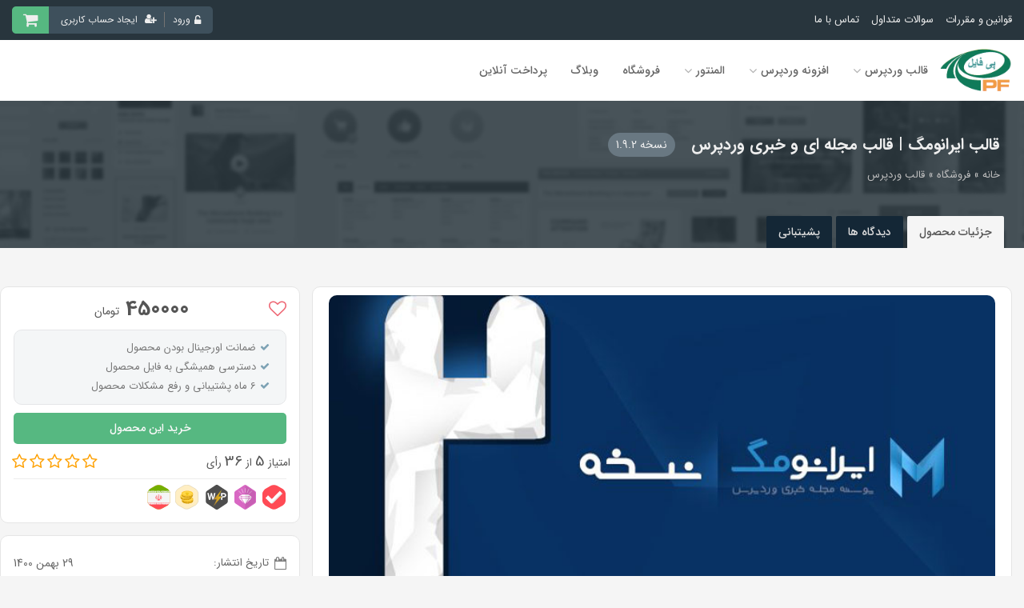

--- FILE ---
content_type: text/html; charset=UTF-8
request_url: https://pifile.ir/iranomag/
body_size: 21030
content:
<!DOCTYPE html>
<html dir="rtl" lang="fa-IR" prefix="og: https://ogp.me/ns#">
<head>
	<meta charset="UTF-8" />
	<meta http-equiv="X-UA-Compatible" content="IE=edge" />
	<meta name="viewport" content="width=device-width, initial-scale=1, shrink-to-fit=no" />
	<meta name="theme-color" content="#28353d" />
	
<!-- بهینه‌سازی موتور جستجو توسط Rank Math PRO - https://rankmath.com/ -->
<title>قالب ایرانومگ | قالب مجله ای و خبری وردپرس</title>
<meta name="description" content="قالب ایرانومگ 2 یک قالب مجله ای و حرفه ای وردپرس است، که نسخه جدید قالب ایرانومگ نسخه 1 میباشد که بصورت کامل بازنویسی شده است. در این قالب وردپرس وابستگی به"/>
<meta name="robots" content="follow, index, max-snippet:-1, max-video-preview:-1, max-image-preview:large"/>
<link rel="canonical" href="https://pifile.ir/iranomag/" />
<meta property="og:locale" content="fa_IR" />
<meta property="og:type" content="product" />
<meta property="og:title" content="قالب ایرانومگ | قالب مجله ای و خبری وردپرس" />
<meta property="og:description" content="قالب ایرانومگ 2 یک قالب مجله ای و حرفه ای وردپرس است، که نسخه جدید قالب ایرانومگ نسخه 1 میباشد که بصورت کامل بازنویسی شده است. در این قالب وردپرس وابستگی به" />
<meta property="og:url" content="https://pifile.ir/iranomag/" />
<meta property="og:site_name" content="پی فایل" />
<meta property="og:updated_time" content="2025-10-04T06:44:51+03:30" />
<meta property="og:image" content="https://pifile.ir/wp-content/uploads/2022/02/Iranomag.jpg" />
<meta property="og:image:secure_url" content="https://pifile.ir/wp-content/uploads/2022/02/Iranomag.jpg" />
<meta property="og:image:width" content="730" />
<meta property="og:image:height" content="370" />
<meta property="og:image:alt" content="قالب ایرانومگ | قالب مجله ای و خبری وردپرس" />
<meta property="og:image:type" content="image/jpeg" />
<meta property="product:price:amount" content="450000" />
<meta property="product:price:currency" content="IRT" />
<meta property="product:availability" content="instock" />
<meta name="twitter:card" content="summary_large_image" />
<meta name="twitter:title" content="قالب ایرانومگ | قالب مجله ای و خبری وردپرس" />
<meta name="twitter:description" content="قالب ایرانومگ 2 یک قالب مجله ای و حرفه ای وردپرس است، که نسخه جدید قالب ایرانومگ نسخه 1 میباشد که بصورت کامل بازنویسی شده است. در این قالب وردپرس وابستگی به" />
<meta name="twitter:site" content="@pifile4" />
<meta name="twitter:creator" content="@pifile4" />
<meta name="twitter:image" content="https://pifile.ir/wp-content/uploads/2022/02/Iranomag.jpg" />
<meta name="twitter:label1" content="قیمت" />
<meta name="twitter:data1" content="450000&nbsp;&#x62A;&#x648;&#x645;&#x627;&#x646;" />
<meta name="twitter:label2" content="دسترسی" />
<meta name="twitter:data2" content="موجود" />
<script type="application/ld+json" class="rank-math-schema-pro">{"@context":"https://schema.org","@graph":[{"@type":"Organization","@id":"https://pifile.ir/#organization","name":"\u067e\u06cc \u0641\u0627\u06cc\u0644","url":"https://pifile.ir","sameAs":["https://facebook.com/pifileir","https://twitter.com/pifile4"],"email":"info@pifile.ir","logo":{"@type":"ImageObject","@id":"https://pifile.ir/#logo","url":"https://pifile.ir/wp-content/uploads/2019/10/logo-site.png","contentUrl":"https://pifile.ir/wp-content/uploads/2019/10/logo-site.png","caption":"\u067e\u06cc \u0641\u0627\u06cc\u0644","inLanguage":"fa-IR","width":"382","height":"421"},"contactPoint":[{"@type":"ContactPoint","telephone":"09123456789","contactType":"customer support"}]},{"@type":"WebSite","@id":"https://pifile.ir/#website","url":"https://pifile.ir","name":"\u067e\u06cc \u0641\u0627\u06cc\u0644","publisher":{"@id":"https://pifile.ir/#organization"},"inLanguage":"fa-IR"},{"@type":"ImageObject","@id":"https://pifile.ir/wp-content/uploads/2022/02/Iranomag.jpg","url":"https://pifile.ir/wp-content/uploads/2022/02/Iranomag.jpg","width":"730","height":"370","caption":"\u0642\u0627\u0644\u0628 \u0627\u06cc\u0631\u0627\u0646\u0648\u0645\u06af | \u0642\u0627\u0644\u0628 \u0645\u062c\u0644\u0647 \u0627\u06cc \u0648 \u062e\u0628\u0631\u06cc \u0648\u0631\u062f\u067e\u0631\u0633","inLanguage":"fa-IR"},{"@type":"BreadcrumbList","@id":"https://pifile.ir/iranomag/#breadcrumb","itemListElement":[{"@type":"ListItem","position":"1","item":{"@id":"https://pifile.ir","name":"\u062e\u0627\u0646\u0647"}},{"@type":"ListItem","position":"2","item":{"@id":"https://pifile.ir/shop/","name":"\u0641\u0631\u0648\u0634\u06af\u0627\u0647"}},{"@type":"ListItem","position":"3","item":{"@id":"https://pifile.ir/theme-wp/","name":"\u0642\u0627\u0644\u0628 \u0648\u0631\u062f\u067e\u0631\u0633"}},{"@type":"ListItem","position":"4","item":{"@id":"https://pifile.ir/iranomag/","name":"\u0642\u0627\u0644\u0628 \u0627\u06cc\u0631\u0627\u0646\u0648\u0645\u06af | \u0642\u0627\u0644\u0628 \u0645\u062c\u0644\u0647 \u0627\u06cc \u0648 \u062e\u0628\u0631\u06cc \u0648\u0631\u062f\u067e\u0631\u0633"}}]},{"@type":"ItemPage","@id":"https://pifile.ir/iranomag/#webpage","url":"https://pifile.ir/iranomag/","name":"\u0642\u0627\u0644\u0628 \u0627\u06cc\u0631\u0627\u0646\u0648\u0645\u06af | \u0642\u0627\u0644\u0628 \u0645\u062c\u0644\u0647 \u0627\u06cc \u0648 \u062e\u0628\u0631\u06cc \u0648\u0631\u062f\u067e\u0631\u0633","datePublished":"2022-02-18T21:08:30+03:30","dateModified":"2025-10-04T06:44:51+03:30","isPartOf":{"@id":"https://pifile.ir/#website"},"primaryImageOfPage":{"@id":"https://pifile.ir/wp-content/uploads/2022/02/Iranomag.jpg"},"inLanguage":"fa-IR","breadcrumb":{"@id":"https://pifile.ir/iranomag/#breadcrumb"}},{"@type":"Product","name":"\u0642\u0627\u0644\u0628 \u0627\u06cc\u0631\u0627\u0646\u0648\u0645\u06af | \u0642\u0627\u0644\u0628 \u0645\u062c\u0644\u0647 \u0627\u06cc \u0648 \u062e\u0628\u0631\u06cc \u0648\u0631\u062f\u067e\u0631\u0633","description":"\u0642\u0627\u0644\u0628 \u0627\u06cc\u0631\u0627\u0646\u0648\u0645\u06af 2 \u06cc\u06a9 \u0642\u0627\u0644\u0628 \u0645\u062c\u0644\u0647 \u0627\u06cc \u0648 \u062d\u0631\u0641\u0647 \u0627\u06cc \u0648\u0631\u062f\u067e\u0631\u0633 \u0627\u0633\u062a\u060c \u06a9\u0647 \u0646\u0633\u062e\u0647 \u062c\u062f\u06cc\u062f \u0642\u0627\u0644\u0628 \u0627\u06cc\u0631\u0627\u0646\u0648\u0645\u06af \u0646\u0633\u062e\u0647 1 \u0645\u06cc\u0628\u0627\u0634\u062f \u06a9\u0647 \u0628\u0635\u0648\u0631\u062a \u06a9\u0627\u0645\u0644 \u0628\u0627\u0632\u0646\u0648\u06cc\u0633\u06cc \u0634\u062f\u0647 \u0627\u0633\u062a. \u062f\u0631 \u0627\u06cc\u0646 \u0642\u0627\u0644\u0628 \u0648\u0631\u062f\u067e\u0631\u0633 \u0648\u0627\u0628\u0633\u062a\u06af\u06cc \u0628\u0647 \u0627\u0641\u0632\u0648\u0646\u0647 \u0647\u0627\u06cc \u0627\u0636\u0627\u0641\u06cc \u0631\u0641\u0639 \u0648 \u062a\u0645\u0627\u0645 \u0627\u0641\u0632\u0648\u0646\u0647 \u0647\u0627\u06cc \u0645\u0648\u0631\u062f \u0646\u06cc\u0627\u0632 \u067e\u0648\u0633\u062a\u0647 \u0628\u0647 \u0635\u0648\u0631\u062a \u0627\u062e\u062a\u0635\u0627\u0635\u06cc \u06a9\u062f\u0646\u0648\u06cc\u0633\u06cc \u0648 \u0628\u0631\u0627\u06cc \u0627\u06cc\u0646 \u067e\u0648\u0633\u062a\u0647 \u0628\u0647\u06cc\u0646\u0647 \u0634\u062f\u0646\u062f.","category":"\u0642\u0627\u0644\u0628 \u0648\u0631\u062f\u067e\u0631\u0633","mainEntityOfPage":{"@id":"https://pifile.ir/iranomag/#webpage"},"image":[{"@type":"ImageObject","url":"https://pifile.ir/wp-content/uploads/2022/02/Iranomag.jpg","height":"370","width":"730"}],"offers":{"@type":"Offer","price":"4500000","priceCurrency":"IRR","priceValidUntil":"2027-12-31","availability":"http://schema.org/InStock","itemCondition":"NewCondition","url":"https://pifile.ir/iranomag/","seller":{"@type":"Organization","@id":"https://pifile.ir/","name":"\u067e\u06cc \u0641\u0627\u06cc\u0644","url":"https://pifile.ir","logo":"https://pifile.ir/wp-content/uploads/2019/10/logo-site.png"}},"@id":"https://pifile.ir/iranomag/#richSnippet"}]}</script>
<!-- /افزونه سئو ورپرس Rank Math -->

<style id='wp-img-auto-sizes-contain-inline-css' type='text/css'>
img:is([sizes=auto i],[sizes^="auto," i]){contain-intrinsic-size:3000px 1500px}
/*# sourceURL=wp-img-auto-sizes-contain-inline-css */
</style>
<link rel='stylesheet' id='wpast-styles-css' href='https://pifile.ir/wp-content/plugins/wp-support/assets/css/styles.css?ver=13.19.0' type='text/css' media='all' />
<link rel='stylesheet' id='wpast-styles-rtl-css' href='https://pifile.ir/wp-content/plugins/wp-support/assets/css/rtl.css?ver=13.19.0' type='text/css' media='all' />
<link rel='stylesheet' id='bootstrap-css' href='https://pifile.ir/wp-content/themes/pifile/assets/css/bootstrap.min.css?ver=6.9' type='text/css' media='all' />
<link rel='stylesheet' id='swiper-css' href='https://pifile.ir/wp-content/themes/pifile/assets/css/swiper.min.css?ver=6.9' type='text/css' media='all' />
<link rel='stylesheet' id='font-awesomin-css' href='https://pifile.ir/wp-content/themes/pifile/assets/css/font-awesome.min.css?ver=6.9' type='text/css' media='all' />
<link rel='stylesheet' id='pifile-css' href='https://pifile.ir/wp-content/themes/pifile/assets/css/pifile.min.css?ver=6.9' type='text/css' media='all' />
<link rel='stylesheet' id='swal2-css' href='https://pifile.ir/wp-content/themes/pifile/assets/css/swal2.min.css?ver=6.9' type='text/css' media='all' />
<link rel='stylesheet' id='glightbox-css' href='https://pifile.ir/wp-content/themes/pifile/assets/css/glightbox.min.css?ver=6.9' type='text/css' media='all' />
<script type="text/javascript" src="https://pifile.ir/wp-includes/js/jquery/jquery.min.js?ver=3.7.1" id="jquery-core-js"></script>
<script type="text/javascript" src="https://pifile.ir/wp-includes/js/jquery/jquery-migrate.min.js?ver=3.4.1" id="jquery-migrate-js"></script>
<script type="text/javascript" src="https://pifile.ir/wp-content/plugins/woocommerce/assets/js/flexslider/jquery.flexslider.min.js?ver=2.7.2-wc.10.4.3" id="wc-flexslider-js" defer="defer" data-wp-strategy="defer"></script>
<script type="text/javascript" src="https://pifile.ir/wp-content/plugins/woocommerce/assets/js/photoswipe/photoswipe.min.js?ver=4.1.1-wc.10.4.3" id="wc-photoswipe-js" defer="defer" data-wp-strategy="defer"></script>
<script type="text/javascript" src="https://pifile.ir/wp-content/plugins/woocommerce/assets/js/photoswipe/photoswipe-ui-default.min.js?ver=4.1.1-wc.10.4.3" id="wc-photoswipe-ui-default-js" defer="defer" data-wp-strategy="defer"></script>
<script type="text/javascript" src="https://pifile.ir/wp-content/plugins/woocommerce/assets/js/jquery-blockui/jquery.blockUI.min.js?ver=2.7.0-wc.10.4.3" id="wc-jquery-blockui-js" defer="defer" data-wp-strategy="defer"></script>
<script type="text/javascript" src="https://pifile.ir/wp-content/plugins/woocommerce/assets/js/js-cookie/js.cookie.min.js?ver=2.1.4-wc.10.4.3" id="wc-js-cookie-js" defer="defer" data-wp-strategy="defer"></script>
<script type="text/javascript" id="woocommerce-js-extra">
/* <![CDATA[ */
var woocommerce_params = {"ajax_url":"/wp-admin/admin-ajax.php","wc_ajax_url":"/?wc-ajax=%%endpoint%%","i18n_password_show":"\u0646\u0645\u0627\u06cc\u0634 \u0631\u0645\u0632 \u0639\u0628\u0648\u0631","i18n_password_hide":"\u0645\u062e\u0641\u06cc\u200c\u0633\u0627\u0632\u06cc \u0631\u0645\u0632 \u0639\u0628\u0648\u0631"};
//# sourceURL=woocommerce-js-extra
/* ]]> */
</script>
<script type="text/javascript" src="https://pifile.ir/wp-content/plugins/woocommerce/assets/js/frontend/woocommerce.min.js?ver=10.4.3" id="woocommerce-js" defer="defer" data-wp-strategy="defer"></script>
<style>mark.order-date,time{unicode-bidi:embed!important}</style><meta name="wpast-nonce" content="ff592a2d92"><style type="text/css">
#shipping_country_field, #billing_country_field {display: none !important;}</style>
	<noscript><style>.woocommerce-product-gallery{ opacity: 1 !important; }</style></noscript>
	<link rel="icon" href="https://pifile.ir/wp-content/uploads/2019/10/logo-site-70x70.png" sizes="32x32" />
<link rel="icon" href="https://pifile.ir/wp-content/uploads/2019/10/logo-site.png" sizes="192x192" />
<link rel="apple-touch-icon" href="https://pifile.ir/wp-content/uploads/2019/10/logo-site.png" />
<meta name="msapplication-TileImage" content="https://pifile.ir/wp-content/uploads/2019/10/logo-site.png" />
<style id='global-styles-inline-css' type='text/css'>
:root{--wp--preset--aspect-ratio--square: 1;--wp--preset--aspect-ratio--4-3: 4/3;--wp--preset--aspect-ratio--3-4: 3/4;--wp--preset--aspect-ratio--3-2: 3/2;--wp--preset--aspect-ratio--2-3: 2/3;--wp--preset--aspect-ratio--16-9: 16/9;--wp--preset--aspect-ratio--9-16: 9/16;--wp--preset--color--black: #000000;--wp--preset--color--cyan-bluish-gray: #abb8c3;--wp--preset--color--white: #ffffff;--wp--preset--color--pale-pink: #f78da7;--wp--preset--color--vivid-red: #cf2e2e;--wp--preset--color--luminous-vivid-orange: #ff6900;--wp--preset--color--luminous-vivid-amber: #fcb900;--wp--preset--color--light-green-cyan: #7bdcb5;--wp--preset--color--vivid-green-cyan: #00d084;--wp--preset--color--pale-cyan-blue: #8ed1fc;--wp--preset--color--vivid-cyan-blue: #0693e3;--wp--preset--color--vivid-purple: #9b51e0;--wp--preset--gradient--vivid-cyan-blue-to-vivid-purple: linear-gradient(135deg,rgb(6,147,227) 0%,rgb(155,81,224) 100%);--wp--preset--gradient--light-green-cyan-to-vivid-green-cyan: linear-gradient(135deg,rgb(122,220,180) 0%,rgb(0,208,130) 100%);--wp--preset--gradient--luminous-vivid-amber-to-luminous-vivid-orange: linear-gradient(135deg,rgb(252,185,0) 0%,rgb(255,105,0) 100%);--wp--preset--gradient--luminous-vivid-orange-to-vivid-red: linear-gradient(135deg,rgb(255,105,0) 0%,rgb(207,46,46) 100%);--wp--preset--gradient--very-light-gray-to-cyan-bluish-gray: linear-gradient(135deg,rgb(238,238,238) 0%,rgb(169,184,195) 100%);--wp--preset--gradient--cool-to-warm-spectrum: linear-gradient(135deg,rgb(74,234,220) 0%,rgb(151,120,209) 20%,rgb(207,42,186) 40%,rgb(238,44,130) 60%,rgb(251,105,98) 80%,rgb(254,248,76) 100%);--wp--preset--gradient--blush-light-purple: linear-gradient(135deg,rgb(255,206,236) 0%,rgb(152,150,240) 100%);--wp--preset--gradient--blush-bordeaux: linear-gradient(135deg,rgb(254,205,165) 0%,rgb(254,45,45) 50%,rgb(107,0,62) 100%);--wp--preset--gradient--luminous-dusk: linear-gradient(135deg,rgb(255,203,112) 0%,rgb(199,81,192) 50%,rgb(65,88,208) 100%);--wp--preset--gradient--pale-ocean: linear-gradient(135deg,rgb(255,245,203) 0%,rgb(182,227,212) 50%,rgb(51,167,181) 100%);--wp--preset--gradient--electric-grass: linear-gradient(135deg,rgb(202,248,128) 0%,rgb(113,206,126) 100%);--wp--preset--gradient--midnight: linear-gradient(135deg,rgb(2,3,129) 0%,rgb(40,116,252) 100%);--wp--preset--font-size--small: 13px;--wp--preset--font-size--medium: 20px;--wp--preset--font-size--large: 36px;--wp--preset--font-size--x-large: 42px;--wp--preset--spacing--20: 0.44rem;--wp--preset--spacing--30: 0.67rem;--wp--preset--spacing--40: 1rem;--wp--preset--spacing--50: 1.5rem;--wp--preset--spacing--60: 2.25rem;--wp--preset--spacing--70: 3.38rem;--wp--preset--spacing--80: 5.06rem;--wp--preset--shadow--natural: 6px 6px 9px rgba(0, 0, 0, 0.2);--wp--preset--shadow--deep: 12px 12px 50px rgba(0, 0, 0, 0.4);--wp--preset--shadow--sharp: 6px 6px 0px rgba(0, 0, 0, 0.2);--wp--preset--shadow--outlined: 6px 6px 0px -3px rgb(255, 255, 255), 6px 6px rgb(0, 0, 0);--wp--preset--shadow--crisp: 6px 6px 0px rgb(0, 0, 0);}:where(.is-layout-flex){gap: 0.5em;}:where(.is-layout-grid){gap: 0.5em;}body .is-layout-flex{display: flex;}.is-layout-flex{flex-wrap: wrap;align-items: center;}.is-layout-flex > :is(*, div){margin: 0;}body .is-layout-grid{display: grid;}.is-layout-grid > :is(*, div){margin: 0;}:where(.wp-block-columns.is-layout-flex){gap: 2em;}:where(.wp-block-columns.is-layout-grid){gap: 2em;}:where(.wp-block-post-template.is-layout-flex){gap: 1.25em;}:where(.wp-block-post-template.is-layout-grid){gap: 1.25em;}.has-black-color{color: var(--wp--preset--color--black) !important;}.has-cyan-bluish-gray-color{color: var(--wp--preset--color--cyan-bluish-gray) !important;}.has-white-color{color: var(--wp--preset--color--white) !important;}.has-pale-pink-color{color: var(--wp--preset--color--pale-pink) !important;}.has-vivid-red-color{color: var(--wp--preset--color--vivid-red) !important;}.has-luminous-vivid-orange-color{color: var(--wp--preset--color--luminous-vivid-orange) !important;}.has-luminous-vivid-amber-color{color: var(--wp--preset--color--luminous-vivid-amber) !important;}.has-light-green-cyan-color{color: var(--wp--preset--color--light-green-cyan) !important;}.has-vivid-green-cyan-color{color: var(--wp--preset--color--vivid-green-cyan) !important;}.has-pale-cyan-blue-color{color: var(--wp--preset--color--pale-cyan-blue) !important;}.has-vivid-cyan-blue-color{color: var(--wp--preset--color--vivid-cyan-blue) !important;}.has-vivid-purple-color{color: var(--wp--preset--color--vivid-purple) !important;}.has-black-background-color{background-color: var(--wp--preset--color--black) !important;}.has-cyan-bluish-gray-background-color{background-color: var(--wp--preset--color--cyan-bluish-gray) !important;}.has-white-background-color{background-color: var(--wp--preset--color--white) !important;}.has-pale-pink-background-color{background-color: var(--wp--preset--color--pale-pink) !important;}.has-vivid-red-background-color{background-color: var(--wp--preset--color--vivid-red) !important;}.has-luminous-vivid-orange-background-color{background-color: var(--wp--preset--color--luminous-vivid-orange) !important;}.has-luminous-vivid-amber-background-color{background-color: var(--wp--preset--color--luminous-vivid-amber) !important;}.has-light-green-cyan-background-color{background-color: var(--wp--preset--color--light-green-cyan) !important;}.has-vivid-green-cyan-background-color{background-color: var(--wp--preset--color--vivid-green-cyan) !important;}.has-pale-cyan-blue-background-color{background-color: var(--wp--preset--color--pale-cyan-blue) !important;}.has-vivid-cyan-blue-background-color{background-color: var(--wp--preset--color--vivid-cyan-blue) !important;}.has-vivid-purple-background-color{background-color: var(--wp--preset--color--vivid-purple) !important;}.has-black-border-color{border-color: var(--wp--preset--color--black) !important;}.has-cyan-bluish-gray-border-color{border-color: var(--wp--preset--color--cyan-bluish-gray) !important;}.has-white-border-color{border-color: var(--wp--preset--color--white) !important;}.has-pale-pink-border-color{border-color: var(--wp--preset--color--pale-pink) !important;}.has-vivid-red-border-color{border-color: var(--wp--preset--color--vivid-red) !important;}.has-luminous-vivid-orange-border-color{border-color: var(--wp--preset--color--luminous-vivid-orange) !important;}.has-luminous-vivid-amber-border-color{border-color: var(--wp--preset--color--luminous-vivid-amber) !important;}.has-light-green-cyan-border-color{border-color: var(--wp--preset--color--light-green-cyan) !important;}.has-vivid-green-cyan-border-color{border-color: var(--wp--preset--color--vivid-green-cyan) !important;}.has-pale-cyan-blue-border-color{border-color: var(--wp--preset--color--pale-cyan-blue) !important;}.has-vivid-cyan-blue-border-color{border-color: var(--wp--preset--color--vivid-cyan-blue) !important;}.has-vivid-purple-border-color{border-color: var(--wp--preset--color--vivid-purple) !important;}.has-vivid-cyan-blue-to-vivid-purple-gradient-background{background: var(--wp--preset--gradient--vivid-cyan-blue-to-vivid-purple) !important;}.has-light-green-cyan-to-vivid-green-cyan-gradient-background{background: var(--wp--preset--gradient--light-green-cyan-to-vivid-green-cyan) !important;}.has-luminous-vivid-amber-to-luminous-vivid-orange-gradient-background{background: var(--wp--preset--gradient--luminous-vivid-amber-to-luminous-vivid-orange) !important;}.has-luminous-vivid-orange-to-vivid-red-gradient-background{background: var(--wp--preset--gradient--luminous-vivid-orange-to-vivid-red) !important;}.has-very-light-gray-to-cyan-bluish-gray-gradient-background{background: var(--wp--preset--gradient--very-light-gray-to-cyan-bluish-gray) !important;}.has-cool-to-warm-spectrum-gradient-background{background: var(--wp--preset--gradient--cool-to-warm-spectrum) !important;}.has-blush-light-purple-gradient-background{background: var(--wp--preset--gradient--blush-light-purple) !important;}.has-blush-bordeaux-gradient-background{background: var(--wp--preset--gradient--blush-bordeaux) !important;}.has-luminous-dusk-gradient-background{background: var(--wp--preset--gradient--luminous-dusk) !important;}.has-pale-ocean-gradient-background{background: var(--wp--preset--gradient--pale-ocean) !important;}.has-electric-grass-gradient-background{background: var(--wp--preset--gradient--electric-grass) !important;}.has-midnight-gradient-background{background: var(--wp--preset--gradient--midnight) !important;}.has-small-font-size{font-size: var(--wp--preset--font-size--small) !important;}.has-medium-font-size{font-size: var(--wp--preset--font-size--medium) !important;}.has-large-font-size{font-size: var(--wp--preset--font-size--large) !important;}.has-x-large-font-size{font-size: var(--wp--preset--font-size--x-large) !important;}
/*# sourceURL=global-styles-inline-css */
</style>
</head>
<body>
	
<div id="pf-fixed-menu-holder"></div>
<header id="header" class="pf-header bg-white">
	<div class="top-bar d-lg-block">
	<div class="container d-flex justify-content-between align-items-center">

		<ul class="nav p-0 m-0">
							<li class="nav-item">
					<a class=" nav-link" href="https://pifile.ir/terms/">
						قوانین و مقررات					</a>
				</li>
							<li class="nav-item">
					<a class="pf-none nav-link" href="https://pifile.ir/help/">
						سوالات متداول					</a>
				</li>
							<li class="nav-item">
					<a class=" nav-link" href="https://pifile.ir/contact/">
						تماس با ما					</a>
				</li>
					</ul>

		<div class="top-bar-links mr-auto">
			<div class="user_top_menu mb-none">
									<a href="#" data-toggle="modal" data-target="#login-popup" class="login">
						<span><i class="fa fa-unlock-alt"></i> ورود</span>
					</a>
					<a href="#" data-toggle="modal" data-target="#login-popup" class="register">
						<span><i class="fa fa-user-plus"></i> ایجاد حساب کاربری</span>
					</a>
							</div>

	<a class="mini-cart-top" href="https://pifile.ir/cart/">
		<span class="bag-icon">
									<i class="fa fa-shopping-cart"></i>
		</span>
	</a>

		</div> <!-- .top-bar-links -->
	</div> <!-- .container -->
</div> <!-- .top-bar -->
	<div class="container">
		<div class="row2 py-2 mobile-nav align-items-center">
						<a href="https://pifile.ir/" class="pf-logo" title="پی فایل" rel="home">
															<img src="https://pifile.ir/wp-content/themes/pifile/assets/img/logo.png" alt="پی فایل" width="90" height="60">
												</a>
			<nav class="pf-main-nav-wrapper">
	<ul class="pf-main-nav d-lg-flex align-items-center">
		            
                            <li class="nav-item d-none d-lg-flex menu-item-has-children this-is-mega-menu">
                    <a class="megamenu" href="https://pifile.ir/theme-wp/">
                        قالب وردپرس                    </a>
                    <ul class="sub-menu">
                                            <li>
                        <a class="" href="https://pifile.ir/irani-product/">
                            قالب های ایرانی                        </a>
                    </li>
                                    <li>
                        <a class="" href="https://pifile.ir/tag/file-sale/">
                            قالب فروش فایل                        </a>
                    </li>
                                    <li>
                        <a class="" href="https://pifile.ir/theme-wp/ecommerce-woocommerce/">
                            قالب ووکامرس/فروشگاهی                        </a>
                    </li>
                                    <li>
                        <a class="" href="https://pifile.ir/theme-wp/multipurpose/">
                            قالب چند منظوره                        </a>
                    </li>
                                    <li>
                        <a class="" href="https://pifile.ir/theme-wp/education/">
                            قالب آموزشی/دوره آنلاین                        </a>
                    </li>
                                    <li>
                        <a class="" href="https://pifile.ir/theme-wp/blog-magazine/">
                            قالب وبلاگ/خبری                        </a>
                    </li>
                                    <li>
                        <a class="" href="https://pifile.ir/theme-wp/movies-series/">
                            قالب فیلم و سریال                        </a>
                    </li>
                                    <li>
                        <a class="" href="https://pifile.ir/theme-wp/music/">
                            قالب موزیک                        </a>
                    </li>
                                    <li>
                        <a class="" href="https://pifile.ir/theme-wp/corporate/">
                            قالب شرکتی                        </a>
                    </li>
                                    <li>
                        <a class="" href="https://pifile.ir/theme-wp/real-estate/">
                            قالب املاک                        </a>
                    </li>
                                    <li>
                        <a class="" href="https://pifile.ir/theme-wp/directory/">
                            قالب دایرکتوری                        </a>
                    </li>
                                    <li>
                        <a class="" href="https://pifile.ir/theme-wp/downloads/">
                            قالب دانلود                        </a>
                    </li>
                                    <li>
                        <a class="" href="https://pifile.ir/theme-wp/social-network/">
                            قالب شبکه های اجتماعی                        </a>
                    </li>
                                    <li>
                        <a class="" href="https://pifile.ir/theme-wp/one-page/">
                            قالب تک صفحه ای                        </a>
                    </li>
                                    <li>
                        <a class="" href="https://pifile.ir/theme-wp/personal/">
                            قالب شخصی                        </a>
                    </li>
                                    <li>
                        <a class="" href="https://pifile.ir/theme-wp/medical/">
                            قالب پزشکی                        </a>
                    </li>
                                    <li>
                        <a class="" href="https://pifile.ir/theme-wp/marketing-wp/">
                            قالب دیجیتال مارکنینگ                        </a>
                    </li>
                                    <li>
                        <a class="" href="https://pifile.ir/theme-wp/portfolio/">
                            قالب نمونه کار                        </a>
                    </li>
                                    <li>
                        <a class="" href="https://pifile.ir/theme-wp/multi-vendor/">
                            قالب چند فروشندگی                        </a>
                    </li>
                                    <li>
                        <a class="" href="https://pifile.ir/theme-wp/games/">
                            قالب بازی                        </a>
                    </li>
                                    </ul>
                </li>
                                
                            <li class="nav-item d-none d-lg-flex menu-item-has-children">
                    <a class="" href="https://pifile.ir/plugin-wp/">
                        افزونه وردپرس                    </a>
                    <ul class="sub-menu">
                                            <li>
                        <a class="" href="https://pifile.ir/plugin-wp/seo/">
                            افزونه سئو                        </a>
                    </li>
                                    <li>
                        <a class="" href="https://pifile.ir/plugin-wp/ecommerce/">
                            افزونه فروشگاهی                        </a>
                    </li>
                                    <li>
                        <a class="" href="https://pifile.ir/plugin-wp/optimizer-plugin/">
                            افزونه بهینه سازی                        </a>
                    </li>
                                    <li>
                        <a class="" href="https://pifile.ir/plugin-wp/page-builder/">
                            افزونه صفحه ساز                        </a>
                    </li>
                                    <li>
                        <a class="" href="https://pifile.ir/plugin-wp/forms/">
                            افزونه فرم ساز                        </a>
                    </li>
                                    <li>
                        <a class="" href="https://pifile.ir/plugin-wp/advertising/">
                            افزونه تبلیغات                        </a>
                    </li>
                                    <li>
                        <a class="" href="https://pifile.ir/plugin-wp/social-networking/">
                            افزونه شبکه اجتماعی                        </a>
                    </li>
                                    <li>
                        <a class="" href="https://pifile.ir/plugin-wp/galleries/">
                            افزونه گالری تصاویر                        </a>
                    </li>
                                    <li>
                        <a class="" href="https://pifile.ir/plugin-wp/utilities/">
                            افزونه کاربردی                        </a>
                    </li>
                                    <li>
                        <a class="" href="https://pifile.ir/plugin-wp/membership/">
                            افزونه کاربری                        </a>
                    </li>
                                    </ul>
                </li>
                                
                            <li class="nav-item d-none d-lg-flex menu-item-has-children">
                    <a class="" href="#">
                        المنتور                    </a>
                    <ul class="sub-menu">
                                            <li>
                        <a class="" href="https://pifile.ir/elementor/themes-elementor/">
                            قالب های المنتور                        </a>
                    </li>
                                    <li>
                        <a class="" href="https://pifile.ir/elementor/addons-elementor/">
                            افزونه های المنتور                        </a>
                    </li>
                                    </ul>
                </li>
                                
                            <li class="nav-item d-none d-lg-flex">
                    <a class="" href="https://pifile.ir/shop/">
                        فروشگاه                    </a>
                </li>
                                
                            <li class="nav-item d-none d-lg-flex">
                    <a class="" href="https://pifile.ir/blog/">
                        وبلاگ                    </a>
                </li>
                                
                            <li class="nav-item d-none d-lg-flex">
                    <a class="" href="https://pay.pifile.ir">
                        پرداخت آنلاین                    </a>
                </li>
                    
        <li class="nav-item d-lg-none">
            <div class="toggle-btn">
                <button id="pf-toggle-mobile-menu" class="toggle-quru toggle-daha">
                    <span>toggle menu</span>
                </button>
            </div>
        </li>
    </ul>
</nav>

					</div>
	</div>
</header>

<aside id="pf-mobile-menu" class="pf-mobile-menu d-block position-fixed oveflow-hidden transition">
	<div class="slimscroll bg-white">

	<div class="user-panel">
		<div class="panel-top p-3">
			<div class="mb-2">
		<img alt='نا شناخته' src='https://pifile.ir/wp-content/themes/pifile/assets/img/avatar.jpg' srcset='https://pifile.ir/wp-content/themes/pifile/assets/img/avatar.jpg 2x' class='avatar avatar-128 photo avatar-default rounded-circle d-block mx-auto' height='128' width='128' decoding='async'/>	</div>

			<div class="text-center">
		<a href="#" data-toggle="modal" data-target="#login-popup" class="btn btn-light py-0">
				ورود یا عضویت			</a>
		</div>
		</div>
	</div>

				<div class="pf-mobile-nav">
				<div class="pf-drilldown">
					<div class="drilldown-container">
						<ul id="menu-min-menu" class="drilldown-root"><li id="menu-item-71" class="megamenu menu-item menu-item-type-taxonomy menu-item-object-product_cat current-product-ancestor current-menu-parent current-product-parent menu-item-has-children menu-item-71"><a href="https://pifile.ir/theme-wp/">قالب وردپرس</a><ul class="drilldown-sub"><li class="drilldown-back"><a href="#" class="bg-light fa fa-share"><span class="panel-title">بازگشت</a></li>	<li id="menu-item-5436" class="menu-item menu-item-type-taxonomy menu-item-object-product_cat current-product-ancestor current-menu-parent current-product-parent menu-item-5436"><a href="https://pifile.ir/irani-product/">قالب های ایرانی</a></li>
	<li id="menu-item-1601" class="menu-item menu-item-type-custom menu-item-object-custom menu-item-1601"><a href="https://pifile.ir/tag/file-sale/">قالب فروش فایل</a></li>
	<li id="menu-item-72" class="menu-item menu-item-type-taxonomy menu-item-object-product_cat menu-item-72"><a href="https://pifile.ir/theme-wp/ecommerce-woocommerce/">قالب ووکامرس/فروشگاهی</a></li>
	<li id="menu-item-73" class="menu-item menu-item-type-taxonomy menu-item-object-product_cat menu-item-73"><a href="https://pifile.ir/theme-wp/multipurpose/">قالب چند منظوره</a></li>
	<li id="menu-item-545" class="menu-item menu-item-type-taxonomy menu-item-object-product_cat menu-item-545"><a href="https://pifile.ir/theme-wp/education/">قالب آموزشی/دوره آنلاین</a></li>
	<li id="menu-item-74" class="menu-item menu-item-type-taxonomy menu-item-object-product_cat current-product-ancestor current-menu-parent current-product-parent menu-item-74"><a href="https://pifile.ir/theme-wp/blog-magazine/">قالب وبلاگ/خبری</a></li>
	<li id="menu-item-908" class="menu-item menu-item-type-taxonomy menu-item-object-product_cat menu-item-908"><a href="https://pifile.ir/theme-wp/movies-series/">قالب فیلم و سریال</a></li>
	<li id="menu-item-5347" class="menu-item menu-item-type-taxonomy menu-item-object-product_cat menu-item-5347"><a href="https://pifile.ir/theme-wp/music/">قالب موزیک</a></li>
	<li id="menu-item-78" class="menu-item menu-item-type-taxonomy menu-item-object-product_cat menu-item-78"><a href="https://pifile.ir/theme-wp/corporate/">قالب شرکتی</a></li>
	<li id="menu-item-1206" class="menu-item menu-item-type-taxonomy menu-item-object-product_cat menu-item-1206"><a href="https://pifile.ir/theme-wp/real-estate/">قالب املاک</a></li>
	<li id="menu-item-1211" class="menu-item menu-item-type-taxonomy menu-item-object-product_cat menu-item-1211"><a href="https://pifile.ir/theme-wp/directory/">قالب دایرکتوری</a></li>
	<li id="menu-item-79" class="menu-item menu-item-type-taxonomy menu-item-object-product_cat menu-item-79"><a href="https://pifile.ir/theme-wp/downloads/">قالب دانلود</a></li>
	<li id="menu-item-2843" class="menu-item menu-item-type-taxonomy menu-item-object-product_cat menu-item-2843"><a href="https://pifile.ir/theme-wp/social-network/">قالب شبکه های اجتماعی</a></li>
	<li id="menu-item-80" class="menu-item menu-item-type-taxonomy menu-item-object-product_cat menu-item-80"><a href="https://pifile.ir/theme-wp/one-page/">قالب تک صفحه ای</a></li>
	<li id="menu-item-81" class="menu-item menu-item-type-taxonomy menu-item-object-product_cat menu-item-81"><a href="https://pifile.ir/theme-wp/personal/">قالب شخصی</a></li>
	<li id="menu-item-1393" class="menu-item menu-item-type-taxonomy menu-item-object-product_cat menu-item-1393"><a href="https://pifile.ir/theme-wp/medical/">قالب پزشکی</a></li>
	<li id="menu-item-4316" class="menu-item menu-item-type-taxonomy menu-item-object-product_cat menu-item-4316"><a href="https://pifile.ir/theme-wp/marketing-wp/">قالب دیجیتال مارکنینگ</a></li>
	<li id="menu-item-4314" class="menu-item menu-item-type-taxonomy menu-item-object-product_cat menu-item-4314"><a href="https://pifile.ir/theme-wp/portfolio/">قالب نمونه کار</a></li>
	<li id="menu-item-4315" class="menu-item menu-item-type-taxonomy menu-item-object-product_cat menu-item-4315"><a href="https://pifile.ir/theme-wp/multi-vendor/">قالب چند فروشندگی</a></li>
	<li id="menu-item-4317" class="menu-item menu-item-type-taxonomy menu-item-object-product_cat menu-item-4317"><a href="https://pifile.ir/theme-wp/games/">قالب بازی</a></li>
</ul>
</li>
<li id="menu-item-76" class="menu-item menu-item-type-taxonomy menu-item-object-product_cat menu-item-has-children menu-item-76"><a href="https://pifile.ir/plugin-wp/">افزونه وردپرس</a><ul class="drilldown-sub"><li class="drilldown-back"><a href="#" class="bg-light fa fa-share"><span class="panel-title">بازگشت</a></li>	<li id="menu-item-82" class="menu-item menu-item-type-taxonomy menu-item-object-product_cat menu-item-82"><a href="https://pifile.ir/plugin-wp/seo/">افزونه سئو</a></li>
	<li id="menu-item-83" class="menu-item menu-item-type-taxonomy menu-item-object-product_cat menu-item-83"><a href="https://pifile.ir/plugin-wp/ecommerce/">افزونه فروشگاهی</a></li>
	<li id="menu-item-6353" class="menu-item menu-item-type-taxonomy menu-item-object-product_cat menu-item-6353"><a href="https://pifile.ir/plugin-wp/optimizer-plugin/">افزونه بهینه سازی</a></li>
	<li id="menu-item-426" class="menu-item menu-item-type-taxonomy menu-item-object-product_cat menu-item-426"><a href="https://pifile.ir/plugin-wp/page-builder/">افزونه صفحه ساز</a></li>
	<li id="menu-item-84" class="menu-item menu-item-type-taxonomy menu-item-object-product_cat menu-item-84"><a href="https://pifile.ir/plugin-wp/forms/">افزونه فرم ساز</a></li>
	<li id="menu-item-86" class="menu-item menu-item-type-taxonomy menu-item-object-product_cat menu-item-86"><a href="https://pifile.ir/plugin-wp/advertising/">افزونه تبلیغات</a></li>
	<li id="menu-item-87" class="menu-item menu-item-type-taxonomy menu-item-object-product_cat menu-item-87"><a href="https://pifile.ir/plugin-wp/social-networking/">افزونه شبکه اجتماعی</a></li>
	<li id="menu-item-88" class="menu-item menu-item-type-taxonomy menu-item-object-product_cat menu-item-88"><a href="https://pifile.ir/plugin-wp/galleries/">افزونه گالری تصاویر</a></li>
	<li id="menu-item-89" class="menu-item menu-item-type-taxonomy menu-item-object-product_cat menu-item-89"><a href="https://pifile.ir/plugin-wp/utilities/">افزونه کاربردی</a></li>
	<li id="menu-item-90" class="menu-item menu-item-type-taxonomy menu-item-object-product_cat menu-item-90"><a href="https://pifile.ir/plugin-wp/membership/">افزونه کاربری</a></li>
</ul>
</li>
<li id="menu-item-1057" class="menu-item menu-item-type-custom menu-item-object-custom menu-item-has-children menu-item-1057"><a href="#">المنتور</a><ul class="drilldown-sub"><li class="drilldown-back"><a href="#" class="bg-light fa fa-share"><span class="panel-title">بازگشت</a></li>	<li id="menu-item-1053" class="menu-item menu-item-type-taxonomy menu-item-object-product_cat menu-item-1053"><a href="https://pifile.ir/elementor/themes-elementor/">قالب های المنتور</a></li>
	<li id="menu-item-1054" class="menu-item menu-item-type-taxonomy menu-item-object-product_cat menu-item-1054"><a href="https://pifile.ir/elementor/addons-elementor/">افزونه های المنتور</a></li>
</ul>
</li>
<li id="menu-item-16" class="menu-item menu-item-type-post_type menu-item-object-page current_page_parent menu-item-16"><a href="https://pifile.ir/shop/">فروشگاه</a></li>
<li id="menu-item-2274" class="menu-item menu-item-type-post_type menu-item-object-page menu-item-2274"><a href="https://pifile.ir/blog/">وبلاگ</a></li>
<li id="menu-item-6593" class="menu-item menu-item-type-custom menu-item-object-custom menu-item-6593"><a target="_blank" href="https://pay.pifile.ir">پرداخت آنلاین</a></li>
</ul>				</div>
			</div>
		</div>
	</div>
</aside>	
<div class="product-head mb-5">
	<div class="mask"></div>
		<div class="container">
		<div class="product-title col-xs-12 mb-2">
			<h1 class="title">قالب ایرانومگ | قالب مجله ای و خبری وردپرس</h1><span class="version">نسخه 1.9.2</span>
			</div><div class="col-xs-12">
			<nav aria-label="breadcrumbs" class="rank-math-breadcrumb"><p><a href="https://pifile.ir">خانه</a><span class="separator"> &raquo; </span><a href="https://pifile.ir/shop/">فروشگاه</a><span class="separator"> &raquo; </span><a href="https://pifile.ir/theme-wp/">قالب وردپرس</a></p></nav>		</div>
	</div>
</div>

<section class="container">
		
		
<div class="row" itemtype="http://schema.org/Product" itemscope>
    <div class="product-single-main">

        <!-- Navigation Tabs -->
        <div class="col-lg-8">
            <nav class="product_navigation">
                <ul class="nav" id="tabs" role="tablist">
                    <li>
                        <a class="active" id="tab1" data-toggle="tab" href="#nav1" role="tab" aria-controls="nav1" aria-selected="true">
                            جزئیات محصول                        </a>
                    </li>
                    <li>
                        <a id="tab2" data-toggle="tab" href="#nav2" role="tab" aria-controls="nav2" aria-selected="false">
                            دیدگاه ها                        </a>
                    </li>
                    <li>
                        <a id="tab3" data-toggle="tab" href="#nav3" role="tab" aria-controls="nav3" aria-selected="false">
                            پشیتبانی                        </a>
                    </li>
                </ul>
            </nav>
        </div>

        <!-- Tab Content -->
        <div class="tab-content clearfix">

            <!-- Product Details -->
            <div class="tab-pane active" id="nav1" role="tabpanel" aria-labelledby="tab1">

                <div class="single-img-bg">
                    <meta itemprop="name" content="قالب ایرانومگ | قالب مجله ای و خبری وردپرس" />

                    <div class="entry-thumbnail clearfix" itemprop="image" itemtype="http://schema.org/ImageObject" itemscope>
                        
                        <img width="730" height="370" src="https://pifile.ir/wp-content/uploads/2022/02/Iranomag.jpg" class="img-fluid wp-post-image" alt="قالب ایرانومگ | قالب مجله ای و خبری وردپرس" itemprop="contentUrl" decoding="async" fetchpriority="high" />
                        <div id="preview-gallery-images" class="d-none">
                                                    </div>

                        
<div class="meta-item">
    <div class="meta-item-content">

        <div class="meta-right demo">
		
		        </div>

    <div class="meta-left affix" data-spy="affix">
        <a target="_blank" href="https://telegram.me/share/url?url=https%3A%2F%2Fpifile.ir%2Firanomag%2F" rel="nofollow">
            <i class="fa fa-paper-plane"></i>
        </a>
        <a target="_blank" href="whatsapp://send?text=https%3A%2F%2Fpifile.ir%2Firanomag%2F" rel="nofollow">
            <i class="fa fa-whatsapp"></i>
        </a>
        <a target="_blank" href="https://twitter.com/share?url=https%3A%2F%2Fpifile.ir%2Firanomag%2F" rel="nofollow">
            <i class="fa fa-twitter"></i>
        </a>
        <a target="_blank" href="https://www.facebook.com/sharer/sharer.php?u=https%3A%2F%2Fpifile.ir%2Firanomag%2F" rel="nofollow">
            <i class="fa fa-facebook"></i>
        </a>
		</div>

    </div>
</div>
                    </div>
                </div>

                <div class="entry-content text-justify mb-4" itemprop="description">
                    <p>قالب ایرانومگ 2 یک قالب مجله ای و حرفه ای وردپرس است، که نسخه جدید قالب ایرانومگ نسخه 1 میباشد که بصورت کامل بازنویسی شده است. در این <a href="https://pifile.ir/theme-wp/" target="_blank" rel="noopener">قالب وردپرس</a> وابستگی به افزونه های اضافی رفع و تمام افزونه های مورد نیاز پوسته به صورت اختصاصی کدنویسی و برای این پوسته بهینه شدند.</p>
<p>بزرگ ترین تغییر این نسخه را می توان پشتیبانی از افزونه <a href="https://pifile.ir/plugin-wp/page-builder/" target="_blank" rel="noopener">صفحه ساز</a> Visual Composer عنوان کرد. ایرانومگ ۲ علاوه بر پشتیبانی از این <a href="https://pifile.ir/plugin-wp/utilities/" target="_blank" rel="noopener">افزونه کاربردی</a> ، دارای ابزارک های اختصاصی جهت نمایش مطالب توسط این افزونه نیز می باشد.</p>
<p>در این نسخه بر خلاف نسخه قبلی از توان <a href="https://getbootstrap.com/" target="_blank" rel="noopener nofollow">Bootstrap</a> 3 جهت نمایش هرچه بهتر پوسته در صفحات نمایش با اندازه های مختلف استفاده شد. همچنین بخش تنظیمات پوسته در جهت افزایش امکانات در اختیار کاربر، از فریمورک REDUX به Option Tree تغییر داده شد تا علاوه بر امکان اعمال تنظیمات دلخواه بر روی پوسته، امکان تغییر در تنظیمات مطالب نیز فراهم شود.</p>
<div class="alert alert-warning" style="text-align: center;" role="alert"><strong>این قالب بدون لایسنس و قابل استفاده بصورت نامحدود می باشد. همراه با بسته نصبی</strong></div>
<p><img decoding="async" class="alignnone size-full wp-image-4414" src="https://pifile.ir/wp-content/uploads/2022/02/Iranomag-min.jpg" alt="قالب ایرانومگ | قالب مجله ای و خبری وردپرس" width="1371" height="803" /></p>
<p>&nbsp;</p>
<p>بخش تنطیمات در این نسخه از قالب ایرانومگ بسیار ساده تر شده و کار با آن بسیار آسان است. ایرانومگ ۲ دارای امکان نمایش ویدئوهای سایت آپارات، و یک ابزارک اختصاصی برای نمایش مطالب دارای ویدئو توسط Visual Composer است که نیاز کاربران ایرانی به یک پخش کننده ویدئو در سایت را برطرف می کند. همچنین جهت هرچه زیباتر شدن پوسته، مگامنوی اختصاصی نیز برای این پوسته طراحی شده است.</p>
<p>در ایرانومگ 2 می توانید پوسته ای با بی نهایت رنگ داشته باشید. تنها با تعیین یک رنگ دلخواه در بخش تنظیمات، پوسته ای متفاوت داشته باشید. علاوه بر پوسته، دسته بندی ها نیز می توانند بی نهایت رنگ داشته باشند. در این نسخه می توانید برای سربرگ و پابرگ سایت رنگ و تصاویر دلخواه تعیین کنید. این نسخه از ایرانومگ دارای یک فایل زبان فارسی است که می توانید تمام رشته محتواهای به کار رفته در این پوسته را از طریق آن تغییر دهید،</p>
<p>چه در پوسته چه در صفحه مدیریت وردپرس. در ایرانومگ ۲ یک سیستم نقد و بررسی کارآمد برای مجلات خبری طراحی شده است. از طریق این سیستم می توانید به مطالب امتیاز داده و خصوصیات مثبت و منفی نقد خود را به کاربران نمایش دهید. همچنین در این نسخه کاربران نیز می توانند به مطالب امتیاز مثبت یا منفی داده و با دیگر کاربران به بحث و گفتگو بپردازند.</p>
<p>&nbsp;</p>
<h2>برخی از امکانات و ویژگی های قالب ایرانومگ :</h2>
<ul>
<li>کاملا هماهنگ با انواع موبایل و تبلت</li>
<li>بهینه سازی شده برای سایت های فارسی</li>
<li>ظاهر کاربرپسند و ایرانی پسند</li>
<li>پنل تنظیمات پیشرفته و قابلیتهای زیاد</li>
<li>قابلیت پیاده سازی استفاده از AMP</li>
<li>بخش نقد و بررسی حرفه ای</li>
<li>مناسب برای سایت های خبری ، فیلم ، تکنولوژی و گوشی ، وبلاگ و دانلود</li>
<li>هماهنگی با آخرین نسخه Visual Composer</li>
<li>استفاده از Bootstrap و استاندارد بودن سورس کدها</li>
<li>سئوی بالا و شانس هرچه بیشتر بالا اومدن پست ها ، در صورت استفاده از این قالب</li>
<li>استفاده از مگامنو جهت نمایش منوها بصورت حرفه ای</li>
<li>نمایش ویدیو بصورت حرفه ای</li>
<li>سادگی در نصب و استفاده</li>
<li>تدبیر مکانهای مناسب برای تبلیغات و درآمدزایی از سایت</li>
</ul>
<p>&nbsp;</p>
<p>بهترین اندازه 1280 در 720 پیکسل می باشد. در صورتی که مطالب شما دارای تصویر شاخص باشد، پس از نصب پوسته احتمال بهم ریختگی تصاویر وجود دارد. با رعایت اندازه تصویر توصیه شده، مطالب جدید چنین مشکلی نخواهند داشت. و هرگونه مبحثی که مرتبط با مشکلات ساختاری پوسته نباشد؛ از این پس به تیکت های پشتیبانی غیر مرتبط پاسخ داده نخواهد شد.</p>
                </div>

                            </div>

            <!-- Comments -->
            <div class="tab-pane" id="nav2" role="tabpanel" aria-labelledby="tab2">
                                    <div id="reviews">
	<div id="comments">

				</div>

				<div class="sh-comment-form" id="review_form">
					<div id="respond" class="comment-respond">
		<span id="reply-title" class="comment-reply-title"> <small><a rel="nofollow" id="cancel-comment-reply-link" href="/iranomag/#respond" style="display:none;">لغو پاسخ</a></small></span><p class="alert alert-warning">برای ثبت دیدگاه وارد <a href="#" data-toggle="modal" data-target="#login-popup">حساب کاربری</a> خود شوید.</p>	</div><!-- #respond -->
				</div>
	
</div>
                            </div>

            <!-- Support -->
            <div class="tab-pane product-info-box" id="nav3" role="tabpanel" aria-labelledby="tab3">
                <div class="pf-support-text-box mb-4">
	<h3 class="pf-box-title">درباره پشتیبانی محصول</h3>
	<p class="text-justify">قبل از خرید محصول اگر سوالی دارید با ما درمیان بگذارید. همچنین قبل از ارسال درخواست یا مشکلات خود, صفحه سوالات متداول را بررسی کنید.</p>
	<a target="_blank" href="https://pifile.ir/help" class="pf-faq">سوالات متداول</a>
</div>
<div class="pf-support-ways-box mb-4">
	<h3 class="pf-box-title">روشهای پشتیبانی</h3>

	
		<div class="alert alert-warning m-0">
			برای ارسال تیکت وارد حساب کاربری خود شوید.			<button type="button" class="btn btn-secondary float-left py-0" data-toggle="modal" data-target="#login-popup">ورود</button>
		</div>
		</div>
            </div>

        </div>
    </div>

    <!-- Aside Section -->
    <div class="product-single-aside">
        
<div class="sticky-sidebar">
    <div class="product-info-box">

        
		
<div class="product-bookmark">
	<a href="#pf-bookmark-post"
	   class="pf-bookmark-btn-toggle"
	   data-id="4412"
	   data-verify="4fb8f8afda"
	   data-remove="no"
	   data-toggle="tooltip"
	   data-placement="top"
	   title="افزودن به علاقه مندی ها">
	   <i class="fa fa-heart-o"></i>
	</a>
</div>
		
<p class="price aligncenter">
    <span class="woocommerce-Price-amount amount"><bdi>450000&nbsp;<span class="woocommerce-Price-currencySymbol">&#x062A;&#x0648;&#x0645;&#x0627;&#x0646;</span></bdi></span></p>

    <ul class="product-listed-features">
                    <li>ضمانت اورجینال بودن محصول</li>
                    <li>دسترسی همیشگی به فایل محصول</li>
                    <li>6 ماه پشتیبانی و رفع مشکلات محصول</li>
            </ul>

	
	<form class="cart" action="https://pifile.ir/iranomag/" method="post" enctype='multipart/form-data'>
		
		<div class="quantity">
		<label class="screen-reader-text" for="quantity_697ebd56aaa96">قالب ایرانومگ | قالب مجله ای و خبری وردپرس عدد</label>
	<input
		type="hidden"
				id="quantity_697ebd56aaa96"
		class="input-text qty text"
		name="quantity"
		value="1"
		aria-label="تعداد محصول"
				min="1"
					max="1"
							step="1"
			placeholder=""
			inputmode="numeric"
			autocomplete="off"
			/>
	</div>

		<button type="submit" name="add-to-cart" value="4412" class="button mob-btn">خرید این محصول&nbsp;&nbsp;<span class="price"><span class="woocommerce-Price-amount amount"><bdi>450000&nbsp;<span class="woocommerce-Price-currencySymbol">&#x062A;&#x0648;&#x0645;&#x0627;&#x0646;</span></bdi></span></span></button>
		<button type="submit" name="add-to-cart" value="4412" class="singl-button button">خرید این محصول</button>

			</form>

	
		<div class="pf-rating-box" data-id="4412" data-verify="09ecb975e3">
	<div class="row justify-content-between">
		<div class="col-auto">
			<div itemprop="aggregateRating" itemtype="https://schema.org/AggregateRating" itemscope>
				امتیاز <span itemprop="ratingValue">5</span> از <span itemprop="ratingCount">36</span> رأی‌				<meta itemprop="bestRating" content="5">
				<div itemprop="itemReviewed" itemtype="http://schema.org/CreativeWork" itemscope>
				<div itemprop="name" class="sr-only">قالب ایرانومگ | قالب مجله ای و خبری وردپرس</div>
				</div>
			</div>
		</div>
		<div class="col-auto">
			<div class="stars-group">
				<input type="radio" class="d-none" id="rate-star-5" name="rating" value="5" >
				<label class="full" for="rate-star-5" title="عالی"></label>
				<input type="radio" class="d-none" id="rate-star-4" name="rating" value="4" >
				<label class="full" for="rate-star-4" title="خوب"></label>
				<input type="radio" class="d-none" id="rate-star-3" name="rating" value="3" >
				<label class="full" for="rate-star-3" title="متوسط"></label>
				<input type="radio" class="d-none" id="rate-star-2" name="rating" value="2" >
				<label class="full" for="rate-star-2" title="ضعیف"></label>
				<input type="radio" class="d-none" id="rate-star-1" name="rating" value="1" >
				<label class="full" for="rate-star-1" title="خیلی بد"></label>
			</div>
		</div>
	</div>
</div>		<ul class="product-medal-nav nav p-badges"><li class="nav-item"><span class="medal medal-original" data-toggle="tooltip" data-placement="top" data-original-title="محصول اورجینال"></span></li><li class="nav-item"><span class="medal medal-featured" data-toggle="tooltip" data-placement="top" data-original-title="محصول ویژه"></span></li><li class="nav-item"><span class="medal medal-wordPress" data-toggle="tooltip" data-placement="top" data-original-title="هماهنگ با آخرین نسخه وردپرس"></span></li><li class="nav-item"><span class="medal medal-sale" data-toggle="tooltip" data-placement="top" data-original-title="محصول پرفروش"></span></li><li class="nav-item"><span class="medal medal-iran" data-toggle="tooltip" data-placement="top" data-original-title="ساخت ایران"></span></li></ul>
		<div itemprop="offers" itemscope itemtype="https://schema.org/Offer">
			<link itemprop="url" href="https://pifile.ir/iranomag/" />
			<meta itemprop="priceCurrency" content="IRR" />
			<meta itemprop="price" content="450000" />
			<meta itemprop="priceValidUntil" content="2027-02-01" />
			<meta itemprop="availability" content="https://schema.org/InStock" />
		</div>
	</div>
	<div class="product-info-box">
	<div class="product-meta-info-list">

		<div class="meta-info-unit">
			<i class="fa fa-calendar-o"></i>
			<span class="title">تاریخ انتشار:</span><span class="value">29 بهمن 1400</span>
		</div>

				<div class="meta-info-unit">
			<i class="fa fa-share-square-o"></i>
			<span class="title">تاریخ بروزرسانی:</span><span class="value">15 شهریور 1402</span>
		</div>
		
				<div class="meta-info-unit">
			<i class="fa fa-check-square-o"></i>
			<span class="title">نسخه:</span><span class="value">1.9.2</span>
		</div>
			</div>
</div>

<div class="product-info-box">
<div class="std-box-view">

<span class="product-views">
	<i class="fa fa-shopping-cart"></i>
	176 فروش</span>
<span class="product-reviews-count">
	<i class="fa fa-comments-o"></i>
	0 دیدگاه</span>

</div>
</div>	</div>    </div>
</div>
	
		        
        <h3 class="pf-box-title py-2">
            محصولات پیشنهادی        </h3>

        <div class="swiper Slider" data-view="4">
            <div class="swiper-wrapper">
                                    <div class="swiper-slide">
                        <article class="wcard" itemscope itemtype="https://schema.org/Product">
	<div class="cards cards-item">

		<div class="cards-header">
			<div class="cards-img">
				<a target="_blank" href="https://pifile.ir/irankala-wordpress-theme/">
					<figure><img width="700" height="400" src="https://pifile.ir/wp-content/uploads/2025/05/irankala-theme-min.jpg" class="attachment-medium size-medium" alt="قالب ایران کالا" decoding="async" /></figure>
				</a>
			</div>
		</div>

		<div class="cards-body">
			<h4 class="cards-title" itemprop="name">
				<a target="_blank" href="https://pifile.ir/irankala-wordpress-theme/">قالب ایران کالا , قالب فروشگاهی Irankala</a>
			</h4>
			<!--<div class="card-body-usage">
					<i class="fa fa-th-large"></i>
				<span class="card-body-usage-inner"> دسته بندی </span>
			</div>-->
		</div>

		<div class="cards-footer">
			<div class="cards-details">
				<div class="cards-details-item sale">
					<span class="cards-details-item-count">0</span>
					<span class="cards-details-item-title">فروش</span>
				</div>
				<div class="cards-details-item rate">
					<span class="cards-details-item-count color-green">
						0%					</span>
					<span class="cards-details-item-title">رضایت</span>
				</div>
				<div class="cards-details-item support">
					<span class="cards-details-item-count color-green">A+</span>
					<span class="cards-details-item-title">پشیتبانی</span>
				</div>
			</div>

			<div class="cards-price" itemprop="offers" itemscope itemtype="https://schema.org/Offer">
				<link itemprop="url" href="https://pifile.ir/irankala-wordpress-theme/" />
				<meta itemprop="priceCurrency" content="IRR" />
				<meta itemprop="price" content="2950000" />
				<meta itemprop="priceValidUntil" content="2027-02-01" />
				<meta itemprop="availability" content="https://schema.org/OutOfStock" />

									<ins class="price-off">
						<span class="woocommerce-Price-amount amount"><bdi>2950000&nbsp;<span class="woocommerce-Price-currencySymbol">&#x062A;&#x0648;&#x0645;&#x0627;&#x0646;</span></bdi></span>					</ins>
							</div>
		</div>

		<div class="cards-actions">
		        	<a href="https://pifile.ir/irankala-wordpress-theme/" aria-describedby="woocommerce_loop_add_to_cart_link_describedby_6390" data-quantity="1" class="button product_type_simple outofstock" data-product_id="6390" data-product_sku="" aria-label="بیشتر بخوانید درباره &ldquo;قالب ایران کالا , قالب فروشگاهی Irankala&rdquo;" rel="nofollow" data-success_message="">توقف فروش</a>	<span id="woocommerce_loop_add_to_cart_link_describedby_6390" class="screen-reader-text">
			</span>

		
					<a target="_blank" rel="nofollow" href="https://sreza-salehi.ir/irankala/landing/" class="cards-preview-btn">
				<i class="fa fa-desktop"></i>پیشنمایش			</a>
			
		</div>
	</div>
</article>                    </div>
                                    <div class="swiper-slide">
                        <article class="wcard" itemscope itemtype="https://schema.org/Product">
	<div class="cards cards-item">

		<div class="cards-header">
			<div class="cards-img">
				<a target="_blank" href="https://pifile.ir/studiare-online-learning-wordpress-theme/">
					<figure><img width="820" height="406" src="https://pifile.ir/wp-content/uploads/2024/04/studiare-rtl.jpg" class="attachment-medium size-medium" alt="قالب Studiare، قالب آموزشی استادیار" decoding="async" loading="lazy" /></figure>
				</a>
			</div>
		</div>

		<div class="cards-body">
			<h4 class="cards-title" itemprop="name">
				<a target="_blank" href="https://pifile.ir/studiare-online-learning-wordpress-theme/">قالب استادیار، قالب آموزشی Studiare</a>
			</h4>
			<!--<div class="card-body-usage">
					<i class="fa fa-th-large"></i>
				<span class="card-body-usage-inner"> دسته بندی </span>
			</div>-->
		</div>

		<div class="cards-footer">
			<div class="cards-details">
				<div class="cards-details-item sale">
					<span class="cards-details-item-count">12</span>
					<span class="cards-details-item-title">فروش</span>
				</div>
				<div class="cards-details-item rate">
					<span class="cards-details-item-count color-green">
						0%					</span>
					<span class="cards-details-item-title">رضایت</span>
				</div>
				<div class="cards-details-item support">
					<span class="cards-details-item-count color-green">A+</span>
					<span class="cards-details-item-title">پشیتبانی</span>
				</div>
			</div>

			<div class="cards-price" itemprop="offers" itemscope itemtype="https://schema.org/Offer">
				<link itemprop="url" href="https://pifile.ir/studiare-online-learning-wordpress-theme/" />
				<meta itemprop="priceCurrency" content="IRR" />
				<meta itemprop="price" content="1200000" />
				<meta itemprop="priceValidUntil" content="2027-02-01" />
				<meta itemprop="availability" content="https://schema.org/InStock" />

									<ins class="price-off">
						<span class="woocommerce-Price-amount amount"><bdi>1200000&nbsp;<span class="woocommerce-Price-currencySymbol">&#x062A;&#x0648;&#x0645;&#x0627;&#x0646;</span></bdi></span>					</ins>
							</div>
		</div>

		<div class="cards-actions">
		        	<a href="/iranomag/?add-to-cart=5774" aria-describedby="woocommerce_loop_add_to_cart_link_describedby_5774" data-quantity="1" class="button product_type_simple add_to_cart_button ajax_add_to_cart" data-product_id="5774" data-product_sku="" aria-label="افزودن به سبد خرید: &ldquo;قالب استادیار، قالب آموزشی Studiare&rdquo;" rel="nofollow" data-success_message="&ldquo;قالب استادیار، قالب آموزشی Studiare&rdquo; به سبد خرید شما اضافه شد">خرید و دانلود</a>	<span id="woocommerce_loop_add_to_cart_link_describedby_5774" class="screen-reader-text">
			</span>

		
					<a target="_blank" rel="nofollow" href="https://studiaretheme.ir/" class="cards-preview-btn">
				<i class="fa fa-desktop"></i>پیشنمایش			</a>
			
		</div>
	</div>
</article>                    </div>
                                    <div class="swiper-slide">
                        <article class="wcard" itemscope itemtype="https://schema.org/Product">
	<div class="cards cards-item">

		<div class="cards-header">
			<div class="cards-img">
				<a target="_blank" href="https://pifile.ir/zeptech-wordpress-theme/">
					<figure><img width="800" height="396" src="https://pifile.ir/wp-content/uploads/2024/03/zeptech-wordpress-theme.jpg" class="attachment-medium size-medium" alt="قالب Zeptech" decoding="async" loading="lazy" /></figure>
				</a>
			</div>
		</div>

		<div class="cards-body">
			<h4 class="cards-title" itemprop="name">
				<a target="_blank" href="https://pifile.ir/zeptech-wordpress-theme/">قالب Zeptech | قالب زپتک شرکتی</a>
			</h4>
			<!--<div class="card-body-usage">
					<i class="fa fa-th-large"></i>
				<span class="card-body-usage-inner"> دسته بندی </span>
			</div>-->
		</div>

		<div class="cards-footer">
			<div class="cards-details">
				<div class="cards-details-item sale">
					<span class="cards-details-item-count">7</span>
					<span class="cards-details-item-title">فروش</span>
				</div>
				<div class="cards-details-item rate">
					<span class="cards-details-item-count color-green">
						0%					</span>
					<span class="cards-details-item-title">رضایت</span>
				</div>
				<div class="cards-details-item support">
					<span class="cards-details-item-count color-green">A+</span>
					<span class="cards-details-item-title">پشیتبانی</span>
				</div>
			</div>

			<div class="cards-price" itemprop="offers" itemscope itemtype="https://schema.org/Offer">
				<link itemprop="url" href="https://pifile.ir/zeptech-wordpress-theme/" />
				<meta itemprop="priceCurrency" content="IRR" />
				<meta itemprop="price" content="700000" />
				<meta itemprop="priceValidUntil" content="2027-02-01" />
				<meta itemprop="availability" content="https://schema.org/InStock" />

									<ins class="price-off">
						<span class="woocommerce-Price-amount amount"><bdi>700000&nbsp;<span class="woocommerce-Price-currencySymbol">&#x062A;&#x0648;&#x0645;&#x0627;&#x0646;</span></bdi></span>					</ins>
							</div>
		</div>

		<div class="cards-actions">
		        	<a href="/iranomag/?add-to-cart=5721" aria-describedby="woocommerce_loop_add_to_cart_link_describedby_5721" data-quantity="1" class="button product_type_simple add_to_cart_button ajax_add_to_cart" data-product_id="5721" data-product_sku="" aria-label="افزودن به سبد خرید: &ldquo;قالب Zeptech | قالب زپتک شرکتی&rdquo;" rel="nofollow" data-success_message="&ldquo;قالب Zeptech | قالب زپتک شرکتی&rdquo; به سبد خرید شما اضافه شد">خرید و دانلود</a>	<span id="woocommerce_loop_add_to_cart_link_describedby_5721" class="screen-reader-text">
			</span>

		
					<a target="_blank" rel="nofollow" href="https://jetwp.ir/zeptechdemo/" class="cards-preview-btn">
				<i class="fa fa-desktop"></i>پیشنمایش			</a>
			
		</div>
	</div>
</article>                    </div>
                                    <div class="swiper-slide">
                        <article class="wcard" itemscope itemtype="https://schema.org/Product">
	<div class="cards cards-item">

		<div class="cards-header">
			<div class="cards-img">
				<a target="_blank" href="https://pifile.ir/divarplus-wordpress-theme/">
					<figure><img width="800" height="396" src="https://pifile.ir/wp-content/uploads/2024/02/divarplus.jpg" class="attachment-medium size-medium" alt="قالب دیوار پلاس، قالب مشابه سایت دیوار" decoding="async" loading="lazy" /></figure>
				</a>
			</div>
		</div>

		<div class="cards-body">
			<h4 class="cards-title" itemprop="name">
				<a target="_blank" href="https://pifile.ir/divarplus-wordpress-theme/">قالب دیوار پلاس، قالب مشابه سایت دیوار</a>
			</h4>
			<!--<div class="card-body-usage">
					<i class="fa fa-th-large"></i>
				<span class="card-body-usage-inner"> دسته بندی </span>
			</div>-->
		</div>

		<div class="cards-footer">
			<div class="cards-details">
				<div class="cards-details-item sale">
					<span class="cards-details-item-count">27</span>
					<span class="cards-details-item-title">فروش</span>
				</div>
				<div class="cards-details-item rate">
					<span class="cards-details-item-count color-green">
						0%					</span>
					<span class="cards-details-item-title">رضایت</span>
				</div>
				<div class="cards-details-item support">
					<span class="cards-details-item-count color-green">A+</span>
					<span class="cards-details-item-title">پشیتبانی</span>
				</div>
			</div>

			<div class="cards-price" itemprop="offers" itemscope itemtype="https://schema.org/Offer">
				<link itemprop="url" href="https://pifile.ir/divarplus-wordpress-theme/" />
				<meta itemprop="priceCurrency" content="IRR" />
				<meta itemprop="price" content="1200000" />
				<meta itemprop="priceValidUntil" content="2027-02-01" />
				<meta itemprop="availability" content="https://schema.org/InStock" />

									<ins class="price-off">
						<span class="woocommerce-Price-amount amount"><bdi>1200000&nbsp;<span class="woocommerce-Price-currencySymbol">&#x062A;&#x0648;&#x0645;&#x0627;&#x0646;</span></bdi></span>					</ins>
							</div>
		</div>

		<div class="cards-actions">
		        	<a href="/iranomag/?add-to-cart=5679" aria-describedby="woocommerce_loop_add_to_cart_link_describedby_5679" data-quantity="1" class="button product_type_simple add_to_cart_button ajax_add_to_cart" data-product_id="5679" data-product_sku="" aria-label="افزودن به سبد خرید: &ldquo;قالب دیوار پلاس، قالب مشابه سایت دیوار&rdquo;" rel="nofollow" data-success_message="&ldquo;قالب دیوار پلاس، قالب مشابه سایت دیوار&rdquo; به سبد خرید شما اضافه شد">خرید و دانلود</a>	<span id="woocommerce_loop_add_to_cart_link_describedby_5679" class="screen-reader-text">
			</span>

		
					<a target="_blank" rel="nofollow" href="https://rtl.parsisads.ir/land-green/dvarplus/" class="cards-preview-btn">
				<i class="fa fa-desktop"></i>پیشنمایش			</a>
			
		</div>
	</div>
</article>                    </div>
                                    <div class="swiper-slide">
                        <article class="wcard" itemscope itemtype="https://schema.org/Product">
	<div class="cards cards-item">

		<div class="cards-header">
			<div class="cards-img">
				<a target="_blank" href="https://pifile.ir/cinema-wordpress-theme/">
					<figure><img width="800" height="368" src="https://pifile.ir/wp-content/uploads/2024/02/cinema-wordpress-theme.jpg" class="attachment-medium size-medium" alt="قالب سینما | قالب فیلم و سریال cinema" decoding="async" loading="lazy" /></figure>
				</a>
			</div>
		</div>

		<div class="cards-body">
			<h4 class="cards-title" itemprop="name">
				<a target="_blank" href="https://pifile.ir/cinema-wordpress-theme/">قالب سینما | قالب فیلم و سریال cinema</a>
			</h4>
			<!--<div class="card-body-usage">
					<i class="fa fa-th-large"></i>
				<span class="card-body-usage-inner"> دسته بندی </span>
			</div>-->
		</div>

		<div class="cards-footer">
			<div class="cards-details">
				<div class="cards-details-item sale">
					<span class="cards-details-item-count">12</span>
					<span class="cards-details-item-title">فروش</span>
				</div>
				<div class="cards-details-item rate">
					<span class="cards-details-item-count color-green">
						0%					</span>
					<span class="cards-details-item-title">رضایت</span>
				</div>
				<div class="cards-details-item support">
					<span class="cards-details-item-count color-green">A+</span>
					<span class="cards-details-item-title">پشیتبانی</span>
				</div>
			</div>

			<div class="cards-price" itemprop="offers" itemscope itemtype="https://schema.org/Offer">
				<link itemprop="url" href="https://pifile.ir/cinema-wordpress-theme/" />
				<meta itemprop="priceCurrency" content="IRR" />
				<meta itemprop="price" content="1200000" />
				<meta itemprop="priceValidUntil" content="2027-02-01" />
				<meta itemprop="availability" content="https://schema.org/OutOfStock" />

									<ins class="price-off">
						<span class="woocommerce-Price-amount amount"><bdi>1200000&nbsp;<span class="woocommerce-Price-currencySymbol">&#x062A;&#x0648;&#x0645;&#x0627;&#x0646;</span></bdi></span>					</ins>
							</div>
		</div>

		<div class="cards-actions">
		        	<a href="https://pifile.ir/cinema-wordpress-theme/" aria-describedby="woocommerce_loop_add_to_cart_link_describedby_5654" data-quantity="1" class="button product_type_simple outofstock" data-product_id="5654" data-product_sku="" aria-label="بیشتر بخوانید درباره &ldquo;قالب سینما | قالب فیلم و سریال cinema&rdquo;" rel="nofollow" data-success_message="">توقف فروش</a>	<span id="woocommerce_loop_add_to_cart_link_describedby_5654" class="screen-reader-text">
			</span>

		
					<a target="_blank" rel="nofollow" href="http://demo.wizgraphic.ir/cinema" class="cards-preview-btn">
				<i class="fa fa-desktop"></i>پیشنمایش			</a>
			
		</div>
	</div>
</article>                    </div>
                                    <div class="swiper-slide">
                        <article class="wcard" itemscope itemtype="https://schema.org/Product">
	<div class="cards cards-item">

		<div class="cards-header">
			<div class="cards-img">
				<a target="_blank" href="https://pifile.ir/woocommerce-gateway-plugin/">
					<figure><img width="1180" height="600" src="https://pifile.ir/wp-content/uploads/2024/01/wc-gateway-plugin.webp" class="attachment-medium size-medium" alt="افزونه درگاه پرداخت ووکامرس" decoding="async" loading="lazy" /></figure>
				</a>
			</div>
		</div>

		<div class="cards-body">
			<h4 class="cards-title" itemprop="name">
				<a target="_blank" href="https://pifile.ir/woocommerce-gateway-plugin/">افزونه پرداخت یار ووکامرس | 30 درگاه ووکامرس در یک افزونه</a>
			</h4>
			<!--<div class="card-body-usage">
					<i class="fa fa-th-large"></i>
				<span class="card-body-usage-inner"> دسته بندی </span>
			</div>-->
		</div>

		<div class="cards-footer">
			<div class="cards-details">
				<div class="cards-details-item sale">
					<span class="cards-details-item-count">12</span>
					<span class="cards-details-item-title">فروش</span>
				</div>
				<div class="cards-details-item rate">
					<span class="cards-details-item-count color-green">
						0%					</span>
					<span class="cards-details-item-title">رضایت</span>
				</div>
				<div class="cards-details-item support">
					<span class="cards-details-item-count color-green">A+</span>
					<span class="cards-details-item-title">پشیتبانی</span>
				</div>
			</div>

			<div class="cards-price" itemprop="offers" itemscope itemtype="https://schema.org/Offer">
				<link itemprop="url" href="https://pifile.ir/woocommerce-gateway-plugin/" />
				<meta itemprop="priceCurrency" content="IRR" />
				<meta itemprop="price" content="850000" />
				<meta itemprop="priceValidUntil" content="2027-02-01" />
				<meta itemprop="availability" content="https://schema.org/InStock" />

									<ins class="price-off">
						<span class="woocommerce-Price-amount amount"><bdi>850000&nbsp;<span class="woocommerce-Price-currencySymbol">&#x062A;&#x0648;&#x0645;&#x0627;&#x0646;</span></bdi></span>					</ins>
							</div>
		</div>

		<div class="cards-actions">
		        	<a href="/iranomag/?add-to-cart=5541" aria-describedby="woocommerce_loop_add_to_cart_link_describedby_5541" data-quantity="1" class="button product_type_simple add_to_cart_button ajax_add_to_cart" data-product_id="5541" data-product_sku="" aria-label="افزودن به سبد خرید: &ldquo;افزونه پرداخت یار ووکامرس | 30 درگاه ووکامرس در یک افزونه&rdquo;" rel="nofollow" data-success_message="&ldquo;افزونه پرداخت یار ووکامرس | 30 درگاه ووکامرس در یک افزونه&rdquo; به سبد خرید شما اضافه شد">خرید و دانلود</a>	<span id="woocommerce_loop_add_to_cart_link_describedby_5541" class="screen-reader-text">
			</span>

		
					<span class="cards-preview-btn disabled"><i class="fa fa-desktop"></i>پیشنمایش</span>
		
		</div>
	</div>
</article>                    </div>
                                    <div class="swiper-slide">
                        <article class="wcard" itemscope itemtype="https://schema.org/Product">
	<div class="cards cards-item">

		<div class="cards-header">
			<div class="cards-img">
				<a target="_blank" href="https://pifile.ir/emperor-wordpress-theme/">
					<figure><img width="800" height="396" src="https://pifile.ir/wp-content/uploads/2023/10/emperor-theme-1.jpg" class="attachment-medium size-medium" alt="قالب آموزشی امپراطور" decoding="async" loading="lazy" /></figure>
				</a>
			</div>
		</div>

		<div class="cards-body">
			<h4 class="cards-title" itemprop="name">
				<a target="_blank" href="https://pifile.ir/emperor-wordpress-theme/">قالب امپراطور، قالب آموزشی امپراطور</a>
			</h4>
			<!--<div class="card-body-usage">
					<i class="fa fa-th-large"></i>
				<span class="card-body-usage-inner"> دسته بندی </span>
			</div>-->
		</div>

		<div class="cards-footer">
			<div class="cards-details">
				<div class="cards-details-item sale">
					<span class="cards-details-item-count">24</span>
					<span class="cards-details-item-title">فروش</span>
				</div>
				<div class="cards-details-item rate">
					<span class="cards-details-item-count color-green">
						0%					</span>
					<span class="cards-details-item-title">رضایت</span>
				</div>
				<div class="cards-details-item support">
					<span class="cards-details-item-count color-green">A+</span>
					<span class="cards-details-item-title">پشیتبانی</span>
				</div>
			</div>

			<div class="cards-price" itemprop="offers" itemscope itemtype="https://schema.org/Offer">
				<link itemprop="url" href="https://pifile.ir/emperor-wordpress-theme/" />
				<meta itemprop="priceCurrency" content="IRR" />
				<meta itemprop="price" content="1900000" />
				<meta itemprop="priceValidUntil" content="2027-02-01" />
				<meta itemprop="availability" content="https://schema.org/InStock" />

									<ins class="price-off">
						<span class="woocommerce-Price-amount amount"><bdi>1900000&nbsp;<span class="woocommerce-Price-currencySymbol">&#x062A;&#x0648;&#x0645;&#x0627;&#x0646;</span></bdi></span>					</ins>
							</div>
		</div>

		<div class="cards-actions">
		        	<a href="/iranomag/?add-to-cart=5389" aria-describedby="woocommerce_loop_add_to_cart_link_describedby_5389" data-quantity="1" class="button product_type_simple add_to_cart_button ajax_add_to_cart" data-product_id="5389" data-product_sku="" aria-label="افزودن به سبد خرید: &ldquo;قالب امپراطور، قالب آموزشی امپراطور&rdquo;" rel="nofollow" data-success_message="&ldquo;قالب امپراطور، قالب آموزشی امپراطور&rdquo; به سبد خرید شما اضافه شد">خرید و دانلود</a>	<span id="woocommerce_loop_add_to_cart_link_describedby_5389" class="screen-reader-text">
			</span>

		
					<a target="_blank" rel="nofollow" href="https://emperor.herowp.ir/#demo" class="cards-preview-btn">
				<i class="fa fa-desktop"></i>پیشنمایش			</a>
			
		</div>
	</div>
</article>                    </div>
                                    <div class="swiper-slide">
                        <article class="wcard" itemscope itemtype="https://schema.org/Product">
	<div class="cards cards-item">

		<div class="cards-header">
			<div class="cards-img">
				<a target="_blank" href="https://pifile.ir/flexmovie-movie-wordpress-theme/">
					<figure><img width="800" height="396" src="https://pifile.ir/wp-content/uploads/2023/09/flexmovie.jpg" class="attachment-medium size-medium" alt="قالب فلکس مووی، قالب فیلم و سریال Flexmovie" decoding="async" loading="lazy" /></figure>
				</a>
			</div>
		</div>

		<div class="cards-body">
			<h4 class="cards-title" itemprop="name">
				<a target="_blank" href="https://pifile.ir/flexmovie-movie-wordpress-theme/">قالب فلکس مووی، قالب فیلم و سریال وردپرس Flexmovie</a>
			</h4>
			<!--<div class="card-body-usage">
					<i class="fa fa-th-large"></i>
				<span class="card-body-usage-inner"> دسته بندی </span>
			</div>-->
		</div>

		<div class="cards-footer">
			<div class="cards-details">
				<div class="cards-details-item sale">
					<span class="cards-details-item-count">17</span>
					<span class="cards-details-item-title">فروش</span>
				</div>
				<div class="cards-details-item rate">
					<span class="cards-details-item-count color-green">
						0%					</span>
					<span class="cards-details-item-title">رضایت</span>
				</div>
				<div class="cards-details-item support">
					<span class="cards-details-item-count color-green">A+</span>
					<span class="cards-details-item-title">پشیتبانی</span>
				</div>
			</div>

			<div class="cards-price" itemprop="offers" itemscope itemtype="https://schema.org/Offer">
				<link itemprop="url" href="https://pifile.ir/flexmovie-movie-wordpress-theme/" />
				<meta itemprop="priceCurrency" content="IRR" />
				<meta itemprop="price" content="900000" />
				<meta itemprop="priceValidUntil" content="2027-02-01" />
				<meta itemprop="availability" content="https://schema.org/InStock" />

									<ins class="price-off">
						<span class="woocommerce-Price-amount amount"><bdi>900000&nbsp;<span class="woocommerce-Price-currencySymbol">&#x062A;&#x0648;&#x0645;&#x0627;&#x0646;</span></bdi></span>					</ins>
							</div>
		</div>

		<div class="cards-actions">
		        	<a href="/iranomag/?add-to-cart=5340" aria-describedby="woocommerce_loop_add_to_cart_link_describedby_5340" data-quantity="1" class="button product_type_simple add_to_cart_button ajax_add_to_cart" data-product_id="5340" data-product_sku="" aria-label="افزودن به سبد خرید: &ldquo;قالب فلکس مووی، قالب فیلم و سریال وردپرس Flexmovie&rdquo;" rel="nofollow" data-success_message="&ldquo;قالب فلکس مووی، قالب فیلم و سریال وردپرس Flexmovie&rdquo; به سبد خرید شما اضافه شد">خرید و دانلود</a>	<span id="woocommerce_loop_add_to_cart_link_describedby_5340" class="screen-reader-text">
			</span>

		
					<a target="_blank" rel="nofollow" href="https://flex-theme.ir/wp-themes/flexmoviez" class="cards-preview-btn">
				<i class="fa fa-desktop"></i>پیشنمایش			</a>
			
		</div>
	</div>
</article>                    </div>
                                    <div class="swiper-slide">
                        <article class="wcard" itemscope itemtype="https://schema.org/Product">
	<div class="cards cards-item">

		<div class="cards-header">
			<div class="cards-img">
				<a target="_blank" href="https://pifile.ir/wp-story-premium/">
					<figure><img width="590" height="300" src="https://pifile.ir/wp-content/uploads/2023/12/wp-story-premium.jpg" class="attachment-medium size-medium" alt="افزونه Story Premium، افزونه استوری مشابه اینستاگرام" decoding="async" loading="lazy" /></figure>
				</a>
			</div>
		</div>

		<div class="cards-body">
			<h4 class="cards-title" itemprop="name">
				<a target="_blank" href="https://pifile.ir/wp-story-premium/">افزونه WP Story Premium | افزونه استوری وردپرس مشابه اینستاگرام</a>
			</h4>
			<!--<div class="card-body-usage">
					<i class="fa fa-th-large"></i>
				<span class="card-body-usage-inner"> دسته بندی </span>
			</div>-->
		</div>

		<div class="cards-footer">
			<div class="cards-details">
				<div class="cards-details-item sale">
					<span class="cards-details-item-count">27</span>
					<span class="cards-details-item-title">فروش</span>
				</div>
				<div class="cards-details-item rate">
					<span class="cards-details-item-count color-green">
						0%					</span>
					<span class="cards-details-item-title">رضایت</span>
				</div>
				<div class="cards-details-item support">
					<span class="cards-details-item-count color-green">A+</span>
					<span class="cards-details-item-title">پشیتبانی</span>
				</div>
			</div>

			<div class="cards-price" itemprop="offers" itemscope itemtype="https://schema.org/Offer">
				<link itemprop="url" href="https://pifile.ir/wp-story-premium/" />
				<meta itemprop="priceCurrency" content="IRR" />
				<meta itemprop="price" content="250000" />
				<meta itemprop="priceValidUntil" content="2027-02-01" />
				<meta itemprop="availability" content="https://schema.org/InStock" />

									<ins class="price-off">
						<span class="woocommerce-Price-amount amount"><bdi>250000&nbsp;<span class="woocommerce-Price-currencySymbol">&#x062A;&#x0648;&#x0645;&#x0627;&#x0646;</span></bdi></span>					</ins>
							</div>
		</div>

		<div class="cards-actions">
		        	<a href="/iranomag/?add-to-cart=5468" aria-describedby="woocommerce_loop_add_to_cart_link_describedby_5468" data-quantity="1" class="button product_type_simple add_to_cart_button ajax_add_to_cart" data-product_id="5468" data-product_sku="" aria-label="افزودن به سبد خرید: &ldquo;افزونه WP Story Premium | افزونه استوری وردپرس مشابه اینستاگرام&rdquo;" rel="nofollow" data-success_message="&ldquo;افزونه WP Story Premium | افزونه استوری وردپرس مشابه اینستاگرام&rdquo; به سبد خرید شما اضافه شد">خرید و دانلود</a>	<span id="woocommerce_loop_add_to_cart_link_describedby_5468" class="screen-reader-text">
			</span>

		
					<a target="_blank" rel="nofollow" href="https://projects.mahdi-jabbarpour.ir/wp-story-premium/" class="cards-preview-btn">
				<i class="fa fa-desktop"></i>پیشنمایش			</a>
			
		</div>
	</div>
</article>                    </div>
                                    <div class="swiper-slide">
                        <article class="wcard" itemscope itemtype="https://schema.org/Product">
	<div class="cards cards-item">

		<div class="cards-header">
			<div class="cards-img">
				<a target="_blank" href="https://pifile.ir/kaveh-wordpress-theme/">
					<figure><img width="800" height="396" src="https://pifile.ir/wp-content/uploads/2023/09/kaveh-theme.jpg" class="attachment-medium size-medium" alt="قالب کاوه, قالب فروشگاهی کاوه" decoding="async" loading="lazy" /></figure>
				</a>
			</div>
		</div>

		<div class="cards-body">
			<h4 class="cards-title" itemprop="name">
				<a target="_blank" href="https://pifile.ir/kaveh-wordpress-theme/">قالب کاوه, قالب فروشگاهی کاوه</a>
			</h4>
			<!--<div class="card-body-usage">
					<i class="fa fa-th-large"></i>
				<span class="card-body-usage-inner"> دسته بندی </span>
			</div>-->
		</div>

		<div class="cards-footer">
			<div class="cards-details">
				<div class="cards-details-item sale">
					<span class="cards-details-item-count">14</span>
					<span class="cards-details-item-title">فروش</span>
				</div>
				<div class="cards-details-item rate">
					<span class="cards-details-item-count color-green">
						0%					</span>
					<span class="cards-details-item-title">رضایت</span>
				</div>
				<div class="cards-details-item support">
					<span class="cards-details-item-count color-green">A+</span>
					<span class="cards-details-item-title">پشیتبانی</span>
				</div>
			</div>

			<div class="cards-price" itemprop="offers" itemscope itemtype="https://schema.org/Offer">
				<link itemprop="url" href="https://pifile.ir/kaveh-wordpress-theme/" />
				<meta itemprop="priceCurrency" content="IRR" />
				<meta itemprop="price" content="1300000" />
				<meta itemprop="priceValidUntil" content="2027-02-01" />
				<meta itemprop="availability" content="https://schema.org/InStock" />

									<div class="cards-price-info">
						<span class="button-off">13%</span>
						<span class="price-org"><span class="woocommerce-Price-amount amount"><bdi>1500000&nbsp;<span class="woocommerce-Price-currencySymbol">&#x062A;&#x0648;&#x0645;&#x0627;&#x0646;</span></bdi></span></span>
					</div>
					<ins class="price-off">
						<span class="woocommerce-Price-amount amount"><bdi>1300000&nbsp;<span class="woocommerce-Price-currencySymbol">&#x062A;&#x0648;&#x0645;&#x0627;&#x0646;</span></bdi></span>					</ins>
							</div>
		</div>

		<div class="cards-actions">
		        	<a href="/iranomag/?add-to-cart=5344" aria-describedby="woocommerce_loop_add_to_cart_link_describedby_5344" data-quantity="1" class="button product_type_simple add_to_cart_button ajax_add_to_cart" data-product_id="5344" data-product_sku="" aria-label="افزودن به سبد خرید: &ldquo;قالب کاوه, قالب فروشگاهی کاوه&rdquo;" rel="nofollow" data-success_message="&ldquo;قالب کاوه, قالب فروشگاهی کاوه&rdquo; به سبد خرید شما اضافه شد">خرید و دانلود</a>	<span id="woocommerce_loop_add_to_cart_link_describedby_5344" class="screen-reader-text">
			</span>

		
					<a target="_blank" rel="nofollow" href="https://kaveh.moeinwp.com/landing/" class="cards-preview-btn">
				<i class="fa fa-desktop"></i>پیشنمایش			</a>
			
		</div>
	</div>
</article>                    </div>
                                    <div class="swiper-slide">
                        <article class="wcard" itemscope itemtype="https://schema.org/Product">
	<div class="cards cards-item">

		<div class="cards-header">
			<div class="cards-img">
				<a target="_blank" href="https://pifile.ir/woocommerce-checkout-field-editor-pro/">
					<figure><img width="800" height="396" src="https://pifile.ir/wp-content/uploads/2023/09/checkout-field-editor-pro.jpg" class="attachment-medium size-medium" alt="افزونه WooCommerce Checkout Field Editor pro" decoding="async" loading="lazy" /></figure>
				</a>
			</div>
		</div>

		<div class="cards-body">
			<h4 class="cards-title" itemprop="name">
				<a target="_blank" href="https://pifile.ir/woocommerce-checkout-field-editor-pro/">افزونه WooCommerce Checkout Field Editor pro</a>
			</h4>
			<!--<div class="card-body-usage">
					<i class="fa fa-th-large"></i>
				<span class="card-body-usage-inner"> دسته بندی </span>
			</div>-->
		</div>

		<div class="cards-footer">
			<div class="cards-details">
				<div class="cards-details-item sale">
					<span class="cards-details-item-count">44</span>
					<span class="cards-details-item-title">فروش</span>
				</div>
				<div class="cards-details-item rate">
					<span class="cards-details-item-count color-green">
						0%					</span>
					<span class="cards-details-item-title">رضایت</span>
				</div>
				<div class="cards-details-item support">
					<span class="cards-details-item-count color-green">A+</span>
					<span class="cards-details-item-title">پشیتبانی</span>
				</div>
			</div>

			<div class="cards-price" itemprop="offers" itemscope itemtype="https://schema.org/Offer">
				<link itemprop="url" href="https://pifile.ir/woocommerce-checkout-field-editor-pro/" />
				<meta itemprop="priceCurrency" content="IRR" />
				<meta itemprop="price" content="180000" />
				<meta itemprop="priceValidUntil" content="2027-02-01" />
				<meta itemprop="availability" content="https://schema.org/InStock" />

									<ins class="price-off">
						<span class="woocommerce-Price-amount amount"><bdi>180000&nbsp;<span class="woocommerce-Price-currencySymbol">&#x062A;&#x0648;&#x0645;&#x0627;&#x0646;</span></bdi></span>					</ins>
							</div>
		</div>

		<div class="cards-actions">
		        	<a href="/iranomag/?add-to-cart=5259" aria-describedby="woocommerce_loop_add_to_cart_link_describedby_5259" data-quantity="1" class="button product_type_simple add_to_cart_button ajax_add_to_cart" data-product_id="5259" data-product_sku="" aria-label="افزودن به سبد خرید: &ldquo;افزونه WooCommerce Checkout Field Editor pro&rdquo;" rel="nofollow" data-success_message="&ldquo;افزونه WooCommerce Checkout Field Editor pro&rdquo; به سبد خرید شما اضافه شد">خرید و دانلود</a>	<span id="woocommerce_loop_add_to_cart_link_describedby_5259" class="screen-reader-text">
			</span>

		
					<span class="cards-preview-btn disabled"><i class="fa fa-desktop"></i>پیشنمایش</span>
		
		</div>
	</div>
</article>                    </div>
                                    <div class="swiper-slide">
                        <article class="wcard" itemscope itemtype="https://schema.org/Product">
	<div class="cards cards-item">

		<div class="cards-header">
			<div class="cards-img">
				<a target="_blank" href="https://pifile.ir/digiland-wordpress-theme/">
					<figure><img width="800" height="396" src="https://pifile.ir/wp-content/uploads/2023/05/digiland-cover.jpg" class="attachment-medium size-medium" alt="قالب فروشگاهی دیجی لند، Digiland" decoding="async" loading="lazy" /></figure>
				</a>
			</div>
		</div>

		<div class="cards-body">
			<h4 class="cards-title" itemprop="name">
				<a target="_blank" href="https://pifile.ir/digiland-wordpress-theme/">قالب دیجی لند | قالب فروشگاهی دیجی لند</a>
			</h4>
			<!--<div class="card-body-usage">
					<i class="fa fa-th-large"></i>
				<span class="card-body-usage-inner"> دسته بندی </span>
			</div>-->
		</div>

		<div class="cards-footer">
			<div class="cards-details">
				<div class="cards-details-item sale">
					<span class="cards-details-item-count">18</span>
					<span class="cards-details-item-title">فروش</span>
				</div>
				<div class="cards-details-item rate">
					<span class="cards-details-item-count color-green">
						0%					</span>
					<span class="cards-details-item-title">رضایت</span>
				</div>
				<div class="cards-details-item support">
					<span class="cards-details-item-count color-green">A+</span>
					<span class="cards-details-item-title">پشیتبانی</span>
				</div>
			</div>

			<div class="cards-price" itemprop="offers" itemscope itemtype="https://schema.org/Offer">
				<link itemprop="url" href="https://pifile.ir/digiland-wordpress-theme/" />
				<meta itemprop="priceCurrency" content="IRR" />
				<meta itemprop="price" content="2500000" />
				<meta itemprop="priceValidUntil" content="2027-02-01" />
				<meta itemprop="availability" content="https://schema.org/InStock" />

									<ins class="price-off">
						<span class="woocommerce-Price-amount amount"><bdi>2500000&nbsp;<span class="woocommerce-Price-currencySymbol">&#x062A;&#x0648;&#x0645;&#x0627;&#x0646;</span></bdi></span>					</ins>
							</div>
		</div>

		<div class="cards-actions">
		        	<a href="/iranomag/?add-to-cart=5165" aria-describedby="woocommerce_loop_add_to_cart_link_describedby_5165" data-quantity="1" class="button product_type_simple add_to_cart_button ajax_add_to_cart" data-product_id="5165" data-product_sku="" aria-label="افزودن به سبد خرید: &ldquo;قالب دیجی لند | قالب فروشگاهی دیجی لند&rdquo;" rel="nofollow" data-success_message="&ldquo;قالب دیجی لند | قالب فروشگاهی دیجی لند&rdquo; به سبد خرید شما اضافه شد">خرید و دانلود</a>	<span id="woocommerce_loop_add_to_cart_link_describedby_5165" class="screen-reader-text">
			</span>

		
					<a target="_blank" rel="nofollow" href="https://demos.mahdisweb.net/themes/mweb-digiland/" class="cards-preview-btn">
				<i class="fa fa-desktop"></i>پیشنمایش			</a>
			
		</div>
	</div>
</article>                    </div>
                                    <div class="swiper-slide">
                        <article class="wcard" itemscope itemtype="https://schema.org/Product">
	<div class="cards cards-item">

		<div class="cards-header">
			<div class="cards-img">
				<a target="_blank" href="https://pifile.ir/ostadsho-wordpress-theme/">
					<figure><img width="800" height="396" src="https://pifile.ir/wp-content/uploads/2023/07/ostadsho-theme.jpg" class="attachment-medium size-medium" alt="قالب آموزشی استاد شو" decoding="async" loading="lazy" /></figure>
				</a>
			</div>
		</div>

		<div class="cards-body">
			<h4 class="cards-title" itemprop="name">
				<a target="_blank" href="https://pifile.ir/ostadsho-wordpress-theme/">قالب استادشو, قالب آموزشی استادشو</a>
			</h4>
			<!--<div class="card-body-usage">
					<i class="fa fa-th-large"></i>
				<span class="card-body-usage-inner"> دسته بندی </span>
			</div>-->
		</div>

		<div class="cards-footer">
			<div class="cards-details">
				<div class="cards-details-item sale">
					<span class="cards-details-item-count">28</span>
					<span class="cards-details-item-title">فروش</span>
				</div>
				<div class="cards-details-item rate">
					<span class="cards-details-item-count color-green">
						0%					</span>
					<span class="cards-details-item-title">رضایت</span>
				</div>
				<div class="cards-details-item support">
					<span class="cards-details-item-count color-green">A+</span>
					<span class="cards-details-item-title">پشیتبانی</span>
				</div>
			</div>

			<div class="cards-price" itemprop="offers" itemscope itemtype="https://schema.org/Offer">
				<link itemprop="url" href="https://pifile.ir/ostadsho-wordpress-theme/" />
				<meta itemprop="priceCurrency" content="IRR" />
				<meta itemprop="price" content="1200000" />
				<meta itemprop="priceValidUntil" content="2027-02-01" />
				<meta itemprop="availability" content="https://schema.org/InStock" />

									<ins class="price-off">
						<span class="woocommerce-Price-amount amount"><bdi>1200000&nbsp;<span class="woocommerce-Price-currencySymbol">&#x062A;&#x0648;&#x0645;&#x0627;&#x0646;</span></bdi></span>					</ins>
							</div>
		</div>

		<div class="cards-actions">
		        	<a href="/iranomag/?add-to-cart=5129" aria-describedby="woocommerce_loop_add_to_cart_link_describedby_5129" data-quantity="1" class="button product_type_simple add_to_cart_button ajax_add_to_cart" data-product_id="5129" data-product_sku="" aria-label="افزودن به سبد خرید: &ldquo;قالب استادشو, قالب آموزشی استادشو&rdquo;" rel="nofollow" data-success_message="&ldquo;قالب استادشو, قالب آموزشی استادشو&rdquo; به سبد خرید شما اضافه شد">خرید و دانلود</a>	<span id="woocommerce_loop_add_to_cart_link_describedby_5129" class="screen-reader-text">
			</span>

		
					<a target="_blank" rel="nofollow" href="https://demos.pishtaz-web.com/ostadsho/demo/" class="cards-preview-btn">
				<i class="fa fa-desktop"></i>پیشنمایش			</a>
			
		</div>
	</div>
</article>                    </div>
                                    <div class="swiper-slide">
                        <article class="wcard" itemscope itemtype="https://schema.org/Product">
	<div class="cards cards-item">

		<div class="cards-header">
			<div class="cards-img">
				<a target="_blank" href="https://pifile.ir/gigafile-file-sale-theme/">
					<figure><img width="915" height="421" src="https://pifile.ir/wp-content/uploads/2023/01/gigafile.jpg" class="attachment-medium size-medium" alt="قالب گیگافایل | پوسته فروش فایل Gigafile" decoding="async" loading="lazy" /></figure>
				</a>
			</div>
		</div>

		<div class="cards-body">
			<h4 class="cards-title" itemprop="name">
				<a target="_blank" href="https://pifile.ir/gigafile-file-sale-theme/">قالب گیگافایل, قالب فروش فایل گیگافایل</a>
			</h4>
			<!--<div class="card-body-usage">
					<i class="fa fa-th-large"></i>
				<span class="card-body-usage-inner"> دسته بندی </span>
			</div>-->
		</div>

		<div class="cards-footer">
			<div class="cards-details">
				<div class="cards-details-item sale">
					<span class="cards-details-item-count">46</span>
					<span class="cards-details-item-title">فروش</span>
				</div>
				<div class="cards-details-item rate">
					<span class="cards-details-item-count color-green">
						0%					</span>
					<span class="cards-details-item-title">رضایت</span>
				</div>
				<div class="cards-details-item support">
					<span class="cards-details-item-count color-green">A+</span>
					<span class="cards-details-item-title">پشیتبانی</span>
				</div>
			</div>

			<div class="cards-price" itemprop="offers" itemscope itemtype="https://schema.org/Offer">
				<link itemprop="url" href="https://pifile.ir/gigafile-file-sale-theme/" />
				<meta itemprop="priceCurrency" content="IRR" />
				<meta itemprop="price" content="450000" />
				<meta itemprop="priceValidUntil" content="2027-02-01" />
				<meta itemprop="availability" content="https://schema.org/InStock" />

									<ins class="price-off">
						<span class="woocommerce-Price-amount amount"><bdi>450000&nbsp;<span class="woocommerce-Price-currencySymbol">&#x062A;&#x0648;&#x0645;&#x0627;&#x0646;</span></bdi></span>					</ins>
							</div>
		</div>

		<div class="cards-actions">
		        	<a href="/iranomag/?add-to-cart=4940" aria-describedby="woocommerce_loop_add_to_cart_link_describedby_4940" data-quantity="1" class="button product_type_simple add_to_cart_button ajax_add_to_cart" data-product_id="4940" data-product_sku="" aria-label="افزودن به سبد خرید: &ldquo;قالب گیگافایل, قالب فروش فایل گیگافایل&rdquo;" rel="nofollow" data-success_message="&ldquo;قالب گیگافایل, قالب فروش فایل گیگافایل&rdquo; به سبد خرید شما اضافه شد">خرید و دانلود</a>	<span id="woocommerce_loop_add_to_cart_link_describedby_4940" class="screen-reader-text">
			</span>

		
					<span class="cards-preview-btn disabled"><i class="fa fa-desktop"></i>پیشنمایش</span>
		
		</div>
	</div>
</article>                    </div>
                                    <div class="swiper-slide">
                        <article class="wcard" itemscope itemtype="https://schema.org/Product">
	<div class="cards cards-item">

		<div class="cards-header">
			<div class="cards-img">
				<a target="_blank" href="https://pifile.ir/ecolive-wordpress-theme/">
					<figure><img width="800" height="396" src="https://pifile.ir/wp-content/uploads/2023/07/ecolive-theme.jpg" class="attachment-medium size-medium" alt="قالب فروشگاهی Ecolive، اکولایو" decoding="async" loading="lazy" /></figure>
				</a>
			</div>
		</div>

		<div class="cards-body">
			<h4 class="cards-title" itemprop="name">
				<a target="_blank" href="https://pifile.ir/ecolive-wordpress-theme/">قالب ecolive | قالب فروشگاهی اکولایو</a>
			</h4>
			<!--<div class="card-body-usage">
					<i class="fa fa-th-large"></i>
				<span class="card-body-usage-inner"> دسته بندی </span>
			</div>-->
		</div>

		<div class="cards-footer">
			<div class="cards-details">
				<div class="cards-details-item sale">
					<span class="cards-details-item-count">61</span>
					<span class="cards-details-item-title">فروش</span>
				</div>
				<div class="cards-details-item rate">
					<span class="cards-details-item-count color-green">
						0%					</span>
					<span class="cards-details-item-title">رضایت</span>
				</div>
				<div class="cards-details-item support">
					<span class="cards-details-item-count color-green">A+</span>
					<span class="cards-details-item-title">پشیتبانی</span>
				</div>
			</div>

			<div class="cards-price" itemprop="offers" itemscope itemtype="https://schema.org/Offer">
				<link itemprop="url" href="https://pifile.ir/ecolive-wordpress-theme/" />
				<meta itemprop="priceCurrency" content="IRR" />
				<meta itemprop="price" content="650000" />
				<meta itemprop="priceValidUntil" content="2027-02-01" />
				<meta itemprop="availability" content="https://schema.org/InStock" />

									<ins class="price-off">
						<span class="woocommerce-Price-amount amount"><bdi>650000&nbsp;<span class="woocommerce-Price-currencySymbol">&#x062A;&#x0648;&#x0645;&#x0627;&#x0646;</span></bdi></span>					</ins>
							</div>
		</div>

		<div class="cards-actions">
		        	<a href="/iranomag/?add-to-cart=5108" aria-describedby="woocommerce_loop_add_to_cart_link_describedby_5108" data-quantity="1" class="button product_type_simple add_to_cart_button ajax_add_to_cart" data-product_id="5108" data-product_sku="" aria-label="افزودن به سبد خرید: &ldquo;قالب ecolive | قالب فروشگاهی اکولایو&rdquo;" rel="nofollow" data-success_message="&ldquo;قالب ecolive | قالب فروشگاهی اکولایو&rdquo; به سبد خرید شما اضافه شد">خرید و دانلود</a>	<span id="woocommerce_loop_add_to_cart_link_describedby_5108" class="screen-reader-text">
			</span>

		
					<a target="_blank" rel="nofollow" href="https://theme.fullwp.ir/ecolive/" class="cards-preview-btn">
				<i class="fa fa-desktop"></i>پیشنمایش			</a>
			
		</div>
	</div>
</article>                    </div>
                                    <div class="swiper-slide">
                        <article class="wcard" itemscope itemtype="https://schema.org/Product">
	<div class="cards cards-item">

		<div class="cards-header">
			<div class="cards-img">
				<a target="_blank" href="https://pifile.ir/parskala-wordpress-theme/">
					<figure><img width="730" height="361" src="https://pifile.ir/wp-content/uploads/2023/03/parskala.jpg" class="attachment-medium size-medium" alt="قالب پارس کالا | پوسته فروشگاهی parskala" decoding="async" loading="lazy" /></figure>
				</a>
			</div>
		</div>

		<div class="cards-body">
			<h4 class="cards-title" itemprop="name">
				<a target="_blank" href="https://pifile.ir/parskala-wordpress-theme/">قالب پارس کالا، قالب فروشگاهی پارس کالا</a>
			</h4>
			<!--<div class="card-body-usage">
					<i class="fa fa-th-large"></i>
				<span class="card-body-usage-inner"> دسته بندی </span>
			</div>-->
		</div>

		<div class="cards-footer">
			<div class="cards-details">
				<div class="cards-details-item sale">
					<span class="cards-details-item-count">19</span>
					<span class="cards-details-item-title">فروش</span>
				</div>
				<div class="cards-details-item rate">
					<span class="cards-details-item-count color-green">
						0%					</span>
					<span class="cards-details-item-title">رضایت</span>
				</div>
				<div class="cards-details-item support">
					<span class="cards-details-item-count color-green">A+</span>
					<span class="cards-details-item-title">پشیتبانی</span>
				</div>
			</div>

			<div class="cards-price" itemprop="offers" itemscope itemtype="https://schema.org/Offer">
				<link itemprop="url" href="https://pifile.ir/parskala-wordpress-theme/" />
				<meta itemprop="priceCurrency" content="IRR" />
				<meta itemprop="price" content="2100000" />
				<meta itemprop="priceValidUntil" content="2027-02-01" />
				<meta itemprop="availability" content="https://schema.org/InStock" />

									<div class="cards-price-info">
						<span class="button-off">16%</span>
						<span class="price-org"><span class="woocommerce-Price-amount amount"><bdi>2500000&nbsp;<span class="woocommerce-Price-currencySymbol">&#x062A;&#x0648;&#x0645;&#x0627;&#x0646;</span></bdi></span></span>
					</div>
					<ins class="price-off">
						<span class="woocommerce-Price-amount amount"><bdi>2100000&nbsp;<span class="woocommerce-Price-currencySymbol">&#x062A;&#x0648;&#x0645;&#x0627;&#x0646;</span></bdi></span>					</ins>
							</div>
		</div>

		<div class="cards-actions">
		        	<a href="/iranomag/?add-to-cart=4946" aria-describedby="woocommerce_loop_add_to_cart_link_describedby_4946" data-quantity="1" class="button product_type_simple add_to_cart_button ajax_add_to_cart" data-product_id="4946" data-product_sku="" aria-label="افزودن به سبد خرید: &ldquo;قالب پارس کالا، قالب فروشگاهی پارس کالا&rdquo;" rel="nofollow" data-success_message="&ldquo;قالب پارس کالا، قالب فروشگاهی پارس کالا&rdquo; به سبد خرید شما اضافه شد">خرید و دانلود</a>	<span id="woocommerce_loop_add_to_cart_link_describedby_4946" class="screen-reader-text">
			</span>

		
					<a target="_blank" rel="nofollow" href="https://parskalas.com/" class="cards-preview-btn">
				<i class="fa fa-desktop"></i>پیشنمایش			</a>
			
		</div>
	</div>
</article>                    </div>
                                    <div class="swiper-slide">
                        <article class="wcard" itemscope itemtype="https://schema.org/Product">
	<div class="cards cards-item">

		<div class="cards-header">
			<div class="cards-img">
				<a target="_blank" href="https://pifile.ir/jenan-theme/">
					<figure><img width="800" height="470" src="https://pifile.ir/wp-content/uploads/2022/05/janan.webp" class="attachment-medium size-medium" alt="قالب جنان | قالب خبری و مجله ای مشابه زومیت" decoding="async" loading="lazy" /></figure>
				</a>
			</div>
		</div>

		<div class="cards-body">
			<h4 class="cards-title" itemprop="name">
				<a target="_blank" href="https://pifile.ir/jenan-theme/">قالب جنان, قالب خبری و مجله ای مشابه زومیت</a>
			</h4>
			<!--<div class="card-body-usage">
					<i class="fa fa-th-large"></i>
				<span class="card-body-usage-inner"> دسته بندی </span>
			</div>-->
		</div>

		<div class="cards-footer">
			<div class="cards-details">
				<div class="cards-details-item sale">
					<span class="cards-details-item-count">46</span>
					<span class="cards-details-item-title">فروش</span>
				</div>
				<div class="cards-details-item rate">
					<span class="cards-details-item-count color-green">
						0%					</span>
					<span class="cards-details-item-title">رضایت</span>
				</div>
				<div class="cards-details-item support">
					<span class="cards-details-item-count color-green">A+</span>
					<span class="cards-details-item-title">پشیتبانی</span>
				</div>
			</div>

			<div class="cards-price" itemprop="offers" itemscope itemtype="https://schema.org/Offer">
				<link itemprop="url" href="https://pifile.ir/jenan-theme/" />
				<meta itemprop="priceCurrency" content="IRR" />
				<meta itemprop="price" content="950000" />
				<meta itemprop="priceValidUntil" content="2027-02-01" />
				<meta itemprop="availability" content="https://schema.org/InStock" />

									<ins class="price-off">
						<span class="woocommerce-Price-amount amount"><bdi>950000&nbsp;<span class="woocommerce-Price-currencySymbol">&#x062A;&#x0648;&#x0645;&#x0627;&#x0646;</span></bdi></span>					</ins>
							</div>
		</div>

		<div class="cards-actions">
		        	<a href="/iranomag/?add-to-cart=4636" aria-describedby="woocommerce_loop_add_to_cart_link_describedby_4636" data-quantity="1" class="button product_type_simple add_to_cart_button ajax_add_to_cart" data-product_id="4636" data-product_sku="" aria-label="افزودن به سبد خرید: &ldquo;قالب جنان, قالب خبری و مجله ای مشابه زومیت&rdquo;" rel="nofollow" data-success_message="&ldquo;قالب جنان, قالب خبری و مجله ای مشابه زومیت&rdquo; به سبد خرید شما اضافه شد">خرید و دانلود</a>	<span id="woocommerce_loop_add_to_cart_link_describedby_4636" class="screen-reader-text">
			</span>

		
					<a target="_blank" rel="nofollow" href="https://demo.pifile.ir/jannah" class="cards-preview-btn">
				<i class="fa fa-desktop"></i>پیشنمایش			</a>
			
		</div>
	</div>
</article>                    </div>
                                    <div class="swiper-slide">
                        <article class="wcard" itemscope itemtype="https://schema.org/Product">
	<div class="cards cards-item">

		<div class="cards-header">
			<div class="cards-img">
				<a target="_blank" href="https://pifile.ir/marketmlm-wordpress-theme/">
					<figure><img width="800" height="488" src="https://pifile.ir/wp-content/uploads/2022/05/marketmlm.webp" class="attachment-medium size-medium" alt="قالب مارکت ام ال ام | قالب چند فروشندگی و همکاری در فروش Marketmlm" decoding="async" loading="lazy" /></figure>
				</a>
			</div>
		</div>

		<div class="cards-body">
			<h4 class="cards-title" itemprop="name">
				<a target="_blank" href="https://pifile.ir/marketmlm-wordpress-theme/">قالب مارکت ام ال ام, قالب Market Mlm</a>
			</h4>
			<!--<div class="card-body-usage">
					<i class="fa fa-th-large"></i>
				<span class="card-body-usage-inner"> دسته بندی </span>
			</div>-->
		</div>

		<div class="cards-footer">
			<div class="cards-details">
				<div class="cards-details-item sale">
					<span class="cards-details-item-count">138</span>
					<span class="cards-details-item-title">فروش</span>
				</div>
				<div class="cards-details-item rate">
					<span class="cards-details-item-count color-green">
						0%					</span>
					<span class="cards-details-item-title">رضایت</span>
				</div>
				<div class="cards-details-item support">
					<span class="cards-details-item-count color-green">A+</span>
					<span class="cards-details-item-title">پشیتبانی</span>
				</div>
			</div>

			<div class="cards-price" itemprop="offers" itemscope itemtype="https://schema.org/Offer">
				<link itemprop="url" href="https://pifile.ir/marketmlm-wordpress-theme/" />
				<meta itemprop="priceCurrency" content="IRR" />
				<meta itemprop="price" content="1900000" />
				<meta itemprop="priceValidUntil" content="2027-02-01" />
				<meta itemprop="availability" content="https://schema.org/InStock" />

									<div class="cards-price-info">
						<span class="button-off">24%</span>
						<span class="price-org"><span class="woocommerce-Price-amount amount"><bdi>2500000&nbsp;<span class="woocommerce-Price-currencySymbol">&#x062A;&#x0648;&#x0645;&#x0627;&#x0646;</span></bdi></span></span>
					</div>
					<ins class="price-off">
						<span class="woocommerce-Price-amount amount"><bdi>1900000&nbsp;<span class="woocommerce-Price-currencySymbol">&#x062A;&#x0648;&#x0645;&#x0627;&#x0646;</span></bdi></span>					</ins>
							</div>
		</div>

		<div class="cards-actions">
		        	<a href="/iranomag/?add-to-cart=4661" aria-describedby="woocommerce_loop_add_to_cart_link_describedby_4661" data-quantity="1" class="button product_type_simple add_to_cart_button ajax_add_to_cart" data-product_id="4661" data-product_sku="" aria-label="افزودن به سبد خرید: &ldquo;قالب مارکت ام ال ام, قالب Market Mlm&rdquo;" rel="nofollow" data-success_message="&ldquo;قالب مارکت ام ال ام, قالب Market Mlm&rdquo; به سبد خرید شما اضافه شد">خرید و دانلود</a>	<span id="woocommerce_loop_add_to_cart_link_describedby_4661" class="screen-reader-text">
			</span>

		
					<a target="_blank" rel="nofollow" href="https://demo.pifile.ir/zhaket/" class="cards-preview-btn">
				<i class="fa fa-desktop"></i>پیشنمایش			</a>
			
		</div>
	</div>
</article>                    </div>
                                    <div class="swiper-slide">
                        <article class="wcard" itemscope itemtype="https://schema.org/Product">
	<div class="cards cards-item">

		<div class="cards-header">
			<div class="cards-img">
				<a target="_blank" href="https://pifile.ir/bacola-wordpress-theme/">
					<figure><img width="800" height="396" src="https://pifile.ir/wp-content/uploads/2022/04/Bacola-theme.jpg" class="attachment-medium size-medium" alt="قالب Bacola | پوسته فروشگاهی و چند فروشندگی باکولا" decoding="async" loading="lazy" /></figure>
				</a>
			</div>
		</div>

		<div class="cards-body">
			<h4 class="cards-title" itemprop="name">
				<a target="_blank" href="https://pifile.ir/bacola-wordpress-theme/">قالب Bacola | قالب فروشگاهی باکولا</a>
			</h4>
			<!--<div class="card-body-usage">
					<i class="fa fa-th-large"></i>
				<span class="card-body-usage-inner"> دسته بندی </span>
			</div>-->
		</div>

		<div class="cards-footer">
			<div class="cards-details">
				<div class="cards-details-item sale">
					<span class="cards-details-item-count">86</span>
					<span class="cards-details-item-title">فروش</span>
				</div>
				<div class="cards-details-item rate">
					<span class="cards-details-item-count color-green">
						0%					</span>
					<span class="cards-details-item-title">رضایت</span>
				</div>
				<div class="cards-details-item support">
					<span class="cards-details-item-count color-green">A+</span>
					<span class="cards-details-item-title">پشیتبانی</span>
				</div>
			</div>

			<div class="cards-price" itemprop="offers" itemscope itemtype="https://schema.org/Offer">
				<link itemprop="url" href="https://pifile.ir/bacola-wordpress-theme/" />
				<meta itemprop="priceCurrency" content="IRR" />
				<meta itemprop="price" content="360000" />
				<meta itemprop="priceValidUntil" content="2027-02-01" />
				<meta itemprop="availability" content="https://schema.org/InStock" />

									<ins class="price-off">
						<span class="woocommerce-Price-amount amount"><bdi>360000&nbsp;<span class="woocommerce-Price-currencySymbol">&#x062A;&#x0648;&#x0645;&#x0627;&#x0646;</span></bdi></span>					</ins>
							</div>
		</div>

		<div class="cards-actions">
		        	<a href="/iranomag/?add-to-cart=4591" aria-describedby="woocommerce_loop_add_to_cart_link_describedby_4591" data-quantity="1" class="button product_type_simple add_to_cart_button ajax_add_to_cart" data-product_id="4591" data-product_sku="" aria-label="افزودن به سبد خرید: &ldquo;قالب Bacola | قالب فروشگاهی باکولا&rdquo;" rel="nofollow" data-success_message="&ldquo;قالب Bacola | قالب فروشگاهی باکولا&rdquo; به سبد خرید شما اضافه شد">خرید و دانلود</a>	<span id="woocommerce_loop_add_to_cart_link_describedby_4591" class="screen-reader-text">
			</span>

		
					<a target="_blank" rel="nofollow" href="https://klbtheme.com/bacola/?d=rtl" class="cards-preview-btn">
				<i class="fa fa-desktop"></i>پیشنمایش			</a>
			
		</div>
	</div>
</article>                    </div>
                                    <div class="swiper-slide">
                        <article class="wcard" itemscope itemtype="https://schema.org/Product">
	<div class="cards cards-item">

		<div class="cards-header">
			<div class="cards-img">
				<a target="_blank" href="https://pifile.ir/satelite-theme/">
					<figure><img width="590" height="300" src="https://pifile.ir/wp-content/uploads/2022/01/theme-satelite.jpg" class="attachment-medium size-medium" alt="قالب Satelite | نمونه کار و گالری تصاویر در قالب ماهواره" decoding="async" loading="lazy" /></figure>
				</a>
			</div>
		</div>

		<div class="cards-body">
			<h4 class="cards-title" itemprop="name">
				<a target="_blank" href="https://pifile.ir/satelite-theme/">قالب Satelite | نمونه کار و گالری تصاویر در قالب ماهواره</a>
			</h4>
			<!--<div class="card-body-usage">
					<i class="fa fa-th-large"></i>
				<span class="card-body-usage-inner"> دسته بندی </span>
			</div>-->
		</div>

		<div class="cards-footer">
			<div class="cards-details">
				<div class="cards-details-item sale">
					<span class="cards-details-item-count">73</span>
					<span class="cards-details-item-title">فروش</span>
				</div>
				<div class="cards-details-item rate">
					<span class="cards-details-item-count color-green">
						0%					</span>
					<span class="cards-details-item-title">رضایت</span>
				</div>
				<div class="cards-details-item support">
					<span class="cards-details-item-count color-green">A+</span>
					<span class="cards-details-item-title">پشیتبانی</span>
				</div>
			</div>

			<div class="cards-price" itemprop="offers" itemscope itemtype="https://schema.org/Offer">
				<link itemprop="url" href="https://pifile.ir/satelite-theme/" />
				<meta itemprop="priceCurrency" content="IRR" />
				<meta itemprop="price" content="850000" />
				<meta itemprop="priceValidUntil" content="2027-02-01" />
				<meta itemprop="availability" content="https://schema.org/InStock" />

									<ins class="price-off">
						<span class="woocommerce-Price-amount amount"><bdi>850000&nbsp;<span class="woocommerce-Price-currencySymbol">&#x062A;&#x0648;&#x0645;&#x0627;&#x0646;</span></bdi></span>					</ins>
							</div>
		</div>

		<div class="cards-actions">
		        	<a href="/iranomag/?add-to-cart=4309" aria-describedby="woocommerce_loop_add_to_cart_link_describedby_4309" data-quantity="1" class="button product_type_simple add_to_cart_button ajax_add_to_cart" data-product_id="4309" data-product_sku="" aria-label="افزودن به سبد خرید: &ldquo;قالب Satelite | نمونه کار و گالری تصاویر در قالب ماهواره&rdquo;" rel="nofollow" data-success_message="&ldquo;قالب Satelite | نمونه کار و گالری تصاویر در قالب ماهواره&rdquo; به سبد خرید شما اضافه شد">خرید و دانلود</a>	<span id="woocommerce_loop_add_to_cart_link_describedby_4309" class="screen-reader-text">
			</span>

		
					<a target="_blank" rel="nofollow" href="https://satelite.ebrahimpour-tbz.ir/" class="cards-preview-btn">
				<i class="fa fa-desktop"></i>پیشنمایش			</a>
			
		</div>
	</div>
</article>                    </div>
                            </div>
        </div>

        	
	</section>


<footer id="footer" class="pf-footer footer-color-light mt-5">
	<div class="container">
		
<div class="pf-stats-box py-3 mb-4">
	<div class="row">
		<div class="col-6 col-md-4 col-lg-2">
			<div class="stat-item my-2">
				<i class="fa fa-users"></i><span class="count my-1"><strong>7681</strong></span>
				<span class="text">کاربر عضو شده</span>
			</div>
		</div>
		<div class="col-6 col-md-4 col-lg-2">
			<div class="stat-item my-2">
				<i class="fa fa-shopping-cart"></i><span class="count my-1"><strong>351</strong></span>
				<span class="text">محصول برای فروش</span>
			</div>
		</div>
		<div class="col-6 col-md-4 col-lg-2">
			<div class="stat-item my-2">
				<i class="fa fa-newspaper-o"></i><span class="count my-1"><strong>40</strong></span>
				<span class="text">مقاله و نوشته</span>
			</div>
		</div>
		<div class="col-6 col-md-4 col-lg-2">
			<div class="stat-item my-2">
				<i class="fa fa-life-ring"></i><span class="count my-1"><strong>31108</strong></span>
				<span class="text">درخواست پشتیبانی</span>
			</div>
		</div>
		<div class="col-6 col-md-4 col-lg-2">
			<div class="stat-item my-2">
				<i class="fa fa-smile-o"></i><span class="count my-1"><strong>33474</strong></span>
				<span class="text">مشتریان راضی</span>
			</div>
		</div>
		<div class="col-6 col-md-4 col-lg-2">
			<div class="stat-item my-2">
				<i class="fa fa-comments"></i><span class="count my-1"><strong>4727</strong></span>
				<span class="text">دیدگاه ارسال شده</span>
			</div>
		</div>
	</div>
</div>		<div class="row pt-4">
			<div class="col-12 col-md-6 col-lg-4">
									<div id="footer_post-2" class="footer-widget"><h6 class="widget-footer-title">مطالب وبلاگ</h6>
            <ul class="post_widget">
                                    <li>
                                                            <a class="media-left" href="https://pifile.ir/%d8%a7%db%8c%d9%85%db%8c%d9%84-%d9%85%d8%a7%d8%b1%da%a9%d8%aa%db%8c%d9%86%da%af-email-marketing/">
                                        <img src="https://pifile.ir/wp-content/uploads/2019/05/email_marketing1-70x70.jpg" alt="ایمیل مارکتینگ Email Marketing">
                                    </a>
                                
               
                                                            <a href="https://pifile.ir/%d8%a7%db%8c%d9%85%db%8c%d9%84-%d9%85%d8%a7%d8%b1%da%a9%d8%aa%db%8c%d9%86%da%af-email-marketing/" class="title">ایمیل مارکتینگ Email Marketing</a>
                                                           <span class="date"><i class="fa fa-clock-o" aria-hidden="true"></i> 31 اردیبهشت 1403</span>
                                                 
                    </li> <!-- /.media -->

                                    <li>
                                                            <a class="media-left" href="https://pifile.ir/%d9%88%d8%b1%d9%88%d8%af-%d8%a8%d8%af%d9%88%d9%86-%d8%b1%d9%85%d8%b2-%d8%b9%d8%a8%d9%88%d8%b1-%db%8c%d8%a7-passwordless-login-%da%86%db%8c%d8%b3%d8%aa%d8%9f/">
                                        <img src="https://pifile.ir/wp-content/uploads/2023/03/authentication-pf-70x70.png" alt="ورود بدون رمز عبور یا Passwordless login چیست؟">
                                    </a>
                                
               
                                                            <a href="https://pifile.ir/%d9%88%d8%b1%d9%88%d8%af-%d8%a8%d8%af%d9%88%d9%86-%d8%b1%d9%85%d8%b2-%d8%b9%d8%a8%d9%88%d8%b1-%db%8c%d8%a7-passwordless-login-%da%86%db%8c%d8%b3%d8%aa%d8%9f/" class="title">ورود بدون رمز عبور یا Passwordless login چیست؟</a>
                                                           <span class="date"><i class="fa fa-clock-o" aria-hidden="true"></i> 5 فروردین 1402</span>
                                                 
                    </li> <!-- /.media -->

                                    <li>
                                                            <a class="media-left" href="https://pifile.ir/%d9%86%d9%85%d9%88%d9%86%d9%87-%d9%82%d8%b1%d8%a7%d8%b1%d8%af%d8%a7%d8%af-%d9%87%d8%a7%db%8c-%d8%b7%d8%b1%d8%a7%d8%ad%db%8c-%d9%88-%d9%81%d8%b1%db%8c%d9%84%d9%86%d8%b3%d8%b1%d9%87%d8%a7-%d9%88-%d8%af/">
                                        <img src="https://pifile.ir/wp-content/uploads/2023/01/gharardad-70x70.jpg" alt="دانلود نمونه قرارداد های طراحان سایت, فریلنسرها و دورکارها">
                                    </a>
                                
               
                                                            <a href="https://pifile.ir/%d9%86%d9%85%d9%88%d9%86%d9%87-%d9%82%d8%b1%d8%a7%d8%b1%d8%af%d8%a7%d8%af-%d9%87%d8%a7%db%8c-%d8%b7%d8%b1%d8%a7%d8%ad%db%8c-%d9%88-%d9%81%d8%b1%db%8c%d9%84%d9%86%d8%b3%d8%b1%d9%87%d8%a7-%d9%88-%d8%af/" class="title">دانلود نمونه قرارداد های طراحان سایت, فریلنسرها و دورکارها</a>
                                                           <span class="date"><i class="fa fa-clock-o" aria-hidden="true"></i> 12 دی 1401</span>
                                                 
                    </li> <!-- /.media -->

                
                
            </ul> <!-- latest-post -->

            </div>							</div>
			<div class="col-12 col-md-6 col-lg-4">
									<div id="woocommerce_products-2" class="footer-widget"><h6 class="widget-footer-title">آخرین محصولات</h6><ul class="product_list_widget"><li>
	
	<a href="https://pifile.ir/sonic-wordpress-plugin/">
		<img width="850" height="420" src="https://pifile.ir/wp-content/uploads/2025/03/sonic-wordpress-plugin.jpg" class="attachment-woocommerce_thumbnail size-woocommerce_thumbnail" alt="افزونه کارت به کارت سونیک، Sonic" decoding="async" loading="lazy" />		<span class="product-title">افزونه کارت به کارت سونیک، Sonic</span>
	</a>

				
	<span class="woocommerce-Price-amount amount"><bdi>550000&nbsp;<span class="woocommerce-Price-currencySymbol">&#x062A;&#x0648;&#x0645;&#x0627;&#x0646;</span></bdi></span>
	</li>
<li>
	
	<a href="https://pifile.ir/magicai-script/">
		<img width="590" height="300" src="https://pifile.ir/wp-content/uploads/2025/04/preview-magicai.png" class="attachment-woocommerce_thumbnail size-woocommerce_thumbnail" alt="اسکریپت MagicAI ا تولید محتوا با هوش مصنوعی" decoding="async" loading="lazy" />		<span class="product-title">اسکریپت MagicAI ا تولید محتوا با هوش مصنوعی</span>
	</a>

				
	<span class="woocommerce-Price-amount amount"><bdi>990000&nbsp;<span class="woocommerce-Price-currencySymbol">&#x062A;&#x0648;&#x0645;&#x0627;&#x0646;</span></bdi></span>
	</li>
<li>
	
	<a href="https://pifile.ir/perfmatters-wordpress-plugin/">
		<img width="850" height="420" src="https://pifile.ir/wp-content/uploads/2025/03/perfmatters-wordpress-plugin.jpg" class="attachment-woocommerce_thumbnail size-woocommerce_thumbnail" alt="افزونه Perfmatters، افزایش سرعت سایت" decoding="async" loading="lazy" />		<span class="product-title">افزونه Perfmatters، افزایش سرعت سایت</span>
	</a>

				
	<span class="woocommerce-Price-amount amount"><bdi>550000&nbsp;<span class="woocommerce-Price-currencySymbol">&#x062A;&#x0648;&#x0645;&#x0627;&#x0646;</span></bdi></span>
	</li>
</ul></div>							</div>
			<div class="col-12 col-md-6 col-lg-4">
									<div id="custom_html-2" class="widget_text footer-widget"><h6 class="widget-footer-title">عضویت در خبرنامه</h6><div class="textwidget custom-html-widget"><form class="mc4wp-form" method="post" data-id="32" data-name="pifile">
<input type="email" placeholder="آدرس ایمیل" required="">
<button class="mc4wp-btn">
<i class="fa fa-envelope-o" aria-label="Subscribe"></i>
</button></form></div></div><div id="custom_html-3" class="widget_text footer-widget"><div class="textwidget custom-html-widget"><img src='https://pifile.ir/wp-content/themes/pifile/assets/img/samandehi.png' alt='samandehi' width="150" height="150"><a rel="nofollow" href="https://trustseal.enamad.ir/?id=251256&Code=LEQoPKLyCLEOBjp3i1xo" target="_blank"><img src="https://pifile.ir/wp-content/themes/pifile/assets/img/enamad.png" alt="enamad" width="150" height="150"></a></div></div>							</div>
		</div>
	</div>
<div class="footer-copyright copyrights-layout-default">
    <div class="container">
        <div class="copyright-inner">
            <div class="copyright-cell">
	                                <div class="site-info">&copy; کلیه حقوق این سایت برای پی فایل محفوظ است.</div>
	                        </div>
            <div class="copyright-cell">
			<ul class="pifile-social-links">
				<li class="collaborators">
					<a href="https://pifile.ir" class="developer" target="_blank" data-toggle="tooltip" data-placement="top" data-original-title="طراح / پی فایل">PF</a>
					</li>
				</ul>
            </div>
        </div>
    </div>
</div>
</footer>

	<div class="modal fade" id="login-popup" tabindex="-1" role="dialog" aria-hidden="true">
		<div class="modal-dialog modal-dialog-centered" role="document">
			<div class="modal-content">
				<div class="modal-body p-0">
					<div class="row no-gutters">
						<div class="col-12">
							<div class="pf-popup-form pf-popup-login-form p-4 acik">
								<h3 class="pf-box-login">ورود</h3>
								




<form name="loginform" id="pf-login-form" action="https://pifile.ir/panel" method="post" novalidate>
	<div class="form-group login-username">
		<label for="user_login">ایمیل یا نام کاربری <span class="text-danger">*</span></label>
		<input type="text" name="log" id="user_login" class="form-control rounded-lg" value="" size="20" required>
	</div>

	<div class="form-group login-password">
		<label for="user_pass">رمزعبور <span class="text-danger">*</span></label>
		<input type="password" name="pwd" id="user_pass" class="form-control rounded-lg" value="" size="20" required>
	</div>

	<div class="form-group form-check login-remember">
		<input type="checkbox" name="rememberme" id="rememberme" class="form-check-input" value="forever">
		<label class="form-check-label" for="rememberme">مرا به خاطر بسپار</label>
	</div>

		
	<div class="form-group login-submit">
		<button type="submit" name="wp-submit" id="wp-submit" class="btn-block rounded-lg" data-verify="7db60acf5c">
			ورود		</button>

		<input type="hidden" name="redirect_to" value="">
		<input type="hidden" name="pf_recaptcha" data-reason="login" value="">
	</div>
</form>								<div class="text-center">
									<a href="#register-form" class="btn btn-light m-1">عضویت</a>
									<a href="#password-form" class="btn btn-light m-1">رمز عبور را فراموش کرده اید</a>
								</div>
							</div>
							<div class="pf-popup-form pf-popup-register-form p-4">
								<h3 class="pf-box-login">عضویت</h3>
								
<form id="pf_signup_form" action="https://pifile.ir/register/" method="post" novalidate>
	<div class="form-group">
		<label for="pf_uname">نام کاربری <span class="text-danger">*</span></label>
		<input type="text" id="pf_uname" name="pf_uname" class="form-control rounded-lg" required>
		<small>در انتخاب نام کاربری دقت کنید دیگر قابل ویرایش نیست</small>
	</div>

	<div class="form-group">
		<label for="billing_phone">تلفن همراه <span class="text-danger">*</span></label>
		<input type="tel" id="billing_phone" name="billing_phone" class="form-control rounded-lg" placeholder="09123456789" required>
	</div>

			<div class="form-group">
			<label for="billing_email">
				ایمیل									<span class="text-danger">*</span>
							</label>
			<input type="email" id="billing_email" name="billing_email" class="form-control rounded-lg"
				   placeholder="آدرس ایمیل خود را وارد کنید"
				   required>
		</div>
	
	<div class="form-group">
		<label for="pf_pass">رمزعبور <span class="text-danger">*</span></label>
		<input type="password" id="pf_pass" name="pf_pass" class="form-control rounded-lg"
			   placeholder="رمز عبور باید حداقل 8 کاراکتر باشد" required minlength="7">
	</div>

	<div class="form-group">
		<input type="hidden" name="pf_recaptcha" data-reason="register" value="">
		<button type="submit" class="btn-block btn-info rounded-lg"
				data-verify="7db60acf5c">
			عضویت		</button>
	</div>
</form>
								<div class="text-center">
									<a href="#login-form" class="btn btn-light m-1">ورود</a>
									<a href="#password-form" class="btn btn-light m-1">رمز عبور را فراموش کرده اید</a>
								</div>
							</div>
							<div class="pf-popup-form pf-popup-password-form p-4">
								<h3 class="pf-box-login">بازیابی رمز عبور</h3>
								

	<div class="alert alert-warning">نام کاربری یا آدرس ایمیل خود را وارد کنید</div>

	<form id="pf_lost_password_form" action="https://pifile.ir/password-lost/" method="post" autocomplete="off">
		<div class="form-group">
			<label>ایمیل یا نام کاربری <i class="text-danger">*</i></label>
			<div class="input-group m-0 rounded-lg">
				<input type="text" name="pf_login" class="form-control" required autocomplete="username">
				<div class="input-group-append">
					<button type="button" class="pf-send-code-btn btn btn-outline-danger">
						ارسال کد					</button>
				</div>
			</div>
		</div>

		<div class="form-group d-none" id="pf_verify_code_group">
			<label>تائید کد <i class="text-danger">*</i></label>
			<input type="text" name="pf_code" class="form-control m-0 rounded-lg" placeholder="لطفا کد تائید دریافتی خود را وارد کنید" />
		</div>

		<div class="form-group d-none" id="pf_continue_button_group">
			<input type="hidden" name="pf_recaptcha" data-reason="lost" value="">
			<button type="submit" class="pf-submit-btn btn-block rounded-lg" data-verify="39a3891ca5">
				تایید و ادامه			</button>
		</div>
	</form>
								<div class="text-center">
									<a href="#login-form" class="btn btn-light m-1">ورود</a>
									<a href="#register-form" class="btn btn-light m-1">عضویت</a>
								</div>
							</div>
						</div>
					</div>
				</div>
			</div>
		</div>
	</div>

<script type="speculationrules">
{"prefetch":[{"source":"document","where":{"and":[{"href_matches":"/*"},{"not":{"href_matches":["/wp-*.php","/wp-admin/*","/wp-content/uploads/*","/wp-content/*","/wp-content/plugins/*","/wp-content/themes/pifile/*","/*\\?(.+)"]}},{"not":{"selector_matches":"a[rel~=\"nofollow\"]"}},{"not":{"selector_matches":".no-prefetch, .no-prefetch a"}}]},"eagerness":"conservative"}]}
</script>
<script type="text/javascript" src="https://pifile.ir/wp-content/plugins/wp-support/assets/js/sweetalert.js" id="wpast-sweetalert-js"></script>
<script type="text/javascript" id="wpast-scripts-js-extra">
/* <![CDATA[ */
var WPAST_DATA = {"ajax_url":"https://pifile.ir/wp-admin/admin-ajax.php","locale":"fa_IR","admin_url":"https://pifile.ir/wp-admin/","upload_max":"5","upload_auto_proceed":"1","number_files":"5","_extensions":"[\".png\",\".jpeg\",\".jpg\"]","uploader_width":"","uploader_height":"","ticket_submitted":"\u062a\u06cc\u06a9\u062a \u0628\u0627 \u0645\u0648\u0641\u0642\u06cc\u062a \u0627\u0631\u0633\u0627\u0644 \u0634\u062f.","user_logged":"","view_ticket":"\u0645\u0634\u0627\u0647\u062f\u0647 \u062a\u06cc\u06a9\u062a","error_occurred":"\u062e\u0637\u0627\u06cc\u06cc \u0631\u062e \u062f\u0627\u062f\u0647 \u0627\u0633\u062a!","advanced_editor":"","rating_registered":"\u0627\u0645\u062a\u06cc\u0627\u0632 \u0628\u0627 \u0645\u0648\u0641\u0642\u06cc\u062a \u062f\u0631\u062c \u0634\u062f.","extension_created":"\u0645\u062d\u0635\u0648\u0644 \u062a\u0645\u062f\u06cc\u062f \u067e\u0634\u062a\u06cc\u0628\u0627\u0646\u06cc \u0628\u0627 \u0645\u0648\u0641\u0642\u06cc\u062a \u0627\u06cc\u062c\u0627\u062f \u0634\u062f. \u0644\u0637\u0641\u0627 \u0635\u0628\u0631 \u06a9\u0646\u06cc\u062f...","go_cart":"\u0631\u0641\u062a\u0646 \u0628\u0647 \u0633\u0628\u062f \u062e\u0631\u06cc\u062f","auto_redirect":"1","fill_all_fields":"\u067e\u0631 \u06a9\u0631\u062f\u0646 \u0647\u0645\u0647 \u0641\u06cc\u0644\u062f\u0647\u0627 \u0636\u0631\u0648\u0631\u0631\u06cc \u0645\u06cc\u200c\u0628\u0627\u0634\u062f!","password_not_match":"\u0631\u0645\u0632\u0647\u0627\u06cc \u0639\u0628\u0648\u0631 \u06cc\u06a9\u0633\u0627\u0646 \u0646\u06cc\u0633\u062a\u0646\u062f!","incorrect_email":"\u0627\u06cc\u0645\u06cc\u0644 \u0635\u062d\u06cc\u062d \u0646\u0645\u06cc\u0628\u0627\u0634\u062f!","enter_valid_mobile":"\u0644\u0637\u0641\u0627 \u06cc\u06a9 \u0634\u0645\u0627\u0631\u0647 \u0647\u0645\u0631\u0627\u0647 \u0645\u0639\u062a\u0628\u0631 \u0648\u0627\u0631\u062f \u0646\u0645\u0627\u06cc\u06cc\u062f!","img_url":"https://pifile.ir/wp-content/plugins/wp-support/assets/img/","download":"\u062f\u0627\u0646\u0644\u0648\u062f","upload":"\u0628\u0627\u0631\u06af\u0630\u0627\u0631\u06cc","completed":"\u2714 \u06a9\u0627\u0645\u0644 \u0634\u062f","token":"\u0634\u0646\u0627\u0633\u0647 \u067e\u06cc\u06af\u06cc\u0631\u06cc","ok":"\u062a\u0627\u06cc\u06cc\u062f","you_sure_cancel":"\u0622\u06cc\u0627 \u0627\u0632 \u0644\u063a\u0648 \u0627\u0637\u0645\u06cc\u0646\u0627\u0646 \u062f\u0627\u0631\u06cc\u062f\u061f","ticket_canceled":"\u062a\u06cc\u06a9\u062a \u062a\u0648\u0633\u0637 \u06a9\u0627\u0631\u0628\u0631 \u0644\u063a\u0648 \u0634\u062f."};
//# sourceURL=wpast-scripts-js-extra
/* ]]> */
</script>
<script type="text/javascript" src="https://pifile.ir/wp-content/plugins/wp-support/assets/js/scripts.js?ver=13.19.0" id="wpast-scripts-js"></script>
<script type="text/javascript" src="https://pifile.ir/wp-content/themes/pifile/assets/js/bootstrap.bundle.min.js?ver=6.9" id="bootstrap-js"></script>
<script type="text/javascript" src="https://pifile.ir/wp-content/themes/pifile/assets/js/swiper.min.js?ver=6.9" id="slider-js"></script>
<script type="text/javascript" src="https://pifile.ir/wp-content/themes/pifile/assets/js/swal2.min.js?ver=6.9" id="swal2-js"></script>
<script type="text/javascript" src="https://pifile.ir/wp-content/themes/pifile/assets/js/toastr.min.js?ver=6.9" id="toastr-js"></script>
<script type="text/javascript" src="https://pifile.ir/wp-content/themes/pifile/assets/js/jquery.slimscroll.min.js?ver=6.9" id="slimscroll-js"></script>
<script type="text/javascript" src="https://pifile.ir/wp-content/themes/pifile/assets/js/glightbox.min.js?ver=6.9" id="glightbox-js"></script>
<script type="text/javascript" src="https://pifile.ir/wp-content/themes/pifile/assets/js/drilldown.min.js?ver=6.9" id="drilldown-js"></script>
<script type="text/javascript" src="https://pifile.ir/wp-content/themes/pifile/assets/js/prism.min.js?ver=6.9" id="prism-js"></script>
<script type="text/javascript" id="pifile-js-extra">
/* <![CDATA[ */
var pf_local_object = {"ajax_url":"https://pifile.ir/wp-admin/admin-ajax.php","site_key":"","wallet_url":"https://pifile.ir/panel/wallet/","all_fields":"\u062a\u06a9\u0645\u06cc\u0644 \u0647\u0645\u0647 \u0641\u06cc\u0644\u062f\u0647\u0627 \u0627\u0644\u0632\u0627\u0645\u06cc \u0627\u0633\u062a","marked_fields":"\u062a\u06a9\u0645\u06cc\u0644 \u0647\u0645\u0647 \u0641\u06cc\u0644\u062f\u0647\u0627\u06cc \u0633\u062a\u0627\u0631\u0647 \u062f\u0627\u0631 \u0627\u0644\u0632\u0627\u0645\u06cc \u0627\u0633\u062a.","no_response":"\u0647\u06cc\u0686 \u067e\u0627\u0633\u062e\u06cc \u0627\u0632 \u0633\u0631\u0648\u0631 \u062f\u0631\u06cc\u0627\u0641\u062a \u0646\u0634\u062f\u060c \u0644\u0637\u0641\u0627 \u062f\u0648\u0628\u0627\u0631\u0647 \u0627\u0645\u062a\u062d\u0627\u0646 \u06a9\u0646\u06cc\u062f","error":"\u062e\u0637\u0627","ok":"\u0628\u0627\u0634\u0647!","done":"\u0627\u0646\u062c\u0627\u0645 \u0634\u062f","saved":"\u0630\u062e\u06cc\u0631\u0647 \u0634\u062f","copied":"\u06a9\u067e\u06cc \u0634\u062f","submitted":"\u062b\u0628\u062a \u0634\u062f","updated":"\u0628\u0631\u0648\u0632\u0631\u0633\u0627\u0646\u06cc \u0634\u062f","cancel":"\u0644\u063a\u0648","removed":"\u062d\u0630\u0641 \u0634\u062f","loading":"","latest_products":"\u0628\u0647\u200c\u0631\u0648\u0632\u062a\u0631\u06cc\u0646 \u0645\u062d\u0635\u0648\u0644\u0627\u062a","recent_products":"\u062c\u062f\u06cc\u062f\u062a\u0631\u06cc\u0646 \u0645\u062d\u0635\u0648\u0644\u0627\u062a","sale_products":"\u067e\u0631\u0641\u0631\u0648\u0634\u200c\u062a\u0631\u06cc\u0646 \u0645\u062d\u0635\u0648\u0644\u0627\u062a","off_products":"\u0645\u062d\u0635\u0648\u0644\u0627\u062a \u062a\u062e\u0641\u06cc\u0641\u200c\u062f\u0627\u0631","error_loading":"\u062e\u0637\u0627 \u062f\u0631 \u0628\u0627\u0631\u06af\u0630\u0627\u0631\u06cc \u0645\u062d\u0635\u0648\u0644\u0627\u062a","product_removed":"\u0645\u062d\u0635\u0648\u0644 \u0628\u0627 \u0645\u0648\u0641\u0642\u06cc\u062a \u0627\u0632 \u0633\u0628\u062f \u062e\u0631\u06cc\u062f \u062d\u0630\u0641 \u0634\u062f.","invalid_id":"\u0634\u0646\u0627\u0633\u0647 \u0646\u0627\u0645\u0639\u062a\u0628\u0631 \u0627\u0633\u062a. \u0644\u0637\u0641\u0627 \u0635\u0641\u062d\u0647 \u0631\u0627 \u0628\u0647 \u0631\u0648\u0632\u0631\u0633\u0627\u0646\u06cc \u0646\u0645\u0627\u06cc\u06cc\u062f.","in_service":"\u062f\u0631 \u062e\u062f\u0645\u062a\u06cc\u0645","hope_enjoy":"\u0627\u0645\u06cc\u062f\u0648\u0627\u0631\u0645 \u0627\u0632 \u062e\u0631\u06cc\u062f \u062e\u0648\u062f \u0644\u0630\u062a \u0628\u0628\u0631\u06cc\u062f","re_token":"\u062a\u0648\u06a9\u0646 \u0627\u062e\u062a\u0635\u0627\u0635\u06cc \u0634\u0645\u0627 \u062a\u0627\u06cc\u06cc\u062f \u0646\u0634\u062f. \u0644\u0637\u0641\u0627 \u062f\u0648\u0628\u0627\u0631\u0647 \u0627\u0645\u062a\u062d\u0627\u0646 \u06a9\u0646\u06cc\u062f.","get_token":"\u062f\u0631\u06cc\u0627\u0641\u062a \u062a\u0648\u06a9\u0646","we_token":"\u062f\u0631 \u062d\u0627\u0644 \u0627\u0639\u062a\u0628\u0627\u0631\u0633\u0646\u062c\u06cc \u062a\u0648\u06a9\u0646 \u0634\u0645\u0627 \u0647\u0633\u062a\u06cc\u0645. \u0644\u0637\u0641\u0627 \u0645\u0646\u062a\u0638\u0631 \u0628\u0627\u0634\u06cc\u062f ...","no_token":"\u062a\u0627\u06cc\u06cc\u062f \u062a\u0648\u06a9\u0646 \u0627\u0646\u062c\u0627\u0645 \u0646\u0634\u062f. \u0644\u0637\u0641\u0627 \u062f\u0648\u0628\u0627\u0631\u0647 \u0627\u0645\u062a\u062d\u0627\u0646 \u06a9\u0646\u06cc\u062f.","user_pass":"\u062f\u0631\u062c \u0646\u0627\u0645 \u06a9\u0627\u0631\u0628\u0631\u06cc \u0648 \u0631\u0645\u0632\u0639\u0628\u0648\u0631 \u0627\u0644\u0632\u0627\u0645\u06cc \u0627\u0633\u062a.","change_pass":"\u062f\u0631\u062c \u0631\u0645\u0632 \u0639\u0628\u0648\u0631 \u0641\u0639\u0644\u06cc \u0648 \u0631\u0645\u0632 \u0639\u0628\u0648\u0631 \u062c\u062f\u06cc\u062f \u0627\u0644\u0632\u0627\u0645\u06cc \u0627\u0633\u062a.","unbookmark":"\u062d\u0630\u0641 \u0627\u0632 \u0639\u0644\u0627\u0642\u0647 \u0645\u0646\u062f\u06cc \u0647\u0627","bookmark":"\u0627\u0641\u0632\u0648\u062f\u0646 \u0628\u0647 \u0639\u0644\u0627\u0642\u0647 \u0645\u0646\u062f\u06cc \u0647\u0627","searching":"\u062f\u0631 \u062d\u0627\u0644 \u062c\u0633\u062a\u062c\u0648 ...","cancel_charge":"\u0627\u0646\u0635\u0631\u0627\u0641 \u0648 \u0627\u0641\u0632\u0627\u06cc\u0634 \u0645\u0648\u062c\u0648\u062f\u06cc","warning":"\u0627\u062e\u0637\u0627\u0631 \u0645\u0647\u0645","charge_for_plan":"\u062f\u0631 \u0635\u0648\u0631\u062a\u06cc \u06a9\u0647 \u0645\u0648\u062c\u0648\u062f\u06cc \u06a9\u06cc\u0641 \u067e\u0648\u0644 \u0634\u0645\u0627 \u06a9\u0627\u0641\u06cc \u0628\u0627\u0634\u062f\u060c \u0645\u0628\u0644\u063a \u0627\u0634\u062a\u0631\u0627\u06a9 \u0627\u0632 \u06a9\u06cc\u0641 \u067e\u0648\u0644 \u0634\u0645\u0627 \u06a9\u0633\u0631 \u062e\u0648\u0627\u0647\u062f \u0634\u062f.","mobile_required":"\u062f\u0631\u062c \u0634\u0645\u0627\u0631\u0647 \u0645\u0648\u0628\u0627\u06cc\u0644 \u0627\u0644\u0632\u0627\u0645\u06cc \u0627\u0633\u062a.","email_required":"\u062f\u0631\u062c \u0622\u062f\u0631\u0633 \u0627\u06cc\u0645\u06cc\u0644 \u0627\u0644\u0632\u0627\u0645\u06cc \u0627\u0633\u062a."};
//# sourceURL=pifile-js-extra
/* ]]> */
</script>
<script type="text/javascript" src="https://pifile.ir/wp-content/themes/pifile/assets/js/pifile.min.js?ver=6.9" id="pifile-js"></script>
<script type="text/javascript" src="https://pifile.ir/wp-includes/js/comment-reply.min.js?ver=6.9" id="comment-reply-js" async="async" data-wp-strategy="async" fetchpriority="low"></script>
        <script type="text/javascript">
            jQuery(document).ready(function ($) {
                                    
                if ($('.woocommerce-MyAccount-navigation-link--tickets').length) {
                                    }
                if ($('.dokan-dashboard-menu').length) {
                                    }
            });

                    </script>
        </body>
</html>

--- FILE ---
content_type: text/css; charset=UTF-8
request_url: https://pifile.ir/wp-content/plugins/wp-support/assets/css/rtl.css?ver=13.19.0
body_size: 227
content:
.wpast-wrap.wpast-view-ticket .wpast-sidabar .wpast-ticket-department .wpast-icon{margin-left:10px;margin-right:0}.wpast-wrap.wpast-all-tickets .wpast-tickets-list .wpast-ticket-item .wpast-item-user img.avatar{margin-left:5px;margin-right:0}.wpast-wrap.wpast-view-ticket .wpast-ticket-title .wpast-all-tickets,.wpast-wrap.wpast-view-ticket .wpast-ticket-title .wpast-ticket-tracking{margin-right:0;margin-left:20px}.wpast-wrap.wpast-view-ticket .wpast-ticket-title .wpast-all-tickets img,.wpast-wrap.wpast-view-ticket .wpast-ticket-title .wpast-ticket-tracking img{transform:rotate(180deg)}.wpast-wrap.wpast-view-ticket .wpast-main-content #wpast-submit-ticket-reply{right:38px;left:unset}.wpast-wrap.wpast-view-ticket .wpast-main-content .wpast-reply-toggle a img{margin-left:5px;margin-right:0}.wpast-wrap.wpast-view-ticket .wpast-main-content .wpast-reply-toggle a:nth-child(2) .wpast-loader{margin-right:5px;margin-left:0}.wpast-wrap.wpast-view-ticket .wpast-main-content .wpast-total-ath .wpast-voice{border-left:1px solid #e3eaf2;border-right:none;margin-left:10px;margin-right:0;padding-right:0;padding-left:10px}.wpast-wrap.wpast-view-ticket .wpast-main-content .wpast-total-ath #wpast-sidebar-toggle{float:left}.wpast-wrap.wpast-view-ticket .wpast-sidabar .wpast-time img{margin-left:15px;margin-right:0}.wpast-wrap.wpast-view-ticket .wpast-sidabar .wpast-creator .avatar{margin-right:0;margin-left:10px}.wpast-wrap.wpast-view-ticket .wpast-sidabar .wpast-user .avatar{margin-right:0;margin-left:10px}.wpast-wrap.wpast-view-ticket .wpast-main-content .wpast-ticket .wpast-ticket-content{border-radius:15px 15px 0 15px}.wpast-wrap.wpast-view-ticket .wpast-main-content .wpast-ticket.wpast-from-admin .wpast-ticket-content,.wpast-wrap.wpast-view-ticket .wpast-main-content .wpast-ticket.wpast-from-vendor .wpast-ticket-content{margin-left:unset;margin-right:auto;border-radius:15px 15px 15px 0}.wpast-wrap .wpast-fags li h5:after{left:15px;right:auto}.wpast-wrap .wpast-recorder .wpast-timer{flex-direction:row-reverse}.wpast-wrap .wpast-recorder #controls{flex-direction:row-reverse}.wpast-wrap #wpast-submit-ticket button.wpast-submit .wpast-loader,.wpast-wrap #wpast-submit-ticket-reply button.wpast-submit .wpast-loader{float:left;margin-right:7px;margin-left:0}.wpast-wrap #wpast-submit-ticket .wpast-user-wrapper .wpast-form-group > div .wpast-loader{left:10px;right:auto}.wpast-wrap #wpast-submit-ticket .wpast-product-wrapper .wpast-form-group > div .wpast-loader{left:10px;right:auto}.wpast-wrap.widget-product-support .wpast-extension .wpast-loader{margin-left:7px!important;margin-right:0!important}.wpast-wrap #wpast-tracking-form button.wpast-submit .wpast-loader{float:left;margin-right:7px;margin-left:0}.wpast-wrap #wpast-submit-ticket button.wpast-submit .wpast-send,.wpast-wrap #wpast-submit-ticket-reply button.wpast-submit .wpast-send{margin-left:7px;margin-right:0}.wpast-wrap #wpast-submit-ticket .wpast-help-links-wrapper .wpast-help-links li:before{right:0;left:unset}

--- FILE ---
content_type: text/css; charset=UTF-8
request_url: https://pifile.ir/wp-content/themes/pifile/assets/css/pifile.min.css?ver=6.9
body_size: 19420
content:
@font-face {
	font-family: IRANSans;
	font-style: normal;
	font-weight: 900;
	src: url('../fonts/eot/IRANSansWeb(FaNum)_Black.eot');
	src: url('../fonts/eot/IRANSansWeb(FaNum)_Black.eot?#iefix') format('embedded-opentype'),
		 url('../fonts/woff2/IRANSansWeb(FaNum)_Black.woff2') format('woff2'),
		 url('../fonts/woff/IRANSansWeb(FaNum)_Black.woff') format('woff'),
		 url('../fonts/ttf/IRANSansWeb(FaNum)_Black.ttf') format('truetype');
}
@font-face {
	font-family: IRANSans;
	font-style: normal;
	font-weight: bold;
	src: url('../fonts/eot/IRANSansWeb(FaNum)_Bold.eot');
	src: url('../fonts/eot/IRANSansWeb(FaNum)_Bold.eot?#iefix') format('embedded-opentype'),
		 url('../fonts/woff2/IRANSansWeb(FaNum)_Bold.woff2') format('woff2'),
		 url('../fonts/woff/IRANSansWeb(FaNum)_Bold.woff') format('woff'),
		 url('../fonts/ttf/IRANSansWeb(FaNum)_Bold.ttf') format('truetype');
}
@font-face {
	font-family: IRANSans;
	font-style: normal;
	font-weight: 500;
	src: url('../fonts/eot/IRANSansWeb(FaNum)_Medium.eot');
	src: url('../fonts/eot/IRANSansWeb(FaNum)_Medium.eot?#iefix') format('embedded-opentype'),
		 url('../fonts/woff2/IRANSansWeb(FaNum)_Medium.woff2') format('woff2'),
		 url('../fonts/woff/IRANSansWeb(FaNum)_Medium.woff') format('woff'),
		 url('../fonts/ttf/IRANSansWeb(FaNum)_Medium.ttf') format('truetype');
}
@font-face {
	font-family: IRANSans;
	font-style: normal;
	font-weight: normal;
	src: url('../fonts/eot/IRANSansWeb(FaNum).eot');
	src: url('../fonts/eot/IRANSansWeb(FaNum).eot?#iefix') format('embedded-opentype'),
		 url('../fonts/woff2/IRANSansWeb(FaNum).woff2') format('woff2'),
		 url('../fonts/woff/IRANSansWeb(FaNum).woff') format('woff'),
		 url('../fonts/ttf/IRANSansWeb(FaNum).ttf') format('truetype');
}
html {
	scroll-behavior: smooth;
}
body {
    color: #555;
    overflow-x: hidden;
    font-size: 13px;
    font-weight: 400;
    line-height: 24px;
    font-family: IRANSans;
    background: #f5f5f5;
}

.placeholder {
    color: #888;
}
:-moz-placeholder {
    color: #888;
}
::-moz-placeholder {
    color: #888;
}
:-ms-input-placeholder {
    color: #888;
}
::-webkit-input-placeholder {
    color: #888;
}
::selection {
    background-color: #ece9d4;
    color: #555;
}
::-moz-selection {
    background-color: #ece9d4;
    color: #555;
}

html, body, div, span, iframe, h1, h2, h3, h4, h5, h6, pre, a, address, code, ins, small, ol, ul, li, fieldset, form, label, legend, table, tbody, thead, tr, th, td {
    border: 0;
    margin: 0;
    outline: 0;
    padding: 0;
    -webkit-box-sizing: border-box;
    box-sizing: border-box;
}

h1, h2, h3, h4, h5, h6,
.h1, .h2, .h3, .h4, .h5, .h6 {
	clear:both;
	margin-top:0;
	font-weight: 600;
	margin-bottom:15px;
}

h1, .h1 {
  font-size:22px;
}
h2, .h2 {
  font-size: 20px;
}
h3, .h3 {
  font-size: 17px;
}
h4, .h4 {
  font-size: 16px;
}
h5, .h5 {
  font-size: 14px;
}
h6, .h6 {
  font-size: 13px;
}

ol, ul, li {
    list-style: none;
}

img,
object,
figure,
embed {
    max-width: 100%;
    height: auto;
    border: 0;
}

iframe {
    max-width: 100%;
    border: 0;
}

legend {
    font-size: 14px;
    font-weight: 600;
    line-height: 28px;
}

table {
    width: 100%;
    text-align: center;
    border-collapse: collapse;
    margin-bottom: 20px;
    border-radius: 0;
}

table tr th {
    padding: 10px 0;
    text-align: center;
    line-height: 1.4;
    font-weight: 500;
    color: #555;
    vertical-align: middle;
}

thead {
    background: #e4e9ef;
    text-align: center;
}

input,
select,
button,
textarea {
    font-family: inherit;
    font-weight: 400;
}

#wpadminbar,
#wpadminbar * {
	font-family: unset;
}

.form-check-inline {
    display: -ms-inline-flexbox;
    display: inline-flex;
    -ms-flex-align: center;
    margin: 0 1rem;
    align-items: center;
}

.form-control::-webkit-input-placeholder {
    color: #999;
}

.form-control:-moz-placeholder {
    color: #999;
}

.form-control::-moz-placeholder {
    color: #999;
}

.form-control:-ms-input-placeholder {
    color: #999;
}

select:not(.form-control):not(.simple),
input[type="text"]:not(.form-control),
input[type="url"]:not(.form-control),
input[type="email"]:not(.form-control),
input[type="password"]:not(.form-control),
input[type="number"]:not(.form-control),
input[type="tel"]:not(.form-control),
input[type="search"]:not(.form-control),
textarea:not(.form-control) {
    display: block;
    width: 100%;
	color: #666;
	line-height: 22px;
    padding: 8px 12px;
    background: #fff;
	border-radius: 5px;
    border: 1px solid #dcdcdc;
}

input[type="text"]:focus,
input[type="password"]:focus,
input[type="number"]:focus,
input[type="date"]:focus,
input[type="email"]:focus,
input[type="search"]:focus,
input[type="tel"]:focus,
input[type="url"]:focus,
input.input-text:focus,
select:focus,textarea:focus {
    outline: 0;
    border-color: #dcdcdc;
    -webkit-box-shadow: 0 0 10px 0 rgba(0, 0, 0, 0.07);
    box-shadow: 0 0 10px 0 rgba(0, 0, 0, 0.07);
}

.button,
input[type="submit"],
button[type="submit"] {
    color: #f9f9f9 !important;
    border: 0;
    font-family: inherit;
    font-size: 13px;
    font-weight: normal;
    text-align: center;
    padding: 7px 20px;
    border-radius: 5px;
    line-height: 1.8;
    background: #607d8b;
    display: inline-block;
    -webkit-transition: all 0.2s ease-in-out;
    transition: all 0.2s ease-in-out;
}

input[type="checkbox"],
input[type="radio"] {
    border: 2px solid #c2c2c2;
    clear: none;
    cursor: pointer;
    display: inline-block;
    line-height: 19px;
    border-radius: 50%;
    height: 17px;
    width: 17px;
    outline: 0;
    padding: 0;
	margin-left: 3px;
    text-align: center;
    vertical-align: middle;
    -webkit-appearance: none;
}
input[type="radio"]:checked::before,
input[type="checkbox"]:checked::before {
    -webkit-transform: scale(1);
    -ms-transform: scale(1);
    transform: scale(1);
}
input[type="radio"]:checked,
input[type="checkbox"]:checked {
    border: 2px solid #607d8b;
	background: #607d8b;
}
input[type="radio"]::before,
input[type="checkbox"]::before {
    content: "";
    width: 11px;
    height: 11px;
	display: inline-block;
    -webkit-transform: scale(0);
    -ms-transform: scale(0);
    transform: scale(0);
    -webkit-transform-origin: center;
    -ms-transform-origin: center;
    transform-origin: center;
    -webkit-transition: -webkit-transform 0.12s ease-in-out;
    transition: -webkit-transform 0.12s ease-in-out;
    -o-transition: 0.12s transform ease-in-out;
    transition: transform 0.12s ease-in-out;
    transition: transform 0.12s ease-in-out, -webkit-transform 0.12s ease-in-out;
    background-color: #fff;
    -webkit-clip-path: polygon(14% 44%, 0 65%, 50% 100%, 100% 16%, 80% 0, 43% 62%);
    clip-path: polygon(14% 44%, 0 65%, 50% 100%, 100% 16%, 80% 0, 43% 62%);
}

.font-10 {
    font-size: 10px;
}
.font-12 {
    font-size: 12px;
}

label {
    color: #555;
    font-size: 13px;
    font-weight: 500;
}

blockquote {
    background: #eee;
    padding: 15px !important;
    border-right: 4px solid #F60 !important;
    font-size: 14px !important;
    color: #555;
    margin: 20px 10px;
    border-radius: 10px;
}

table thead th:first-child {
  border-radius: 0 20px 20px 0;
  overflow: hidden;
}

table thead th:last-child {
  border-radius: 20px 0 0 20px;
  overflow: hidden;
}

table thead th.product-price {
  border-radius: 20px 0 0 20px;
  overflow: hidden;
}

.password-input {
    display: flex;
    flex-direction: column;
    justify-content: center;
    position: relative;
}

.show-password-input {
    position: absolute;
    left: 1.3em;
    border: none;
    padding: 0;
    height: 0;
    top: 7px;
}

.show-password-input::after {
    content: "\f070";
    font-size: 18px;
    color: #898989;
    font-family: FontAwesome;
}

.display-password::after {
    content: "\f06e";
}

.image-border,
.wp-caption {
    padding: 3px;
    background-color: #f8f9fa;
    border: 1px solid #eee;
}

.clear {
    clear: both;
}

.nobreak {
    white-space: nowrap;
}

.hidden {
    display: none;
}

.visible {
    display: block;
    opacity: 1 !important;
}

.alignnone {
    margin: 0.5em 0 0 0;
}

.alignright {
    float: right;
    margin: 0 0 1em 20px;
}

.alignleft {
    float: left;
    margin: 0 20px 1em 0;
}

.aligncenter {
    display: block;
    text-align: center;
    margin: 0 auto;
}

.alignvertical {
    margin: 0.6em 0 0.25em;
}

.textleft {
    text-align: right;
}

.textright {
    text-align: left;
}

code,
pre {
	color: #f8f8f2;
	text-shadow: 0 1px rgba(0,0,0,0.3);
	font-family: Consolas, Monaco, 'Andale Mono', monospace;
	direction: ltr;
	text-align: left;
	white-space: pre;
	word-spacing: normal;
	-moz-tab-size: 4;
	-o-tab-size: 4;
	tab-size: 4;
	-webkit-hyphens: none;
	-moz-hyphens: none;
	-ms-hyphens: none;
	hyphens: none;
}
pre[class*="language-"] {
	padding: 1em;
	margin: .5em 0;
	overflow: auto;	
	border-radius: 0.3em;
}
:not(pre) > code,
pre {
	background: #34464f;
}
:not(pre) > code {
	padding: .1em;
	border-radius: .3em;
}
.token.comment,
.token.prolog,
.token.doctype,
.token.cdata {
	color: slategray;
}
.token.punctuation {
	color: #f8f8f2;
}
.namespace {
	opacity: .7;
}
.token.property,
.token.tag {
	color: #f92672;
}
.token.boolean,
.token.number{
	color: #b591f4;
}
.token.selector,
.token.attr-name,
.token.string {
	color: #34e78e;
}
.token.operator,
.token.entity,
.token.url,
.language-css .token.string,
.style .token.string {
	color: #8bef7c;
}

.token.atrule,
.token.attr-value
{
	color: #e6db74;
}
.token.keyword{
color: #64B5F6;
}
.token.function{
color: #ffb74d;
}
.token.regex,
.token.important {
	color: #fd971f;
}
.token.important {
	font-weight: bold;
}
.token.entity {
	cursor: help;
}
.copy-code {
	position: relative;
	top: 50px;
	right: 10px;
	width: 34px;
	height: 34px;
	border-radius: 50%;
	border: none;
	background: #465f6c;
	color: #fff;
	cursor: pointer;
	display: flex;
	align-items: center;
	justify-content: center;
	font-size: 14px;
	transition: all 0.3s ease;
}

.copy-code:hover {
  background: #4d626c00;
}

.screen-reader-text {
    clip: rect(1px, 1px, 1px, 1px);
    height: 1px;
    overflow: hidden;
    position: absolute !important;
    width: 1px;
}

.ltr {
    direction: ltr;
}

.transition {
    -webkit-transition: all 0.25s ease-in-out;
    -moz-transition: all 0.25s ease-in-out;
    transition: all 0.25s ease-in-out;
}

.ellipsis {
    display: block;
    overflow: hidden;
    white-space: nowrap;
    text-overflow: ellipsis;
}

.form-group select option {
	font-size: 12px;
	background: #f5f5f5;
	color: #666;
	border: 0;
}

input[type="password"] {
    font-size: 2.5rem;
    height: 38px;
    padding-top: 17px;
    letter-spacing: -4px;
}
input::placeholder {
    font-size: 13px;
    color: #888;
}
input::-webkit-input-placeholder { font-size: 13px; color: #888; }
input:-moz-placeholder { font-size: 13px; color: #888; }
input::-moz-placeholder { font-size: 13px; color: #888; }
input:-ms-input-placeholder { font-size: 13px; color: #888; }


form.loading {
    position: relative;
}

form.loading:before {
    content: "";
    position: absolute;
    left: 0;
    top: 0;
    right: 0;
    bottom: 0;
    background: #00000054;
    border-radius: .25rem;
    z-index: 99;
}

form.loading:after {
    content: "";
    display: inline-block;
    position: absolute;
    top: 45%;
    left: 50%;
    margin-left: -1.5em;
    margin-top: -1.5em;
    width: 50px;
    height: 50px;
    border: 5px solid #fff;
    border-left-color: transparent;
    border-right-color: transparent;
    border-radius: 50%;
    -webkit-animation: spinner-border .75s linear infinite;
    animation: spinner-border .75s linear infinite;
    z-index: 100;
}

/**
 * PACE
 */

.pace {
    -webkit-pointer-events: none;
    pointer-events: none;
    -webkit-user-select: none;
    -moz-user-select: none;
    user-select: none;
}

.pace-inactive {
    display: none;
}

.pace .pace-progress {
    background: #ed2324;
    position: fixed;
    z-index: 2000;
    top: 0;
    right: 100%;
    width: 100%;
    height: 2px;
}

.pace .pace-progress-inner {
    display: block;
    position: absolute;
    right: 0px;
    width: 100px;
    height: 100%;
    box-shadow: 0 0 10px #ed2324, 0 0 5px #ed2324;
    opacity: 1.0;
    -webkit-transform: rotate(3deg) translate(0px, -4px);
    -moz-transform: rotate(3deg) translate(0px, -4px);
    -ms-transform: rotate(3deg) translate(0px, -4px);
    -o-transform: rotate(3deg) translate(0px, -4px);
    transform: rotate(3deg) translate(0px, -4px);
}

.pace .pace-activity {
    display: block;
    position: fixed;
    z-index: 2000;
    top: 15px;
    right: 15px;
    width: 14px;
    height: 14px;
    border: solid 2px transparent;
    border-top-color: #ed2324;
    border-left-color: #ed2324;
    border-radius: 10px;
    -webkit-animation: pace-spinner 400ms linear infinite;
    -moz-animation: pace-spinner 400ms linear infinite;
    -ms-animation: pace-spinner 400ms linear infinite;
    -o-animation: pace-spinner 400ms linear infinite;
    animation: pace-spinner 400ms linear infinite;
}

@-webkit-keyframes pace-spinner {
    0% {
        -webkit-transform: rotate(0deg);
        transform: rotate(0deg);
    }
    100% {
        -webkit-transform: rotate(360deg);
        transform: rotate(360deg);
    }
}

@-moz-keyframes pace-spinner {
    0% {
        -moz-transform: rotate(0deg);
        transform: rotate(0deg);
    }
    100% {
        -moz-transform: rotate(360deg);
        transform: rotate(360deg);
    }
}

@-o-keyframes pace-spinner {
    0% {
        -o-transform: rotate(0deg);
        transform: rotate(0deg);
    }
    100% {
        -o-transform: rotate(360deg);
        transform: rotate(360deg);
    }
}

@-ms-keyframes pace-spinner {
    0% {
        -ms-transform: rotate(0deg);
        transform: rotate(0deg);
    }
    100% {
        -ms-transform: rotate(360deg);
        transform: rotate(360deg);
    }
}

@keyframes pace-spinner {
    0% {
        transform: rotate(0deg);
        transform: rotate(0deg);
    }
    100% {
        transform: rotate(360deg);
        transform: rotate(360deg);
    }
}

/** 
 * Date picker
 */

.ui-datepicker {
    display: none;
    width: 240px;
    margin-top: 4px;
    padding: 10px;
    background-color: #fff;
    border: 1px solid #eee;
    border-radius: 0;
    box-shadow: 0 3px 15px rgba( 0, 0, 0, 0.07);
    z-index: 100 !important;
}

.ui-datepicker a,
.ui-datepicker a:hover {
    color: #6c757d;
    text-decoration: none;
    -webkit-transition: color 0.1s ease-in-out;
    -moz-transition: color 0.1s ease-in-out;
    -o-transition: color 0.1s ease-in-out;
    transition: color 0.1s ease-in-out;
}

.ui-datepicker a:hover,
.ui-datepicker td:hover a {
    color: #00bcd4;
}

.ui-datepicker .ui-datepicker-header {
    padding: 4px 0;
    text-align: center;
    overflow: hidden;
}

.ui-datepicker .ui-datepicker-prev {
    float: right;
    text-align: right;
    cursor: pointer;
}

.ui-datepicker .ui-datepicker-next {
    float: left;
    text-align: left;
    cursor: pointer;
}

.ui-datepicker .ui-datepicker-calendar {
    table-layout: fixed;
    width: 100%;
    border-color: #f1f1f1;
}

.ui-datepicker .ui-datepicker-calendar th,
.ui-datepicker .ui-datepicker-calendar td {
    text-align: center;
    padding: 4px 0;
    font-size: 12px;
    border-color: #f1f1f1;
}

.ui-datepicker .ui-datepicker-calendar td {
    border-radius: 0;
    -webkit-transition: background-color 0.1s ease-in-out, color 0.1s ease-in-out;
    -moz-transition: background-color 0.1s ease-in-out, color 0.1s ease-in-out;
    -o-transition: background-color 0.1s ease-in-out, color 0.1s ease-in-out;
    transition: background-color 0.1s ease-in-out, color 0.1s ease-in-out;
}

.ui-datepicker .ui-datepicker-calendar td:hover {
    background-color: #eee;
    cursor: pointer;
}

.ui-datepicker .ui-datepicker-calendar td a {
    text-decoration: none;
}

.ui-datepicker .ui-datepicker-current-day {
    color: #fff;
    background-color: #00bcd4;
}

.ui-datepicker .ui-datepicker-current-day a {
    color: #fff
}

.ui-datepicker .ui-datepicker-calendar .ui-datepicker-unselectable:hover {
    background-color: #fff;
    cursor: default;
}

.ui-datepicker .ui-state-disabled {
    color: #eee;
}

select.ui-datepicker-month,
select.ui-datepicker-year {
    width: 75px !important;
    display: inline-block !important;
    font-size: 11px !important;
    padding: 0 !important;
    line-height: 20px !important;
    height: 20px !important;
}

select.ui-datepicker-year {
    float: right;
    margin-right: 10px;
}

select.ui-datepicker-month {
    float: left;
    margin-left: 10px;
}

/*----SELECT2----*/
.select2-container .select2-selection--single {
	height: 35px !important;
    border: 1px solid #dcdcdc !important;
    border-radius: 5px !important;
}
.select2-container--default .select2-selection--single .select2-selection__rendered {
    color: #555 !important;
    line-height: 35px !important;
}
.select2-container--default .select2-selection--single .select2-selection__arrow b {
    margin-left: 2px !important;
    margin-top: 2px !important;
}
.select2-container--default .select2-search--dropdown .select2-search__field {
    border: 1px solid #d7d7d7 !important;
	line-height: 0;
}

.nav {
    padding-right: 0;
    padding-left: inherit;
}

.navbar-nav {
    padding-right: 0;
    padding-left: inherit;
}

.list-inline-item:not(:last-child) {
    margin-left: .5rem;
    margin-right: 0;
}

.input-group .file {
    border-left: 0;
    border-radius: 0 !important;
    border-right: 0;
}

.btn-group>.btn-group:not(:last-child)>.btn,
.btn-group>.btn:not(:last-child):not(.dropdown-toggle),
.input-group>.custom-select:not(:last-child),
.input-group>.form-control:not(:last-child) {
    border-top-right-radius: 5px;
    border-bottom-right-radius: 5px;
    border-top-left-radius: 0;
    border-bottom-left-radius: 0;
}

.input-group>.input-group-append>.btn,
.input-group>.input-group-append>.input-group-text {
    border-top-right-radius: 0;
    border-bottom-right-radius: 0;
    border-top-left-radius: 5px;
    border-bottom-left-radius: 5px;
}

.rounded.input-group>.form-control:not(:last-child) {
    border-top-right-radius: 5px;
    border-bottom-right-radius: 5px;
}

.rounded.input-group>.input-group-append>.btn {
    border-top-left-radius: 5px;
    border-bottom-left-radius: 5px;
}

.btn,
.form-control {
    font-size: 13px;
    line-height: 24px;
}

.alert-dismissible {
    padding-right: 1.25rem;
    padding-left: 4rem;
}

.alert-dismissible .close {
    left: 0;
    right: auto;
}

.dropdown-menu {
    right: 0;
    left: auto;
    float: right;
    min-width: 220px;
    padding: 10px 0;
    font-size: 12px;
    font-weight: 600;
    color: #555;
    text-align: right;
    background-color: #fff;
    border: 0;
    border-radius: 0;
    box-shadow: 0 3px 15px rgba( 0, 0, 0, 0.07);
}

.dropdown-item {
    padding: .35rem 1.5rem;
    color: #555;
}

.dropdown-item:hover,
.dropdown-item:focus {
    color: #00bcd4;
    background: transparent;
}

.dropdown-toggle::after {
    margin-left: 0;
    margin-right: .255em;
    vertical-align: middle;
}

.form-check-inline .form-check-input {
	margin-left: .3125rem;
	margin-right: 0;
}

.text-warning {
    color: #ffc107 !important
}

/**
 * HEADER
 */

.pf-header .pf-ajax-search {
    margin-left: 0;
    margin-right: auto;
    min-width: 244px;
}

.pf-header .pf-ajax-search .input-group>.form-control:not(:last-child) {
    border-top-right-radius: 5px;
    border-bottom-right-radius: 5px;
    height: 36px;
}

.pf-header .pf-ajax-search .input-group>.input-group-append>.btn {
    border-top-left-radius: 5px;
    border-bottom-left-radius: 5px;
}

.pf-header .pf-ajax-search .btn .icon:before {
    line-height: 28px;
}

@media( max-width: 768px) {
    .pf-header .pf-ajax-search {
        max-width: 100%;
        min-width: 100px;
    }
}

@keyframes swing {
    0% {
        -moz-box-shadow: 0 0 0 2px rgb(255 173 105);
        box-shadow: 0 0 0 2px rgb(255 173 105);
        border-radius: 50%;
    }
    60% {
        -moz-box-shadow: 0 0 0 15px rgb(251 149 82 / 16%);
        box-shadow: 0 0 0 15px rgb(251 149 82 / 16%);
        border-radius: 50%;
    }
}

.animated.infinite {
    -webkit-animation-iteration-count: infinite;
    animation-iteration-count: infinite;
}

.swing {
    -webkit-transform-origin: top center;
    transform-origin: top center;
    -webkit-animation-name: swing;
    animation-name: swing;
}

.animated {
    -webkit-animation-duration: 1s;
    animation-duration: 1s;
    -webkit-animation-fill-mode: both;
    animation-fill-mode: both;
}

.top-bar-links .col i {
    color: #ccc;
    font-size: 20px;
    margin-top: 8px;
}

.pf-header .pf-logo img {
    max-width: 200px;
    max-height: 60px;
}

.pf-header .pf-top-nav .nav-link {
    color: #555;
    font-size: 15px;
    font-weight: 500;
    line-height: 30px;
    border-bottom: 1px solid #eee;
}

.pf-header .pf-top-nav .nav-link.icon:before {
    position: relative;
    top: 3px;
    left: 10px;
    font-size: 20px;
    line-height: 18px;
}

.pf-header .pf-top-nav .nav-link:hover,
.pf-header .pf-top-nav .nav-link:focus {
    border-color: #00bcd4;
}

.pf-header .pf-main-nav.fixed-menu {
    position: fixed !important;
    top: 0;
    right: 0;
    left: 0;
    background: #fff;
    border-bottom: 1px solid #ffffff;
    box-shadow: 0 0 5px rgba(0, 0, 0, 0.1);
    z-index: 999;
}

.pf-header .pf-main-nav>li {
    position: relative;
}

.pf-header .pf-main-nav>li>a,
.pf-header .pf-main-nav>li>span {
    display: block;
    padding: 10px 15px;
    color: #666;
    font-size: 14px;
    font-weight: 500;
    line-height: 20px;
    letter-spacing: 0;
}

.pf-header .pf-secondary-nav .icon:before,
.pf-header .pf-main-nav .icon:before {
    display: inline-block;
    position: relative;
    top: 2px;
    margin-left: 7px;
    font-size: 14px;
}

.pf-header .pf-main-nav>li.menu-item-has-children>a:after {
    margin-right: 5px;
    content: "\f107";
    color: #b1b1b1;
    font-family: FontAwesome;
    float: left;
    font-size: 16px;
}

.pf-header .pf-main-nav ul.sub-menu {
    position: absolute;
    width: 210px;
    background: #344b56;
    top: 40px;
    padding: 10px;
    margin: 0;
    list-style: none;
    z-index: 999;
    -ms-filter: "progid:DXImageTransform.Microsoft.Alpha(Opacity=0)";
    filter: alpha(opacity=0);
    opacity: 0;
    -webkit-transform: translateY(15px);
    -moz-transform: translateY(15px);
    -o-transform: translateY(15px);
    -ms-transform: translateY(15px);
    transform: translateY(15px);
    -webkit-transition: all .2s ease-in-out;
    -moz-transition: all .2s ease-in-out;
    transition: all .2s ease-in-out;
    box-shadow: 0 3px 15px rgba( 0, 0, 0, 0.07);
    -webkit-border-radius: 6px;
    -moz-border-radius: 6px;
    border-radius: 6px;
    pointer-events: none;
}

.pf-header .pf-main-nav ul.sub-menu a {
    color: #fff;
}

.pf-header .pf-main-nav ul.sub-menu:before {
    content: " ";
    display: block;
    position: absolute;
    top: -7px;
    right: 40px;
    float: right;
    border-bottom: 8px solid #344b56;
    border-left: 8px solid transparent;
    border-right: 8px solid transparent;
    z-index: 9;
}

.pf-header .pf-main-nav li:hover>ul.sub-menu {
    -ms-filter: "progid:DXImageTransform.Microsoft.Alpha(Opacity=100)";
    filter: alpha(opacity=100);
    opacity: 1;
    -webkit-transform: translateY(0);
    -moz-transform: translateY(0);
    -o-transform: translateY(0);
    -ms-transform: translateY(0);
    transform: translateY(0);
    pointer-events: all;
}

.pf-header .pf-main-nav ul.sub-menu>li {
    display: block;
    clear: both;
    position: relative;
    margin: 0;
    padding: 0;
}

.pf-header .pf-main-nav ul.sub-menu>li>a {
    display: block;
    padding: 10px;
    margin: 0;
    color: #ddd;
    font-size: 13.5px;
    font-weight: 300;
    line-height: 20px;
    -webkit-transition: all .2s ease-in-out;
    -moz-transition: all .2s ease-in-out;
    transition: all .2s ease-in-out;
}

.pf-header .pf-main-nav ul.sub-menu>li>a:hover {
    background: #415d6c;
    padding-right: 20px;
    border-radius: 10px;
}

.pf-header .pf-main-nav ul.sub-menu ul.sub-menu {
    top: 0;
    right: 100%;
}

.pf-header .pf-main-nav ul.sub-menu ul.sub-menu:before {
    display: none;
}

.pf-header .pf-main-nav ul.sub-menu>li.menu-item-has-children>a:after {
    margin-right: 8px;
    content: "\f106";
    color: #b1b1b1;
    font-family: FontAwesome;
    float: left;
    font-size: 14px;
}

/* MEGA MENU */

.pf-header .pf-main-nav>li.this-is-mega-menu>ul.sub-menu {
    width: 450px;
}

.pf-header .pf-main-nav>li.this-is-mega-menu>ul.sub-menu>li {
    display: block;
    position: relative;
    overflow: hidden;
    clear: none;
    float: right;
    width: 50%;
    border: 0;
}

.pf-header .pf-main-nav>li.this-is-mega-menu>ul.sub-menu>li:nth-child(4n+1) {
    clear: both;
}

.pf-header .pf-main-nav>li.this-is-mega-menu>ul.sub-menu>li>.sub-menu {
    display: block;
    position: relative;
    overflow: hidden;
    margin: 0;
    padding: 0;
    top: 0;
    right: 0;
    width: auto;
    border: 0;
    list-style: none;
    border-top: 1px solid #eee;
    -ms-filter: "progid:DXImageTransform.Microsoft.Alpha(Opacity=100)";
    filter: alpha(opacity=100);
    opacity: 1;
    -webkit-transform: none;
    -moz-transform: none;
    transform: none;
    -webkit-box-shadow: none;
    -moz-box-shadow: none;
    box-shadow: none;
}

.pf-header .pf-main-nav>li.this-is-mega-menu>ul.sub-menu>li>.sub-menu>li {
    display: block;
    clear: both;
    margin: 0;
    padding: 3px 0;
}



/* TOGGLE BTN */

.pf-header .toggle-quru {
    display: block;
    position: relative;
    overflow: hidden;
    margin: 0;
    padding: 0;
    width: 42px;
    height: 40px;
    font-size: 0;
    text-indent: -9999px;
    appearance: none;
    box-shadow: none;
    border: none;
    cursor: pointer;
    transition: background 0.3s;
}

.pf-header .toggle-quru:focus {
    outline: none;
}

.pf-header .toggle-quru span {
    display: block;
    position: absolute;
    top: 18.3px;
    left: 7.5px;
    right: 7.5px;
    height: 3px;
    background: #666;
}

.pf-header .toggle-quru span::before,
.pf-header .toggle-quru span::after {
    position: absolute;
    display: block;
    left: 0;
    width: 100%;
    height: 3px;
    background-color: #666;
    content: "";
}

.pf-header .toggle-quru span::before {
    top: -8px;
}

.pf-header .toggle-quru span::after {
    bottom: -8px;
}

.pf-header .toggle-daha {
    background-color: #fff0;
}

.pf-header .toggle-daha span {
    transition: transform 0.3s;
}

.pf-header .toggle-daha span::before {
    transform-origin: top left;
    transition: transform 0.3s, width 0.3s, top 0.3s;
}

.pf-header .toggle-daha span::after {
    transform-origin: bottom left;
    transition: transform 0.3s, width 0.3s, bottom 0.3s;
}

.pf-header .toggle-daha.is-active span {
    transform: rotate(180deg);
}

.pf-header .toggle-daha.is-active span::before,
.pf-header .toggle-daha.is-active span::after {
    width: 50%;
}

.pf-header .toggle-daha.is-active span::before {
    top: 0;
    transform: translateX(-3.3px) translateY(1.66px) rotate(-45deg);
}

.pf-header .toggle-daha.is-active span::after {
    bottom: 0;
    transform: translateX(-3.3px) translateY(-1.66px) rotate(45deg);
}

/**
 * MOBILE MENU
 */

#pf-mobile-menu {
    width: 280px;
    max-width: 100%;
    right: -280px;
    top: 0;
    bottom: 0;
    z-index: 999;
}

#pf-mobile-menu.open {
    right: 0;
}

#pf-mobile-menu .slimscroll {
    min-height: 100px;
    max-height: 100%;
}

.pf-mobile-nav .drilldown-sub {
    display: none;
    margin: 0;
    padding: 0;
}

.pf-mobile-nav .drilldown-root li {
    display: block;
    margin: 0;
    padding: 0;
    border-bottom: 1px solid #eee;
    -webkit-transition: all 0.2s;
    -moz-transition: all 0.2s;
    transition: all 0.2s;
}


.pf-mobile-nav .drilldown-root li a {
    display: block;
    position: relative;
    padding: 10px 20px 10px 0;
    color: #999;
    font-size: 16px;
    font-weight: 500;
    line-height: 30px;
    text-decoration: none;
    -webkit-transition: all 0.2s ease-in-out;
    -moz-transition: all 0.2s ease-in-out;
    transition: all 0.2s ease-in-out;
    -webkit-font-smoothing: antialiased;
}

.pf-mobile-nav .drilldown-root li a:before {
    display: block;
    color: #adadad;
    float: right;
    margin: 0 0 0 7px;
    line-height: 30px;
    text-align: center;
    font-size: 16px;
}

.pf-mobile-nav li.active a {
    color: #fff;
    background: #5c99b6;
}

/**
 * BOXES
 */

.pf-widget {
    border: 1px solid #e5e5e5;
    border-radius: 10px;
}

.botn-bar {
	display: flex;
	justify-content: space-between;
	align-items: center;
}

.widget-box-title {
    color: #666;
    font-size: 16px;
    font-weight: 600;
}

.pf-box-login {
    color: #999;
    font-size: 20px;
    font-weight: 600;
    text-align: center;
}

@media (max-width: 350px) {
	.botn-bar {
		flex-direction: column;
		align-items: unset !important;
	}
	.widget-box-title {
		margin-bottom: 10px !important;
	}
}
@media (max-width: 768px) {
	.wpast-statues-box {
		display: none;
	}
}

.widget-container {
    clear: both;
    padding: 10px 15px;
    margin-bottom: 20px;
}

.widget-container a {
    color: #666;
}

.widget-container li {
    line-height: 18px;
    overflow: hidden;
}

.widget-container li span.date {
    color: #888;
    font-size: 11px;
    display: block;
    padding-top: 8px;
}

.widget-container img {
    float: right;
    margin: 0 0 0 10px;
    border-radius: 50%;
}

/* == Widget Tabs == */
.tabbed-widget {
    background: #fff;
    border-radius: 10px;
    border: 1px solid #e5e5e5;
}

.tabbed-widget .tabs-nav {
  display: flex;
}

.tabbed-widget .tabs-nav li {
	flex: 1;
	text-align: center;
}

.tabbed-widget .tabs-nav li:last-child {
	border-right: none;
}

.tabbed-widget .tabs-nav li a {
	display: block;
    color: #fff;
    padding: 5px 0;
    line-height: 30px;
    background: #364851;
    font-weight: 500;
}

.tabbed-widget .tabs-nav li.active a,
.tabbed-widget .tabs-nav li a:hover {
  background: #4c6571;
  color: #fff;
}

.tabbed-widget .tab-content li {
  margin-bottom: 10px;
  border-bottom: 1px dashed #eee;
  padding-bottom: 10px;
}

.tabbed-widget .tab-content li:last-child {
  border-bottom: none;
  margin-bottom: 0;
  padding-bottom: 0;
}

@media (max-width: 500px) {
  .tabbed-widget .tabs-nav li a {
    font-size: 13px;
    padding: 8px;
  }

  .tabbed-widget .tab-content li {
    flex-direction: column;
  }
}

img.wp-smiley,
img.emoji {
    display: inline !important;
    border: none !important;
    box-shadow: none !important;
    height: 1em !important;
    width: 1em !important;
    margin: 0 0.07em !important;
    vertical-align: -0.1em !important;
    background: none !important;
    padding: 0 !important;
}

.mc4wp-form {
    margin-bottom: 10px;
}

.mc4wp-form input {
    color: #e0e0e0 !important;
    padding: 0 10px;
    -webkit-transition: all .3s;
    -moz-transition: all .3s;
    -ms-transition: all .3s;
    -o-transition: all .3s;
    transition: all .3s;
    float: right;
    height: 42px;
    border-radius: 0 3px 3px 0 !important;
    background: rgba(0, 0, 0, .1) !important;
    border: 1px solid rgba(0, 0, 0, .1) !important;
}

.mc4wp-form input:hover {
    border: 1px solid rgba(0, 0, 0, .1) !important;
}

.mc4wp-form button {
    margin: 0;
    width: 64px;
    height: 42px;
    border-radius: 3px 0 0 3px;
}

.mc4wp-form button i {
    right: 20px;
    top: 9px;
    font-size: 22px;
}

.mc4wp-form input[type="email"] {
    width: calc(100% - 64px);
}

.mc4wp-btn {
    outline: 0;
    color: #fff;
    display: block;
    margin: 30px auto;
    overflow: hidden;
    border: 0;
    padding: 4px 20px;
    background-color: #56b881;
    -webkit-transition: all ease-out .3s;
    -moz-transition: all ease-out .3s;
    -ms-transition: all ease-out .3s;
    -o-transition: all ease-out .3s;
    transition: all ease-out .3s;
}

.mc4wp-btn:hover {
    border: 0;
}

.swiper-slide {
    width: 265px;
}

.pf-main-search {
    max-width: 720px;
}

.pf-main-search h2 {
    margin-bottom: 20px;
}

.pf-main-search .btn .icon:before {
    display: block;
    font-size: 24px;
    line-height: 24px;
}

.pf-main-search .pf-cat-item {
    color: #555;
}

.pf-main-search .pf-cat-item .icon {
    width: 40%;
    color: #ccc;
    border-left: 5px dotted #999;
}

.pf-main-search .pf-cat-item .icon:before {
    display: block;
    font-size: 36px;
    line-height: 40px;
}

.pf-main-search .pf-cat-item .title {
    width: 60%;
    font-size: 12px;
    font-weight: 600;
    line-height: 22px;
    color: #eee;
}

.pf-main-search .pf-cat-item .title .c {
    font-style: normal;
}

.pf-ajax-search .pf-search-results {
    right: 0;
    left: 0;
    top: 100%;
    z-index: 999;
}

.pf-ajax-search .pf-search-results .slimscroll {
    height: auto;
    max-height: 335px;
}

.pf-ajax-search .pf-search-results .slimscroll li:not(:last-child) {
    border-bottom: 1px solid #efefef;
}

.pf-ajax-search .pf-search-results .media .item-image {
    width: auto;
    height: 40px;
}

.pf-ajax-search .item-title {
	color: #4c6571;
    font-size: 12px;
    font-weight: 400;
	margin: 0;
}

.head-blog {
	padding: 5px 12px;
	border-radius: 5px;
	border: 1px solid #4c98a082;
}
.head-blog a {
	color: #4c98a0;
}

.top-bar-links {
    display: -webkit-box;
    display: -ms-flexbox;
    display: flex;
}

.top-bar .nav {
    -webkit-box-align: center;
    -ms-flex-align: center;
    align-items: center;
}

.user_top_menu {
    font-size: 12px;
    background: #3f515dfa;
    -webkit-border-radius: 0 5px 5px 0;
    -moz-border-radius: 0 5px 5px 0;
    border-radius: 0 5px 5px 0;
    padding: 5px 15px;
}

.user_top_menu a.login span {
    border-left: 1px solid #747373;
    padding-left: 10px
}

.user_top_menu a.register i {
    margin: 0 5px 0 5px;
    font-size: 13px;
}

.user_top_menu a.login i {
    float: right;
    margin: 5.5px 0 0 5px;
    font-size: 13px;
}

.user_top_menu .name {
    float: right;
    padding-left: 10px;
    margin-left: 10px;
    border-left: 1px solid #747373;
}

.user_top_menu .balance {
    float: right
}

.user_top_menu .balance i {
    float: right;
    margin: 6px 0 0 5px;
    font-size: 13px;
}

.user_top_menu ul.user_menu:before {
    float: right;
    width: 100%;
    height: 10px;
    content: '';
    position: absolute;
    top: -10px;
    right: 0;
}

.user_top_menu ul.user_menu {
    position: absolute;
    width: 100%;
    color: #555;
    background: #fff;
    list-style: none;
    top: 42px;
    right: 0;
    opacity: 0;
    z-index: 99999999;
    padding: 0;
    border-radius: 0 0 10px 10px;
    pointer-events: none;
    -moz-transition: all .2s ease-in-out;
    transition: all .2s ease-in-out;
    -moz-box-shadow: 1px 1px 7px rgba(0, 0, 0, .2);
    -webkit-box-shadow: 1px 1px 7px rgba(0, 0, 0, .2);
    -ms-box-shadow: 1px 1px 7px rgba(0, 0, 0, .2);
    -o-box-shadow: 1px 1px 7px rgba(0, 0, 0, .2);
}

.user_top_menu:hover ul.user_menu {
    opacity: 1;
    -webkit-transform: translateY(0);
    -moz-transform: translateY(0);
    -o-transform: translateY(0);
    -ms-transform: translateY(0);
    transform: translateY(0);
    pointer-events: all;
}

.user_top_menu ul.user_menu li {
    float: right;
    width: 100%;
    height: 42px;
    line-height: 42px;
    border-bottom: 1px solid #f5f5f5;
}

.user_top_menu ul.user_menu li:last-child {
    border-bottom: none;
}

.user_top_menu ul.user_menu li a {
    color: #888 !important;
    font-size: 12px;
    font-weight: 500;
    padding: 0 12px;
    -webkit-transition: all .2s;
    -o-transition: all .2s;
    transition: all .2s;
    float: right;
    width: 100%;
    height: 44px;
}

.user_top_menu ul.user_menu li a i {
    font-size: 18px;
    margin: 13px 10px 0 10px;
    float: right;
}

.user_top_menu ul.user_menu li a:hover,
.user_top_menu ul.user_menuli.current-menu-item a {
    background: #f7f7f7;
    padding-right: 25px;
}

.user_top_menu ul.user_menuli.logout a {
    color: #555;
}

.mini-cart-top {
    position: relative;
    font-size: 20px;
    width: 46px;
    height: 34px;
    text-align: center;
    display: block;
    border-radius: 5px 0 0 5px;
    background: #56B881;
}

@media (max-width: 768px) {
    .mini-cart-top {
        background: none;
		font-size: 25px;
    }
    .top-bar {
        padding: 5px 0 !important;
    }
}

.mini-cart-top .bag-icon {
    width: 100%;
    height: 100%;
    display: -webkit-box;
    display: -ms-flexbox;
    display: flex;
    -webkit-box-align: center;
    -ms-flex-align: center;
    align-items: center;
    -webkit-box-pack: center;
    -ms-flex-pack: center;
    justify-content: center;
}

.mini-cart-top .cart-number {
    position: absolute;
    font-size: 10px;
    top: 2px;
    right: 4px;
    width: 16px;
    line-height: 16px;
    height: 16px;
    border-radius: 50%;
    background-color: #e55e5e !important;
    color: #fff;
}

.top-bar {
    padding: 8px 0;
    background: #28353d;
}

.top-bar a {
    color: #eee;
}

/**
 * FOOTER
 */

.pf-footer {
    background-color: #28353d;
}

.footer-color-light a,
.footer-color-light li a {
    color: #cdc9c9;
}

.pf-stats-box {
    border-bottom: 1px solid #3b4446;
}

.pf-stats-box .stat-item i {
    color: #525e61;
    font-size: 40px;
    margin-left: 10px;
    float: right;
}

.pf-stats-box .stat-item .count {
    color: #eee;
    font-size: 18px;
    display: block;
}

.pf-stats-box .stat-item .text {
    font-size: 12px;
    color: #ccc;
    display: block;
}

.widget-footer-title {
	color: #ccc;
    display: block;
    font-size: 16px;
}

.pf-footer .footer-copyright {
    font-size: 13px;
    background: #222b30;
    color: #aeb6b8;
    padding: 12px 0;
    margin-top: 25px;
}

.footer-copyright.copyrights-layout-default .copyright-inner {
    display: -webkit-box;
    display: -ms-flexbox;
    display: flex;
    -webkit-box-align: center;
    -ms-flex-align: center;
    align-items: center;
    -webkit-box-pack: justify;
    -ms-flex-pack: justify;
    justify-content: space-between;
}

@media (max-width:991.98px) {
    .footer-copyright.copyrights-layout-default .copyright-inner {
        -webkit-box-orient: vertical;
        -webkit-box-direction: normal;
        -ms-flex-direction: column;
        flex-direction: column;
        -webkit-box-pack: center;
        -ms-flex-pack: center;
        justify-content: center;
    }
    .footer-copyright.copyrights-layout-default .copyright-inner .copyright-cell:first-child {
        margin-bottom: 15px;
    }
    .pf-footer .col-12:not(:last-child) {
        margin-bottom: 3em;
    }
}

.collaborators a {
    display: inline-block;
    width: 32px;
    height: 32px;
    font-size: 18px;
    background: #34464e;
    line-height: 32px;
    text-align: center;
    color: #aeb6b8;
    border-radius: 3px;
    white-space: nowrap;
}

.collaborators a[data-tooltip]:before {
    left: 100%;
}

.collaborators a.developer:hover {
    background: #4c6571;
    color: #eee;
}

/* MODAL LOGIN */

#login-popup .pf-popup-form {
    display: none;
}

#login-popup .pf-popup-form.acik {
    display: block;
}

/*=== NAVIGATION ===*/
.navigation {
    margin: 20px 0;
}

.pagination {
    gap: 6px;
	display: flex;
}

.pagination .page-item .page-link {
    border-radius: 8px;
    padding: 8px 14px;
    border: 1px solid #e0e0e0;
    background: #fff;
    color: #666;
    font-size: 14px;
    transition: all 0.2s ease-in-out;
}

.pagination .page-item.active .page-link {
    background: #ffe0b27d;
    border-color: #ffcc80bf;
    color: #8e5f1a;
}

.pagination .page-item.disabled .page-link {
    color: #aaa;
    background: #f8f8f8;
    border-color: #ddd;
    cursor: default;
}

.pagination .page-link:hover {
    background: #f0f7ff;
    border-color: #b6d4fe;
    color: #0056b3;
}

.pagination .page-link i {
    font-size: 16px;
}

.pagination .page-item.disabled .page-link {
	padding: 8px 10px;
}

html[dir="rtl"] .pagination .page-link i {
    transform: scaleX(-1);
}

.pagination .page-item:hover .page-link {
    transform: translateY(-1px);
}

@media (max-width: 480px) {
    .pagination {
        gap: 4px;
        flex-wrap: wrap;
        justify-content: center;
    }
    .pagination .page-item {
		margin-bottom: 20px;
    }
}

.woocommerce-pagination ul.page-numbers {
    margin: 20px 0;
    display: flex;
    font-weight: 700;
    line-height: 1.2;
    justify-content: center;
}

.woocommerce-pagination a.page-numbers,
.woocommerce-pagination span.page-numbers {
    color: #807d7d;
    display: block;
    margin: 3px;
    padding: 8px 16px;
    font-size: 13px;
    border: 0;
    background: #fff;
    border-radius: 6px;
    line-height: initial;
    box-shadow: 1px 2px 14px 3px rgb(0 0 0 / 13%);
    transition: all 0.2s ease-in-out;
}

.woocommerce-pagination span.page-numbers {
    color: #fff;
    background: #489abf;
}

/**
 * SINGLE PRODUCT
 */

.pf-rating-box .stars-group>label:before {
    content: "\f006";
    display: block;
    margin-left: 3px;
    font-family: FontAwesome;
    font-size: 20px;
    line-height: 24px;
}

.pf-rating-box .stars-group>label {
    float: right;
    margin: 0;
    color: #fea000;
}

.pf-rating-box .stars-group>input:checked~label:before,
.pf-rating-box .stars-group:not(:checked)>label:hover:before,
.pf-rating-box .stars-group:not(:checked)>label:hover~label:before {
    color: #fea000;
    content: "\f005";
}

.rating-post .stars-group>label::before {
    font-size: 25px;
}

.rating-post {
    display: table;
    text-align: center;
    margin: 50px auto 20px;
}

.pf-rating-box span {
    font-size: 19px;
}

@media (max-width: 640px) {
    .post-tag,
    .post-tag-title {
        text-align: center;
    }
    .post-tag a:not(.btn) {
        margin-bottom: 2px;
    }
}

.post-tag-title {
    color: #666;
    font-size: 16px;
    font-weight: 600;
}

.post-tag a:not(.btn) {
    display: inline-block;
    padding: 3px 10px;
    color: #4c6571;
    background-color: #e6fcff;
    font-size: 11px;
    line-height: 20px;
    -webkit-border-radius: 6px;
    -moz-border-radius: 6px;
    border-radius: 6px;
    -webkit-transition: all 0.2s ease-in-out;
    -moz-transition: all 0.2s ease-in-out;
    transition: all 0.2s ease-in-out;
    border: 1px solid #e5e5e5;
}

.post-tag a:not(.btn):hover,
.post-tag a:not(.btn):focus {
    background-color: #ffffff00;
}

.col-pf-12 {
    position: relative;
    min-height: 1px;
    padding-left: 15px;
    padding-right: 15px;
    float: left
}

.purchase-divider {
    width: 100%;
    height: 2px;
    border: 1px dashed rgba(165, 165, 165, 0.27);
    position: relative;
    margin: 25px 0px;
}

.purchase-divider:before,
.purchase-divider:after {
    content: "";
    background-color: #f5f5f5;
    position: absolute;
    width: 20px;
    height: 40px;
    z-index: 2;
    border: 1px solid #e5e5e5;
    right: -18px;
    top: -20px;
}

.purchase-divider:after {
    left: -18px;
    right: unset;
    border-radius: 0 50px 50px 0;
    border-left-color: #f5f5f5;
}

.purchase-divider:before {
    border-radius: 50px 0 0 50px;
    border-right-color: #f5f5f5;
}

.purchase-action {
    text-align: left;
    align-self: flex-end;
}

.purchase-detail p {
    margin: 0;
}

.table-product {
    width: 100%;
    border-radius: 10px;
    background: #fff;
    overflow: hidden;
    box-shadow: 0 0 10px #c3c3c3;
}

.table-product tbody td {
    border: none !important;
    padding: 10px;
    vertical-align: middle !important;
}

.purchase-list {
    margin-top: 30px;
}

@media (max-width: 770px) {
    .purchase-action {
        text-align: center;
        margin-top: 15px;
    }
}

@media (max-width: 700px) {
    .table-product .product-image {
        display: none;
    }
}

.product-medal-nav .medal {
    display: block;
    width: 31px;
    height: 31px;
    margin-left: 5px;
    background-repeat: no-repeat;
    background-size: contain;
    background-position: center;
    background-color: transparent;
}

.product-medal-nav .medal-featured {
    background-image: url(../img/badges/featured.svg);
}

.product-medal-nav .medal-trending {
    background-image: url(../img/badges/trending_item.svg);
}

.product-medal-nav .medal-wordPress {
    background-image: url(../img/badges/set-wp.svg);
}

.product-medal-nav .medal-iran {
    background-image: url(../img/badges/iranian.svg);
}

.product-medal-nav .medal-license {
    background-image: url(../img/badges/license.svg);
}

.product-medal-nav .medal-original {
    background-image: url(../img/badges/original.svg);
}

.product-medal-nav .medal-sale {
    background-image: url(../img/badges/sale.svg);
}

.product-medal-nav .medal-free {
    background-image: url(../img/badges/free-file.svg);
}

.product-medal-nav .medal-1 {
    background-image: url(../img/years/years-1.svg);
}
.product-medal-nav .medal-2 {
    background-image: url(../img/years/years-2.svg);
}
.product-medal-nav .medal-3 {
    background-image: url(../img/years/years-3.svg);
}
.product-medal-nav .medal-4 {
    background-image: url(../img/years/years-4.svg);
}
.product-medal-nav .medal-5 {
    background-image: url(../img/years/years-5.svg);
}
.product-medal-nav .medal-6 {
    background-image: url(../img/years/years-6.svg);
}
.product-medal-nav .medal-7{
    background-image: url(../img/years/years-7.svg);
}
.product-medal-nav .medal-8 {
    background-image: url(../img/years/years-8.svg);
}
.product-medal-nav .medal-9 {
    background-image: url(../img/years/years-9.svg);
}
.product-medal-nav .medal-10 {
    background-image: url(../img/years/years-10.svg);
}
.product-medal-nav .medal-11 {
    background-image: url(../img/years/years-11.svg);
}
.product-medal-nav .medal-12 {
    background-image: url(../img/years/years-12.svg);
}
.product-medal-nav .medal-13 {
    background-image: url(../img/years/years-13.svg);
}
.product-medal-nav .medal-14 {
    background-image: url(../img/years/years-14.svg);
}
.product-medal-nav .medal-15 {
    background-image: url(../img/years/years-15.svg);
}
.product-medal-nav .medal-16 {
    background-image: url(../img/years/years-16.svg);
}
.product-medal-nav .medal-17 {
    background-image: url(../img/years/years-17.svg);
}

.product-medal-nav .medal-upauto,
.product-medal-nav .medal-provip {
    display: none;
}

.p-badges {
    margin-top: 7px;
    border-top: 1px solid #ececec;
    padding-top: 7px;
}

/*== USER PANEL ==*/
.user-panel .panel-top {
    background: linear-gradient(202deg, #b05862 30%, #536d79 70%);
    border-radius: 7px 7px 0 0;
}

@media (max-width: 991px) {
    .user-panel .panel-top {
        border-radius: 0;
    }
}

.user-panel .progress {
    height: 25px;
}

.user-panel .progress .progress-bar {
    background: #2193b0;
    background: -webkit-linear-gradient(to right, #6dd5ed, #2193b0);
    background: linear-gradient(to right, #6dd5ed, #2193b0);
}

/*== PANEL NAV ==*/
.panel-nav li a {
    display: flex;
    align-items: center;
    padding: 12px 20px;
    color: #666;
    font-size: 14px;
    transition: all 0.3s ease;
}

.panel-nav li a i {
    margin-left: 6px;
    font-size: 16px;
    width: 20px;
    text-align: center;
    transition: all 0.3s ease;
}

.panel-nav li:hover {
    background: #607d8b12;
}

.panel-nav li.acik {
	background: #5c99b6;
}

.panel-nav li.acik a {
	color: white;
}

.panel-nav li:hover a i {
    transform: scale(1.4);
}

.panel-nav li:last-child {
	border-radius: 0 0 10px 10px;
	padding-bottom: 15px;
}

.panel-nav li:last-child a {
    color: #e74c3c;
}

.panel-nav li:last-child:hover {
    background: #ffeaea;
}

.panel-nav li:last-child:hover a {
    color: #c0392b;
}


.pf-panel-wrapper .pf-user-meta {
    border: 1px solid #eee;
    box-shadow: 0 0 3px rgba( 0, 0, 0, 0.05);
}

.pf-panel-wrapper .pf-user-meta .fa {
    color: #00bcd4;
    font-size: 24px;
    line-height: 40px;
}

.pf-panel-wrapper .pf-user-meta .t,
.pf-panel-wrapper .pf-user-meta .v {
    overflow: hidden;
    white-space: nowrap;
    text-overflow: ellipsis;
    font-size: 13px;
    line-height: 24px;
}

.pf-panel-wrapper .pf-user-meta .t {
    color: #999;
    font-size: 11px;
    line-height: 20px;
}


.pf-panel-wrapper .pf-wallet-changes.slimscroll {
    height: 156px !important;
}

.pf-panel-wrapper .woocommerce-table th.product-image {
    width: 80px;
}

.pf-panel-wrapper .woocommerce-table a,
.pf-panel-wrapper .woocommerce-orders-table a,
.pf-panel-wrapper .pf-table .title {
    color: #555;
}
.pf-panel-wrapper .woocommerce-table a:hover,
.pf-panel-wrapper .woocommerce-orders-table a:hover,
.pf-panel-wrapper .pf-table .title:hover {
    color: #555;
    text-decoration: none;
}

/*==== bookmarks ====*/
.product-bookmark a {
    color: #ee6875;
    font-size: 22px;
    float: right;
}

.animated-bookmark,
.animated-unbookmark {
  animation: insta-like-pop 0.4s ease-out;
}

@keyframes insta-like-pop {
  0%   { transform: scale(0.5); opacity: 0; }
  50%  { transform: scale(1.3); opacity: 1; }
  100% { transform: scale(1); }
}

@keyframes insta-unpop {
  0%   { transform: scale(1); opacity: 1; }
  100% { transform: scale(0.8); opacity: 0.6; }
}

.bookmark .product-thumbnail img {
    max-width: 70px;
}

a.bookmark-remove i,
.cart_item .remove i {
  font-size: 16px;
  color: #ee6875;
}

@keyframes spin {
	from { transform: rotate(0deg); }
	to   { transform: rotate(360deg); }
}

/*==== End bookmarks ====*/

.pf-orders-wrapper>h2 {
    display: none;
}

/**
 * COUNTDOWN
 */

.counter-wrapper {
    color: #4f6772;
    background: #607d8b26;
    text-align: center;
    padding: 10px 20px;
    margin: -16px -16px 20px;
}

.counter-box {
    display: block;
    position: relative;
    padding-right: 55px;
}

.counter-box .fa {
    position: absolute;
    right: 5px;
    top: 0;
}

.counter-box .fa:before {
    display: block;
    font-size: 30px;
    line-height: 40px;
}

.pf-countdown {
    display: flex;
    gap: 10px;
}

.pf-countdown-box {
    padding: 5px 10px;
    border-radius: 8px;
    text-align: center;
    min-width: 50px;
	box-shadow: 0 2px 6px rgba(0,0,0,0.1);
}

.pf-countdown-box strong {
    display: block;
    font-size: 18px;
    color: #4f6772;
}

.pf-countdown-box span {
    font-size: 12px;
    color: #4f6772;
}

/**
 * WIDGETS
 */

.pf-widget .widget-title {
    display: inline-block;
    font-size: 14px;
    font-weight: 600;
}

.pf-widget .widget-title:not(.icon):after {
    content: "";
    float: left;
    width: 20px;
    height: 4px;
    margin: 11px 10px 0 0;
    background-color: #00bcd4;
    border-radius: 1rem;
}

.pf-product-fixed-widget {
    bottom: 0;
    right: 0;
    left: 0;
    z-index: 99;
}

.title-404 {
    font-size: 25px;
    font-weight: 500;
    line-height: 1.6em;
}

.post_widget li,
.product_list_widget li {
    float: right;
    width: 100%;
    margin-bottom: 15px;
}

.post_widget li a,
.product_list_widget li a {
    display: block;
}

.post_widget img,
.product_list_widget img {
    width: 60px;
    height: 60px;
	float: right;
	margin-left: 10px;
    object-fit: cover;
    border-radius: 5px;
    transition: all 0.3s ease;
}

.post_widget li:hover img,
.product_list_widget li:hover img {
    border-color: #3498db;
    transform: scale(1.05);
}

.product_list_widget li del {
    font-size: 12px;
    color: #adb5bd;
}

.product_list_widget li ins .amount {
    font-size: 12px;
    color: #adb5bd;
}

.product_list_widget li ins {
    background-color: transparent;
}

.post_widget li>.date,
.product_list_widget li>.amount {
    color: #929292;
}

.mob-btn {
    display: none !important;
}

@media (min-width: 640px) {
	.sticky-sidebar {
		top: 2%;
		position: sticky;
	}
}

@media (max-width: 640px) {
    .mob-btn {
        position: fixed;
        bottom: 0;
        right: 0;
        z-index: 999;
        display: block !important;
        width: 100%;
        background-color: #56B881 !important;
        font-size: 14px !important;
        border-radius: 0 !important;
        padding: 3px !important;
    }
}

#add_payment_method .wc-proceed-to-checkout a.checkout-button,
.woocommerce-cart .wc-proceed-to-checkout a.checkout-button,
.woocommerce-checkout .wc-proceed-to-checkout a.checkout-button {
    display: block;
}

.add-price {
    font-size: 13.5px;
    margin-bottom: 10px;
}

.singl-button {
	margin-bottom: 10px;
}

.singl-button,
.woocommerce a.button.alt,
.woocommerce button.button.alt,
.woocommerce input.button.alt {
	width: 100%;
    background: #56B881 !important;
    font-size: 14px !important;
    font-weight: 500 !important;
}

.woocommerce-order-downloads a.button.alt,
.woocommerce-order-details a.button.alt,
.order_summary a.button.alt {
    font-size: 13px;
    font-weight: 500;
    width: auto;
}

.woocommerce-MyAccount-downloads-file .button alt {
    width: 70px;
}

.woocommerce .quantity .qty {
    width: 70px;
}

.woocommerce .pf-purchase-btn .quantity .qty {
    display: block;
    width: 100%;
    margin-bottom: 3px;
}

.woocommerce .col2-set .col-1,
.woocommerce .col2-set .col-2,
.woocommerce-page .col2-set .col-1,
.woocommerce-page .col2-set .col-2 {
    display: block;
    float: none !important;
    width: 100%;
    max-width: 100%;
    padding: 0;
}

.woocommerce form .form-row {
    display: block;
    float: none;
    width: 100%;
    margin: 0 0 1rem;
}

.woocommerce form .form-row label {
    display: block;
    line-height: 22px;
}

.woocommerce form .form-row .woocommerce-input-wrapper {
    display: block;
    width: 100%;
    clear: both;
    float: none;
}

.woocommerce .col2-set .col-1,
.woocommerce .col2-set .col-2,
.woocommerce-page .col2-set .col-1,
.woocommerce-page .col2-set .col-2 {
    display: block;
    float: none !important;
    width: 100%;
    max-width: 100%;
    padding: 0;
}

.woocommerce-MyAccount-navigation,
.woocommerce-account .woocommerce-MyAccount-navigation {
    display: none !important;
    opacity: 0 !important;
    visibility: hidden;
    pointer-events: none;
}

.woocommerce-MyAccount-navigation ul {
    display: block;
    margin: 0;
    padding: 0;
    list-style: none;
}

.woocommerce-MyAccount-navigation ul a {
    display: block;
    padding: 5px 8px;
    color: #444;
    text-decoration: none;
    border: 1px solid transparent;
    border-radius: .25rem;
    -webkit-transition: all 0.2s ease-in-out;
    -moz-transition: all 0.2s ease-in-out;
    transition: all 0.2s ease-in-out;
}

.woocommerce-MyAccount-navigation ul a:hover {
    color: #00bcd4;
}

.woocommerce-MyAccount-navigation ul .is-active a {
    color: #fff;
    background: #00bcd4;
}

.woocommerce-MyAccount-content,
.woocommerce-account .woocommerce-MyAccount-content {
    display: block;
    width: 100%;
    float: none;
}

.woocommerce-MyAccount-content .col-1.woocommerce-Address,
.woocommerce-MyAccount-content .col2-set .col-1,
.woocommerce-MyAccount-content .col2-set .col-2 {
    display: block;
    width: 100%;
    max-width: 100%;
}

.woocommerce-MyAccount-content h3 {
    display: none;
}

.woocommerce-MyAccount-content .woocommerce-input-wrapper {
    display: block;
    width: 100%;
}

.woocommerce-account .addresses .title .edit {
    display: block;
    float: left;
    margin-right: 10px;
    padding: 0 5px;
    color: #000;
    background-color: #eee;
    line-height: 22px;
    border-radius: .25rem;
    -webkit-transition: all 0.2s ease-in-out;
    -moz-transition: all 0.2s ease-in-out;
    transition: all 0.2s ease-in-out;
}

.woocommerce-account .addresses .title .edit:hover,
.woocommerce-account .addresses .title .edit:focus {
    color: #fff;
    background: #fdac25;
}

.woocommerce-thankyou-order-received {
    position: relative;
    padding: .75rem 1.25rem;
    margin-bottom: 1rem;
    color: #155724;
    background-color: #d4edda;
    border: 1px solid #c3e6cb;
    border-radius: .25rem;
}

.box-page {
    max-width: 550px;
    margin: 0 auto;
}

.woocommerce .box-page {
    max-width: 550px;
    margin: 0 auto;
    background: #fff;
    border-radius: 10px;
    padding: 20px 25px;
    overflow: hidden;
    border: 1px solid #e5e5e5;
    font-size: 13.5px;
    line-height: 28px;
}

.woocommerce ul.order_details li {
    float: none;
    display: inline-block;
    font-size: 13px;
    border-left: 1px dashed #d3ced2;
    padding-left: 15px;
    margin-left: 15px;
    color: #7b868a;
}

.woocommerce ul.order_details li strong {
    display: block;
    text-transform: none;
    line-height: 1.5;
    color: #555;
}

.woocommerce ul.order_details li.total,
.woocommerce ul.order_details li.total strong {
    color: #56B881;
}

.woocommerce ul.order_details li:last-child {
    border-left: 0px;
}

.woocommerce ul.order_details {
    display: block;
    margin: 0 0 1rem;
    padding: 0;
    list-style: none;
}

.woocommerce ul.order_details li strong {
    font-size: 12px;
    line-height: 22px;
}

.woocommerce .woocommerce-customer-details address {
    border: 0;
    border-radius: 0.25rem;
    padding: 10px;
    background: #fafafa;
}

.woocommerce form.cart a.added_to_cart,
.woocommerce table.variations a.reset_variations {
    display: block;
    margin: 5px 0 0;
    padding: 0;
    color: #00bcd4;
    background-color: #fff;
    font-size: 12px;
    line-height: 20px;
    text-align: center;
    border: 1px solid #00bcd4;
    border-radius: .25rem;
    transition: all .2s ease-in-out;
}

.woocommerce form.cart a.added_to_cart:hover,
.woocommerce table.variations a.reset_variations:hover {
    color: #fff;
    background-color: #00bcd4;
}

ins {
    text-decoration: none;
}

del .woocommerce-Price-currencySymbol {
	display: none;
}

.product-info-box .price ins .amount {
    font-size: 26px;
    font-weight: 600;
}

.product-info-box .price>.amount {
    font-size: 26px;
    font-weight: 600;
}

.pf-archive .amount,
.order-total-cart .woocommerce-Price-currencySymbol,
.product-info-box .woocommerce-Price-currencySymbol,
.inpnl-card.orders .woocommerce-Price-currencySymbol {
	font-size: 14px;
	font-weight: 400;
}

.side-box .woocommerce-Price-currencySymbol,
.cart_item .woocommerce-Price-currencySymbol,
.shop_table .woocommerce-Price-currencySymbol,
.cards-price .woocommerce-Price-currencySymbol,
.price-option .woocommerce-Price-currencySymbol {
	font-size: 12px;
	font-weight: 400;
}

.product-info-box .price .free-price {
    font-size: 22px;
    font-weight: 600;
    color: #555;
}

.product-info-box .free-download {
    color: #664d03;
    background: #fff7e0;
    text-align: center;
    padding: 8px 20px;
    border-radius: 5px;
    font-size: 13px;
    width: 100%;
    border: 1px solid #ffeeba;
    margin-bottom: 10px;
}

.product-info-box .out-of-stock {
    color: #fff;
    background: #607d8bc2;
    text-align: center;
    font-weight: 500;
    padding: 7px 20px;
    border-radius: 4px;
    font-size: 14px;
    width: 100%;
    margin-bottom: 8px;
}

/**
 * RESPONSIVE
 */

@media( max-width: 400px) {
    .pf-archive .media-img {
        display: none;
    }
}

@media (min-width: 992px) {
    .pf-70 {
        -ms-flex: 0 0 70%;
        flex: 0 0 70%;
        max-width: 70%;
    }
}

/**
 * NOTIFICATION
 */

.app-notification {
    padding: 10px 0;
    background: #439f94;
    border-bottom: 3px solid #ff9153;
}

.app-notification .action-col {
    width: 150px;
    max-width: 150px;
}

.app-notification .close-notification-btn {
    font-size: 28px;
    color: #eee;
    font-weight: 700;
}

.app-notification .close-notification-btn:hover {
    color: #62d1c4;
}

.pf-container {
    width: 100%;
    padding: 0 5%;
}

.search_area {
    background: url(../img/search-bg.webp) 0 0 no-repeat;
    -webkit-background-size: cover;
    background-size: cover;
    padding: 80px 0 50px;
    position: relative;
    font-size: 13px;
    line-height: 30px;
}


.page-head .mask,
.search_area .mask,
.product-head .mask {
    position: absolute;
    width: 100%;
    height: 100%;
    background: rgba(40, 53, 61, .85);
    top: 0;
    left: 0;
}

.search_area .title {
    color: #fff;
    font-size: 28px;
    font-weight: 700;
    text-align: center;
}

.search_area .description {
    color: #eee;
    font-size: 16px;
    text-align: center;
    padding-top: 15px;
}

.product-head {
    background: url(../img/search-bg.webp) 0 0 no-repeat;
    -webkit-background-size: cover;
    background-size: cover;
    padding: 40px 0 60px;
    position: relative;
    font-size: 13px;
    line-height: 30px;
}

.product-head .product-title {
    display: flex;
    align-items: center;
}

.product-head .product-title .title {
    color: #eee;
    font-size: 20px;
    margin-bottom: 0;
}

.product-head .product-title .version {
    background: #70808bd4;
    color: #eee;
    font-size: 14px;
    padding: 0 10px 0;
    margin-right: 20px;
    border-radius: 20px;
}

.product-head i {
    margin: 0 5px;
    color: #aeb6b8;
}

.page-head {
    background: url(../img/search-bg.webp) 0 0 no-repeat;
    -webkit-background-size: cover;
    background-size: cover;
    padding: 30px 0 5px;
    position: relative;
    font-size: 13px;
    line-height: 30px;
}

.page-head .title h1 {
    color: #eee;
    font-size: 20px;
	margin-bottom: 5px
}

.page-head i {
    margin: 0 5px;
    color: #aeb6b8;
}

.col-xs-12 {
    position: relative;
    min-height: 1px;
    padding-left: 15px;
    padding-right: 15px
}

@media (max-width: 768px) {
    .product-head {
		font-size: 12px !important;
		padding: 20px 0 40px !important;
        margin-bottom: 20px !important;
    }
	.product-head .product-title {
		display: block;
	}
	.product-head .product-title .title {
		font-size: 17px;
		margin-bottom: 5px;
}
    .product_navigation {
        top: -60px !important;
    }
    .page-head {
        margin-bottom: 20px !important;
    }
    .breadcrumb {
        justify-content: center;
    }
    .col-xs-12 {
        text-align: center !important;
    }
    .search_area {
        padding: 30px 0 !important;
    }
	.search_area .description {
		font-size: 14px;
	}
    .bg-user {
        padding: 30px 0 !important;
    }
    .mb-none,
    .pf-panel-wrapper .woocommerce-table th.product-image,
    .pf-panel-wrapper .woocommerce-table td.product-image {
        display: none;
    }
    .pf-footer .pf-copyright {
        text-align: center;
    }
    .foo-left {
        float: unset !important;
        margin-top: 5px;
    }
    .search_area .title {
        font-size: 20px;
        line-height: 35px;
    }
}

.rank-math-breadcrumb,
.rank-math-breadcrumb a {
    color: #bfbfbf;
}

.product-listed-features {
    color: #777;
    font-size: 13px;
    padding: 10px 20px;
    background: #607d8b12;
    margin: 10px 0;
	border-radius: 10px;
	border: 1px solid #e5e6e8;
}

.product-listed-features li:before {
    display: inline-block;
    font: normal normal normal 12px/1 FontAwesome;
    text-rendering: auto;
    -webkit-font-smoothing: antialiased;
    -moz-osx-font-smoothing: grayscale;
    content: "\f00c";
    margin-left: 5px;
    color: #7da2b4;
    margin-top: 5px;
}

.ribbon-single {
    position: absolute;
    left: 15px;
    top: 0px;
    z-index: 1;
    overflow: hidden;
    width: 125px;
    height: 125px;
}

.ribbon-single span {
    font-size: 12px;
    font-weight: 500;
    color: #fff;
    width: 200px;
    top: 30px;
    left: -50px;
    text-align: center;
    line-height: 26px;
    position: absolute;
    display: block;
    transform: rotate(315deg);
    -webkit-transform: rotate(315deg);
    box-shadow: 0 3px 10px -5px rgb(0 0 0 / 72%);
    background: #e95e53;
}

@media (max-width: 640px) {
    .ribbon-single {
        width: 88px;
        height: 88px;
    }
    .ribbon-single span {
        font-size: 11px;
        left: -38px;
        width: 150px;
        top: 25px;
        line-height: 20px;
    }
}

@media (max-width: 400px) {
    .ribbon-single {
        display: none;
    }
}

.product-single-main {
    position: relative;
    width: 100%;
    min-height: 1px;
    padding-right: 15px;
    padding-left: 15px;
}

.single-img-bg {
    background: #fff;
    border-radius: 10px;
    padding: 10px 20px;
    margin-bottom: 20px;
    width: 100%;
    overflow: hidden;
    border: 1px solid #e5e5e5;
}

@media (min-width: 992px) {
    .product-single-main {
        -webkit-box-flex: 0;
        -ms-flex: 0 0 70.66667%;
        flex: 0 0 70.66667%;
        max-width: 70.66667%;
    }
}

@media (min-width: 992px) {
    .product-single-aside {
        -webkit-box-flex: 0;
        -ms-flex: 0 0 29.3333%;
        flex: 0 0 29.3333%;
        max-width: 29.3333%;
    }
}

@media (max-width: 992px) {
    .product-single-aside {
        position: relative;
        width: 100%;
        min-height: 1px;
        padding-right: 15px;
        padding-left: 15px;
    }
}

.product-info-box,
.product-single-content {
    background-color: #fff;
    padding: 1rem;
    border: 1px solid #e5e5e5;
    border-radius: 10px;
    overflow: hidden;
    margin-bottom: 15px;
    font-size: 13.5px;
}

.meta-info-unit {
    display: flex;
    align-items: center;
    padding: 6px 0;
}
.meta-info-unit i {
    color: #808080;
    margin-left: 7px;
    font-size: 16px;
}
.meta-info-unit .title {
	color: #666;
	margin-left: 5px;
}
.meta-info-unit .value {
	color: #666;
	font-size: 14px;
	margin-right: auto;
}

.std-box-view {
    text-align: center;
    font-size: 15px;
    color: #7b868a;
}

.product-views {
    padding-left: 15px;
    margin-left: 15px;
    border-left: 2px solid #eee;
}

.std-box-view .fa {
    font-size: 20px;
    -webkit-transform: translateY(3px);
    -moz-transform: translateY(3px);
    -ms-transform: translateY(3px);
    -o-transform: translateY(3px);
    transform: translateY(3px);
    margin-left: 4px;
}

@media (max-width: 991px) {
    .mobile-nav {
        justify-content: space-between;
    }
}

.pubot {
    color: #6f8c9a;
    border: 1px solid #badcec;
    padding: 5px 10px;
    border-radius: 10px;
	margin: 0 2px;
}

.pubot a {
    color: #6f8c9a;
}

.pubot-bg {
    background: #d2f0ff;
}

.woocommerce-password-strength {
    color: #fff;
    font-size: 12px;
    margin-top: 14px;
    padding: 0 20px;
    text-align: center;
    border-radius: 20px;
    display: inline-block;
}

.woocommerce-password-strength.bad {
    width: 35%;
    background-color: #e27067;
}

.woocommerce-password-strength.good {
    width: 20%;
    background-color: #60a8ca;
}

.woocommerce-password-strength.strong {
    width: 20%;
    background-color: #32b78b;
}

.woocommerce-password-hint {
    display: none;
}

.woocommerce nav.woocommerce-pagination ul {
    display: inline-block;
}

.woocommerce nav.woocommerce-pagination {
    text-align: center;
}

.woocommerce nav.woocommerce-pagination ul li {
    float: right;
    width: 40px;
    height: 40px;
    font-size: 14px;
    font-weight: 500;
    background: #eee;
    display: inline;
    overflow: hidden;
    border-radius: 50%;
    margin: 10px 0 0 5px;
    line-height: 40px;
}

.pf-lessons-accordion ul,
.pf-lessons-accordion ol {
    padding: 0 10px 0 0;
    list-style: none;
}

.pf-lessons-accordion ul li:before {
    color: #888;
    content: "\f005";
    font-size: 9px;
    margin-left: 5px;
    font-family: FontAwesome;
}

@media (max-width: 640px) {
.entry-content h2 {
    font-size: 17px !important;
}
.entry-content {
	padding: 15px !important;
}
.entry-content ul {
	margin-right: 10px !important;
}
.entry-content ol {
	margin-right: 20px !important;
}
.single-img-bg {
	padding: 0;
}
.text-justify {
	text-align: unset !important;
}
.product-single-main,
.product-single-aside {
	padding-right: 10px;
	padding-left: 10px;
}
}

.entry-page,
.entry-content {
    background: #fff;
    border-radius: 10px;
    padding: 20px 25px;
    width: 100%;
    overflow: hidden;
    border: 1px solid #e5e5e5;
    font-size: 13.5px;
    line-height: 28px;
}

.entry-content a {
    color: #f36262;
    font-weight: 600;
}

.entry-content h2,
.entry-content h3 {
    font-weight: 900;
}

.entry-page ul,
.entry-content ul {
    margin-right: 20px;
	margin-bottom: 30px;
}

.faq-answer ul {
    margin-right: 10px;
    margin-bottom: 20px;
}
.faq-answer ol {
    margin-right: 15px;
    margin-bottom: 20px;
}

.entry-page ol,
.entry-content ol {
    margin-right: 45px;
	margin-bottom: 30px;
}

.faq-answer ol li,
.entry-page ol li,
.entry-content ol li {
	margin: 5px 0;
	list-style: auto;
}

.faq-answer ol li::marker,
.entry-page ol li::marker,
.entry-content ol li::marker {
    color: #858585;
    font-size: 15px;
}

.faq-answer ul li:before,
.entry-page ul li:before {
    display: inline-block;
    font: normal normal normal 8px / 3 FontAwesome;
    text-rendering: auto;
    -webkit-font-smoothing: antialiased;
    -moz-osx-font-smoothing: grayscale;
    content: "\f111";
    margin-left: 7px;
    color: #aaaaaa;
}

.entry-content ul li {
	position: relative;
	padding-right: 20px;
	margin: 5px 0;
}

.entry-content ul li::before {
    width: 13px;
    height: 13px;
    border-radius: 50%;
    border: 2px solid #bfbfbf;
    top: 7px;
    right: 0;
    position: absolute;
    content: ' ';
}
.entry-content ul li::after {
	content: ' ';
	display: block;
	width: 6px;
	height: 6px;
	background: #bfbfbf;
	border-radius: 50%;
	position: absolute;
	top: 10.4px;
	right: 3.3px;
}

.entry-content ul li:hover:before {
	border-color:#ffc300;
}
.entry-content ul li:hover:after {
	background:#ffc300;
}
.entry-content table tbody {
	display: flex;
	flex-direction: column;
	gap: 6px;
}
.entry-content table tr {
	display: flex;
	gap: 6px;
	height: auto!important;
}
.entry-content table td {
	padding: 6px 0;
	background-color: #fff;
	color: #555;
}
.entry-content table td,
.entry-content table th {
	border-radius: 8px;
	height: auto !important;
	font-size: 13px;
	border: 1px solid #e7e7e7;
}
.entry-content table tr:nth-child(2n) td {
	background-color: #f4f4f4;
}

.woocommerce-notices-wrapper {
    width: 100%
}

.woocommerce-error,
.woocommerce-info {
    padding: 7px 20px;
    margin: 0 0 1em;
    position: relative;
    border: 1px solid #dbdbdb;
    list-style: none outside;
    width: auto;
    word-wrap: break-word;
    border-radius: 5px;
}

.woocommerce-info li:before,
.woocommerce-error li:before {
	display: none !important
}

.woocommerce-message {
    display: none;
}

.woocommerce-info {
    color: #1d87b7;
    border-color: #67bbe1;
}

.woocommerce-error {
    color: #842029;
    border-color: #f5c2c7;
}

.woocommerce-error .button,
.woocommerce-info .button {
    display: none;
}

.product_navigation {
    position: absolute;
    top: -88px;
}

.product_navigation ul li a {
    color: #ddd;
    display: block;
    margin-left: 5px;
    background: #142736;
    height: 40px;
    line-height: 40px;
    -webkit-border-radius: 2px 2px 0 0;
    -moz-border-radius: 2px 2px 0 0;
    border-radius: 2px 2px 0 0;
    padding: 0 15px;
    font-size: 14px;
    font-weight: 500;
    -webkit-transition: background .3s;
    -moz-transition: background .3s;
    -ms-transition: background .3s;
    -o-transition: background .3s;
    transition: background .3s
}

.product_navigation ul a.active {
    background: #f5f5f5;
    color: #555;
}

@media (max-width: 400px) {
    .product_navigation ul li a {
        height: 35px;
        line-height: 35px;
        padding: 0 10px;
        font-size: 13px;
    }
    .product_navigation {
        top: -55px !important;
    }
    .product_navigation ul li {
        padding: 0;
        width: auto;
        margin-bottom: 7px;
        text-align: center;
    }
}

@media (max-width: 345px) {
    .product_navigation ul li {
        width: 100%;
    }
}

a.woocommerce-button.button.pay,
a.woocommerce-button.button.view,
a.woocommerce-button.button.cancel {
    margin: 0 2px;
}

@media (max-width: 768px) {
.woocommerce-order-details table.shop_table,
.woocommerce table.shop_table.woocommerce-order-details,
.woocommerce-table--order-details,
.order_details table.shop_table {
	width: 100% !important;
	border-collapse: collapse;
}
.bookmark .product-thumbnail img,
.woocommerce-order-details table.shop_table thead,
.woocommerce-order-details table.shop_table thead th,
.woocommerce table.shop_table thead {
	display: none;
}
.woocommerce-order-details table.shop_table tbody tr,
.woocommerce table.shop_table tbody tr {
	display: block;
	margin: 0 0 12px;
	padding: 10px;
	border: 1px solid rgba(0,0,0,0.06);
	border-radius: 8px;
	background: #fff;
	box-shadow: 0 1px 2px rgba(0,0,0,0.02);
}
.woocommerce-order-details table.shop_table tbody tr td,
.woocommerce table.shop_table tbody tr td {
	display: flex;
	padding: 6px 0;
	justify-content: space-around;
}
.woocommerce-order-details table.shop_table tbody tr td.price,
.woocommerce table.shop_table tbody tr td.price {
	font-weight: 700;
}
.woocommerce-order-details {
	font-size: 14px;
	line-height: 1.3;
}}

@media (max-width: 768px) {
    .cart_item .product-quantity,
    .cart_item .product-subtotal {
        display: none !important;
    }
}

.order_summary {
    width: 100%;
    overflow: hidden;
    -moz-box-shadow: 0 1px 2px 1px #D3D2D3;
    box-shadow: 0 1px 2px 1px #d3d2d3;
    padding: 20px;
    margin-bottom: 50px;
    background: #fff;
}

.order-total-cart {
    text-align: center;
    font-size: 18px;
}

.woocommerce-NoticeGroup.woocommerce-NoticeGroup-checkout {
    display: block;
    width: 100%;
}


.products .no-product {
    position: relative;
    width: 100%;
    min-height: 1px;
    padding-right: 15px;
    padding-left: 15px;
    -webkit-box-flex: 0;
    -ms-flex: 0 0 100%;
    flex: 0 0 100%;
    max-width: 100%;
}

.con-error {
    color: #eb7f7f;
    padding-right: 10px;
    font-size: 12px;
}

.restore-item {
    color: #fff !important;
    padding: 2px 10px !important;
}

.woocommerce-additional-fields__field-wrapper,
.cart-subtotal,
.product-subtotal,
.product-quantity {
    display: none;
}

.woocommerce-cart-form .product-thumbnail img {
    max-width: 70px;
    height: 40px;
}

.shop_table img {
    height: auto;
}
.shop_table tfoot td {
    padding: 10px 0;
}
.shop_table tfoot:last-child {
    border: 0;
}
.shop_table .actions {
    padding-left: 0;
    padding-right: 0;
}
.shop_table tbody tr td {
    padding: 10px 0;
    border-bottom: 1px solid #ededed;
}

.shop_table th.product-thumbnail {
    width: 10px;
}

.shop_table th.product-remove {
    width: 30px;
}

.shop_table tr .amount {
    font-size: 14px;
}

.woocommerce table.shop_table .product-name a {
    color: #666;
}

.cart_totals .shop_table tbody tr td {
	font-size: 12px;
}

.product-item-inner a.preview {
    position: absolute;
    bottom: 0;
    right: 0;
    width: 100%;
    padding: 6px 10px;
    color: #eee;
    opacity: 0;
    font-size: 12px;
    pointer-events: none;
    background: rgba(0, 0, 0, .6);
    -webkit-transition: all .3s;
    -moz-transition: all .3s;
    -ms-transition: all .3s;
    -o-transition: all .3s;
    transition: all .3s;
}

.product-item-inner:hover a.preview {
    opacity: 1;
    pointer-events: all;
}

.product-item-inner a.preview:hover {
    background: rgba(0, 0, 0, .8);
    color: #fff;
}

/*--- Checkout Coupon ---*/
.woocommerce form.checkout_coupon {
    border: 1px solid #cfc8d8;
    padding: 1em 2em 2em 0;
    margin: 1.5em 0;
    border-radius: 6px;
	max-width: 500px;
}
form.checkout_coupon .form-row-first {
    width: 70%;
	float: right;
	margin: 0;
	overflow: visible;
}
form.checkout_coupon .form-row-last  {
    width: 30%;
	float: left;
	margin: 0;
	overflow: visible;
}
form.checkout_coupon .form-row-last .button {
    border-radius: 5px 0 0 5px;
    line-height: 1.8;
    padding: 8px 20px;
}
input#coupon_code {
    border-radius: 0 5px 5px 0;
}
/*--- End Checkout Coupon ---*/

@media (min-width:992px) {
    .cart-page-inner .woocommerce-cart-holder {
        -webkit-box-flex: 0;
        -ms-flex: 0 0 66.66667%;
        flex: 0 0 66.66667%;
        max-width: 66.66667%;
    }
}

.cart-page-inner .cart-collaterals {
    position: relative;
    width: 100%;
    min-height: 1px;
    padding-right: 15px;
    padding-left: 15px;
}

@media (min-width:992px) {
    .cart-page-inner .cart-collaterals {
        -webkit-box-flex: 0;
        -ms-flex: 0 0 33.33333%;
        flex: 0 0 33.33333%;
        max-width: 33.33333%;
    }
}

.first-row {
	padding: 20px;
    border-radius: 10px;
    margin-bottom: 20px;
	margin-left: 8px;
	background-color: #fff;
	border: 1px solid #e5e5e5;
}

.side-box {
    border-radius: 10px;
	margin-right: 7px;
    padding: 20px 12px 5px;
	background-color: #fff;
	border: 1px solid #e5e5e5;
}

@media (max-width:500px) {
    .first-row,
    .side-box {
        margin-left: -5px !important;
        margin-right: -5px !important;
    }
}

@media (min-width:1200px) {
    .woocommerce-checkout-main {
        -webkit-box-flex: 0;
        -ms-flex: 0 0 66.66667%;
        flex: 0 0 66.66667%;
        max-width: 66.66667%;
    }
    .woocommerce-checkout-side {
        -webkit-box-flex: 0;
        -ms-flex: 0 0 32.7%;
        flex: 0 0 32.7%;
        max-width: 32.7%;
    }
}

.woocommerce-billing-fields__field-wrapper {
    display: -webkit-box;
    display: -ms-flexbox;
    display: flex;
    -ms-flex-wrap: wrap;
    flex-wrap: wrap;
    margin-right: -15px;
    margin-left: -15px;
}

.woocommerce-billing-fields__field-wrapper .form-row {
    position: relative;
    width: 100%;
    min-height: 1px;
    padding-right: 15px;
    padding-left: 15px;
}

@media (min-width:768px) {
    .woocommerce-billing-fields__field-wrapper .form-row-first,
    .woocommerce-billing-fields__field-wrapper .form-row-last {
        -webkit-box-flex: 0;
        -ms-flex: 0 0 50%;
        flex: 0 0 50%;
        max-width: 50%;
    }
}

.download-license {
    display: none !important;
}

.order-number, mark, .mark, .order-date, mark, .mark, .order-status, mark, .mark {
    padding: 0;
    background-color: #f9ef9600;
    color: #555;
    font-size: 14px;
}

.wc-block-components-notice-banner>svg {
    fill: #fff;
    border-radius: 50%;
    flex-grow: 0;
    flex-shrink: 0;
    height: 100%;
    padding: 2px;
}

.wc-block-components-notice-banner {
    padding: 10px 15px;
    margin-bottom: 1rem;
    border-radius: 5px;
    border: 1px solid;
    box-sizing: border-box;
    display: flex;
    font-size: 12px;
    gap: 12px;
}

.wc-block-components-notice-banner.is-success {
    background-color: #f4fff7;
    border-color: #a5d9c4;
}

.wc-block-components-notice-banner.is-success>svg {
    background-color: #64c17b;
}

.wc-block-components-notice-banner.is-info {
    background-color: #f4f8ff;
    border-color: #aad1e4;
}

.wc-block-components-notice-banner.is-info>svg {
    background-color: #66a0bc;
}

.wc-block-components-notice-banner.is-error {
    background-color: #fff0f0;
    border-color: #dab5b5;
}

.wc-block-components-notice-banner.is-error>svg {
    background-color: #e46262;
    transform: rotate(-180deg);
}

.wc-block-components-notice-banner>.wc-block-components-notice-banner__content {
    -ms-grid-row-align: center;
    align-self: center;
    flex-basis: 100%;
    padding-left: 12px;
    white-space: normal;
}

.wc-block-components-notice-banner>.wc-block-components-notice-banner__content .wc-forward {
    float: left;
}

.wc-block-components-notice-banner>.wc-block-components-notice-banner__content .wc-forward {
    -moz-appearance: none;
    appearance: none;
    background: transparent !important;
    color: #555 !important;
    padding: 0 !important;
}

.woocommerce-checkout ul.payment_methods {
	padding: 0 1em;
	margin-bottom: 20px;
}

.woocommerce-checkout ul.payment_methods li {
	padding-top: 1em;
}

.woocommerce-checkout .payment_methods p {
	margin: 0;
}

.box-page .input-radio {
	display: none;
}

#payment .payment_box p {
    position: relative;
    margin-top: 15px;
    font-size: .92em;
    border-radius: 5px;
    line-height: 2.8;
    background-color: #f5efd1;
    text-align: center;
}

#payment .payment_box p::before {
    content: "";
    display: block;
    border: 1em solid #f5efd1;
    border-left-color: transparent;
    border-right-color: transparent;
    border-top-color: transparent;
    position: absolute;
    top: -0.65em;
    right: 0;
    margin: -1em 45% 0 0;
}

.woocommerce form .form-row.woocommerce-validated .select2-container,
.woocommerce form .form-row.woocommerce-validated input.input-text,
.woocommerce form .form-row.woocommerce-validated select {
    border-color: #56b881;
}

.woocommerce form .form-row.woocommerce-invalid .select2-container,
.woocommerce form .form-row.woocommerce-invalid input.input-text,
.woocommerce form .form-row.woocommerce-invalid select {
    border-color: #e06359;
}

/*=== Comments Product-Reviews ====
===================================*/

.product-reviews .product-review-title {
    margin: 0 30px;
    border-bottom: 1px solid #e5e5e5;
}

.product-reviews .product-review-title .inner {
    position: relative;
    font-size: 16px;
    padding: 15px 0;
    margin-bottom: 0;
    display: inline-block;
}

.product-reviews .product-review-title .inner i {
    margin-left: 5px;
}

.product-reviews .product-review-title .inner:after {
    content: '';
    display: block;
    position: absolute;
    bottom: -1px;
    left: 0;
    width: 100%;
    height: 2px;
    background: #dd3333;
}

.comment-list .comment-li {
    background: #fff;
    width: 100%;
    margin-bottom: 15px;
    display: table;
    padding: 15px;
    border-radius: 10px;
    border: 1px solid #e5e5e5;
}

.comment-avatar {
    float: right;
    display: table-cell;
    width: 100px;
    padding-left: 10px;
    text-align: center;
}

.comment-avatar img {
    border-radius: 100%;
    border: 1px solid #c9c9c9;
    margin-bottom: 10px;
}

.comment-author-name {
    font-size: 14px;
    font-weight: 500;
    display: block;
}

.comment-verified {
    font-size: 12px;
    background: #45bac6;
    display: block;
    border-radius: 3px;
    color: #fff;
    margin-top: 5px;
}

.admin-label {
    font-size: 12px;
    background: #f5746b;
    display: block;
    border-radius: 3px;
    color: #f9f9f9;
    margin-top: 5px;
}

.product-reviews-date {
    font-size: 12px;
    background: #e8e8e8;
    display: block;
    border-radius: 3px;
    color: #888;
    margin-top: 5px;
    margin-bottom: 12px;
}

.comment-block {
    display: grid;
    padding: 13px;
    background: #f7f7f7;
    border-radius: 5px;
    margin-bottom: 10px;
}

.comment-block * {
    font-size: 13px;
}

.comment-block a {
    color: #999;
}

.comment-reply-login {
    font-size: 12px;
    width: max-content;
    border-radius: 5px;
    padding: 1px 15px;
    border: 1px solid;
}

.comment-reply-link {
    width: max-content;
}

.comment-reply-link .fa-reply-all:before {
    margin-right: 10px;
    font-size: 18px;
}

.comment-list .children {
    margin: 0 5px;
}

.children .comment-block {
    background: #28a65515;
}

.children .comment-block * {
    color: #28a655;
}

#reviews .children .comment-respond {
    margin: 0;
    background: #0000;
    padding: 0 !important;
    border: 0;
    margin-bottom: 30px;
}

.comment-notes {
    display: none;
}

.comment-awaiting {
    color: #b9adad;
    margin-bottom: 10px;
}

.comment-respond .comment-form-rating {
    margin-bottom: 15px;
}

.comment-respond .comment-form-rating .stars {
    display: none;
}

@media screen and (max-width:650px) {
    .comment-list .comment-li .comment-avatar {
        width: 50%;
        margin: 10px auto;
        float: none;
        display: block;
    }
    .comment-list .comment-li {
        padding: 0 !important;
    }
}

button.like-comment {
    border: 0;
    font-size: 16px;
    background: #0000;
    padding: 0;
    color: #4ea876;
}

button.dislike {
    color: #e06359 !important;
}

/*=== Comments Blog ====
=======================*/

.comment-reply-title {
    font-size: 15px;
    text-align: right;
    font-weight: 700;
}

#reviews .submit,
.sh-comments .submit {
    background-color: #607D8B;
    color: #fff;
    line-height: 25px;
    padding: 5px 20px;
    border: none;
    font-size: 13px;
}

#reviews .submit:hover,
.sh-comments .submit:hover {
    background-color: #4c6570;
}

.comment-body .reply {
    font-size: 12px;
    float: left;
}

.comment-body .reply .sh-comment-date {
    display: inline-block;
    padding-left: 10px;
    margin-left: 10px;
    position: relative;
}

.sh-comment-date a {
    color: #8d8d8d;
    font-size: 11px;
}

.comment-body .reply .sh-comment-date:after {
    content: "";
    display: block;
    position: absolute;
    background-color: #e2e2e2;
    width: 1px;
    top: 4px;
    bottom: 4px;
    left: -1px;
}

.comment-body img {
    float: right;
    margin-left: 10px;
    border-radius: 50%;
    -moz-border-radius: 50%;
    -webkit-border-radius: 50%;
    border: 1px solid #c9c9c9;
}

.sh-comment-list .children {
    margin-right: 40px;
}

#cancel-comment-reply-link {
    color: #fff;
    float: left;
    font-size: 13px;
    font-weight: 400;
    padding: 1px 10px;
    border-radius: 5px;
    background: #00bcd4;
}

.sh-comment-list li.depth-1 {
    padding: 20px;
    background: #fff;
    margin-bottom: 20px;
    border-radius: 10px;
    border: 1px solid #e5e5e5;
}

.logged-in-as {
    display: none;
}

.sh-comment-list .comment .comment-respond {
    padding-top: 20px;
    padding-right: 40px;
}

.sh-comment-author {
    font-weight: bold;
    font-size: 14px;
}

.sh-comment-content {
    margin-top: 6px;
    display: flex;
}

#reviews .comment-respond,
.sh-comments .comment-respond {
    background: #fff;
    border-radius: 10px;
    margin-bottom: 20px;
    padding: 25px 25px 10px;
    border: 1px solid #e5e5e5;
}

.depth-1 .comment-respond,
.children .comment-respond {
    margin: 0;
    background: #0000;
    padding: 0 !important;
    border: 0;
    margin-bottom: 30px;
}

.sh-comments em {
    font-size: 12px;
    font-style: normal;
    color: #F44336;
    margin-right: 6px;
}

.gap-3 {
    gap: 1rem;
}

.comment-name,
.comment-email {
    width: 100%;
}

.comment-text {
    margin: 15px 0;
}

.comment-form .form-control {
    display: block;
    width: 100%;
    height: auto;
    padding: 8px 20px;
    font-size: 13px;
    line-height: 2;
    color: #8e939b;
    background-color: #f7f7f7;
    border: 1px solid #e5e5e5;
    border-radius: 10px;
    box-shadow: 0;
    transition: border-color 0.15s ease-in-out, box-shadow 0.15s ease-in-out;
}

@media (max-width: 640px) {
    .comment-body {
        text-align: center;
    }
    .d-flex {
        display: block;
    }
    .comment-body img {
        float: none;
        display: block;
        margin: auto;
    }
    .sh-comment-list li.depth-1 {
        padding: 20px 5px 0;
    }
    .sh-comment-content {
        display: block;
    }
    .sh-comment-list .children {
        margin: auto;
    }
    ol.sh-comment-list {
        text-align: center;
    }
    .sh-comment-author {
        display: block;
    }
    .comment-body .reply {
        float: unset;
    }
    .comment-name {
        margin-bottom: 12px;
    }
}

@media (max-width: 992px) {
    .comment-respond {
        margin-bottom: 25px;
    }
}

/*================*/

.inpnl-card.welcome {
    border-radius: 20px;
    background-color: #d1f9ff;
    height: 40px;
    display: flex;
    justify-content: flex-start;
    align-items: center;
    padding: 0 20px;
    font-size: 13px;
    color: #555;
    border: 1px solid #a7e2eb;
}

.inpnl-card.date {
    border-radius: 20px;
    overflow: hidden;
    margin-top: 15px;
    display: flex;
    position: relative;
    justify-content: space-between;
    height: 200px;
    align-items: center;
    padding: 0 20px;
}

.inpnl-card.date img {
    position: absolute;
    right: 0;
    top: 0;
    width: 100%;
    height: 100%;
    object-fit: cover;
    z-index: 0;
}

.inpnl-card.date .inpnl-left {
    position: relative;
    z-index: 2;
    font-family: sans-serif;
}

.inpnl-card.date:before {
    content: "";
    position: absolute;
    width: 100%;
    height: 100%;
    background-color: #0000003d;
    z-index: 1;
    right: 0;
    top: 0;
}

.inpnl-card.date .inpnl-right {
    position: relative;
    z-index: 2;
}

.inpnl-card.date .inpnl-right p {
    margin: 0;
    color: #eeeeee;
}

.inpnl-card.date .inpnl-left p {
    margin: 0;
    color: #eeeeee;
    text-align: left;
}

.inpnl-card.date .inpnl-right p:nth-child(1) {
    font-size: 14px;
}

.inpnl-card.date .inpnl-right p:nth-child(2) {
    font-size: 20px;
    font-weight: bold;
}

.inpnl-card.date .inpnl-right p:nth-child(3) {
    font-size: 18px;
    font-weight: bold;
}

.inpnl-card.date .inpnl-left p:nth-child(1) {
    font-size: 14px;
}

.inpnl-card.date .inpnl-left p:nth-child(2) {
    font-size: 20px;
    font-weight: bold;
}

.inpnl-card.date .inpnl-left p:nth-child(3) {
    font-size: 18px;
    font-weight: bold;
}

.inpnl-card.comment {
    display: inline-block;
    width: 100%;
    border-radius: 20px;
    background-color: #57ffcccc;
    margin-top: 12px;
    height: 140px;
    overflow: hidden;
    position: relative;
    text-decoration: none;
}

.inpnl-card.comment svg {
    position: absolute;
    right: -10px;
    top: -10px;
    /* z-index: 99999; */
}

.inpnl-card.comment .inpnl-title {
    font-size: 16px;
    font-weight: bold;
    margin: 18px;
}

.inpnl-card.comment .inpnl-number {
    font-size: 25px;
    font-weight: bold;
    margin: 0;
}

.inpnl-card.comment .inpnl-text {
    font-size: 14px;
}

.inpnl-card.orders {
    background-color: #4c65714f;
    border-radius: 20px;
    position: relative;
    padding: 20px 20px 0;
    display: block;
}

@media (min-width: 768px) {
    .inpnl .col-md-5 {
        flex: 0 0 auto;
        width: 41.66666667% !important;
    }
    .inpnl .col-md-4 {
        flex: 0 0 auto;
        width: 33.33333333%;
    }
}

@media (min-width: 0px) {
    .inpnl-title {
        display: block;
        font-size: 16px;
        font-weight: bold;
    }
    .inpnl-card.orders>img {
        position: absolute;
        left: 10px;
        width: 140px;
        height: auto;
    }
}

.inpnl-card.orders .inpnl-title {
    font-size: 16px;
    font-weight: bold;
    margin-bottom: 25px;
}

.inpnl-card.orders .inpnl-totall-number {
    font-size: 32px;
    font-weight: bold;
    color: #4c6571;
    margin: 0;
    height: 40px;
}

.inpnl-card.orders .inpnl-totall-text {
    color: #607d8b;
}

.inpnl-card.orders .inpnl-totall-price {
    color: #607d8b;
    margin-bottom: 50px;
}

.inpnl-card.orders .amount {
    font-size: 20px;
    font-weight: 600;
    color: #4c6571;
}

.inpnl-order-info {
    display: flex;
    flex-wrap: wrap;
    gap: 6px;
    justify-content: center;
    align-items: center;
}

.inpnl-order-info>div {
    flex-grow: 1;
}

.inpnl-order-info .inpnl-order {
    border-radius: 10px;
    border: solid 1px #e0e0e0;
    background-color: #fff;
    height: 70px;
    display: block;
    align-items: center;
    flex-direction: column;
    margin-bottom: 20px;
    text-align: center;
    width: 23.5%;
    transition-duration: 0.3s;
}

@media (max-width:500px) {
	.inpnl-order-info .inpnl-order {
		width: 30%;
	}
}
@media (max-width:390px) {
	.inpnl-order-info .inpnl-order {
		width: 40%;
	}
}

.inpnl-order-info .inpnl-order .inpnl-icon {
    width: 20px;
    height: 20px;
    border-radius: 5px;
    background-color: red;
    margin-top: -10px;
    display: flex;
    /* display: block; */
    position: relative;
    margin: -10px auto 0;
    justify-content: center;
    align-items: center;
}

.inpnl-order-info .inpnl-order .inpnl-text {
    font-size: 12px;
    font-weight: normal;
    margin: 10px 0 0 0;
}

.inpnl-order-info .inpnl-order .inpnl-number {
    font-size: 24px;
    font-weight: bold;
    line-height: 24px;
}

.inpnl-order-info .inpnl-order.orange .inpnl-number {
    color: #f79f18;
}

.inpnl-order-info .inpnl-order.green .inpnl-number {
    color: #00d73b;
}

.inpnl-order-info .inpnl-order.red .inpnl-number {
    color: #ef394e;
}

.inpnl-order-info .inpnl-order.orange .inpnl-icon {
    background-color: #f79f18;
}

.inpnl-order-info .inpnl-order.green .inpnl-icon {
    background-color: #00d73b;
}

.inpnl-order-info .inpnl-order.red .inpnl-icon {
    background-color: #ef394e;
}

.inpnl-order-info .inpnl-order.black .inpnl-icon {
    background-color: #505050;
}

.inpnl-order-info .inpnl-order.black .inpnl-number {
    color: #505050;
}

/* Product-Price Box */
dd.variation- .amount {
    font-size: 12px;
    font-weight: 600;
}
dl.variation {
	margin: 0;
}
dt.variation- {
	display:none;
}
dd.variation- p {
	margin: 0;
	font-size: 12px;
}

.product-price-box {
	margin: 12px 0;
}

.price-option {
	float: left;
	line-height: 24px;
}
.price-option .amount {
    font-size: 16px;
    font-weight: 600;
}

label.option-product-price {
    padding: 10px;
    margin: 10px;
    background: #ECEFF1;
    border: 1px solid #e5e6e8;
}

.product-price-box h4 {
    padding-bottom: 10px;
    border-bottom: 1px solid #eee;
}

.option-product-price {
    position: relative;
    border-radius: 6px;
    transition: all 0.3s ease;
    display: block;
    padding-bottom: 6px;
}

.product-price-box .info-dash {
    font-size: 16px;
    color: #65879dab;
    top: 12px;
    position: absolute;
    margin-right: 5px;
}

.option-product-price input[type="checkbox"] {
    border: 0;
    border-radius: 5px;
    background: #c7d2d7;
}

.option-product-price input[type="checkbox"]:checked {
	background: #769eb1;
	border: 2px solid #769eb1;
}

.blockUI.blockOverlay {
	display: none !important;
}

.pf-blur-overlay,
#pf-blur-overlay {
    position: absolute;
    left: 0px;
    width: 100%;
    height: 720px;
    background: rgb(53 71 80 / 28%);
    display: none;
    z-index: 20;
}

.head-icon {
    background: linear-gradient(135deg, #667eea 0%, #764ba2 100%);
    width: 40px;
    height: 40px;
    border-radius: 50%;
	margin-left: 8px;
    display: flex;
    align-items: center;
    justify-content: center;
}

@media (max-width: 450px) {
	.head-icon {
		display: none;
	}
}

.section-title {
    color: #555;
    font-size: 1.1rem;
}
.head-icon i.fa {
    color: white;
    font-size: 1rem;
}

.results-count {
    position: relative;
    width: 220px;
    display: flex;
    align-items: center;
}

.results-count i {
    position: absolute;
    left: 14px;
    font-size: 18px;
    color: #999;
    pointer-events: none;
}

.results-count select {
    width: 100%;
    padding: 10px 40px 10px 42px;
    border: 1px solid #e3e3e3;
    border-radius: 12px;
    background: #ffffff;
    font-size: 14px;
    color: #333;
    appearance: none;
    cursor: pointer;
    transition: all .25s ease;
    box-shadow: 0 2px 5px rgba(0,0,0,0.08);
}

.list-order-item {
    position: relative;
    display: block;
    padding: 3px 10px;
}

.pf-support {
    margin: 20px 0 10px;
    display: grid;
    justify-items: center;
}

.pf-support a {
    display: grid;
    justify-items: center;
}

.pf-support span {
    font-size: 45px;
    color: #b3b3b3;
}

/*=== FAQ Groups & Product ====*/
.faq-wrapper {
	margin: 20px 0;
}

.faq-item {
	padding: 10px;
	background: #fff;
	margin-bottom: 12px;
	border-radius: 10px;
	border: 1px solid #e5e5e5;
}

.faq-question {
	cursor:pointer;
	padding:5px;
	font-size: 14px;
	font-weight:bold;
	color:#555;
	display:flex;
	position:relative;
	transition:background 0.3s;
    justify-content: space-between; 
    align-items: center;
}

.faq-question .faq-arrow {
	color: #aba6a6;
	font-size: 18px;
	font-family: FontAwesome;
	transition: transform 0.4s ease;
}

.faq-question.active .faq-arrow {
    transform: rotate(180deg);
}

.faq-answer {
    display: none;
	color: #6a6a6a;
    font-size: 13.5px;
    padding: 15px 20px 10px 20px;
    margin-top: 10px;
	line-height: 27px;
	border-top: 1px solid #e8e8e8;
}

.faq-answer p {
    margin-bottom: 10px;
}

.faq-title i {
    width: 23px;
    height: 23px;
    background: #d4a35b;
    color: #fff;
    line-height: 23px;
    text-align: center;
    border-radius: 50%;
    font-size: 16px;
}

/*======== DownloadS =========*/
.file-item {
    display: flex;
    flex-wrap: wrap;
    align-items: center;
    border: 1px solid #e8e8e8;
    border-radius: 10px;
    margin-bottom: 12px;
    padding: 15px 15px;
	transition: transform 3s
}
.file-item:hover {
    box-shadow: 0 0 20px 0px #607d8b33;
}
.file-item-info {
    display: flex;
    align-items: center;
    flex: 1;
}
.file-item figure.thumbnail {
    margin: 0;
}
.file-item .thumbnail img {
    width: 60px;
	height: 55px;
    border-radius: 5px;
}
.file-item .product-title {
    margin-right: 10px;
}
.file-item h5.title {
    font-size: 13.5px;
    color: #666;
    font-weight: 500;
    margin: 0 0 5px;
    display: inline-block;
}
.file-item .version {
    background: #e8eef6;
    color: #666;
    font-size: 13px;
    padding: 2px 8px;
    border-radius: 5px;
    margin-right: 5px;
}
.file-item .content {
    display: flex;
    flex-wrap: wrap;
    gap: 15px;
}
.file-item .sub-title {
    font-size: 12px;
    color: #999;
    display: flex;
    align-items: center;
    gap: 4px;
}

.file-item .expire {
    color: #ff6e63;
}

.file-item-content {
    display: flex;
    flex-wrap: wrap;
    gap: 10px;
}
.file-item .btn {
    display: inline-flex;
    align-items: center;
    justify-content: center;
    padding: 6px 12px;
    font-size: 13px;
    border-radius: 5px;
    cursor: pointer;
    transition: all .2s;
}
.file-item .btn-square {
    width: 40px;
    height: 40px;
    padding: 0;
}
.file-item .orji {
    background: #FFA726;
    color: #fff;
}
.file-item .success {
	color: #2e8141;
	background: #eaf7ed;
	border: 1px solid #c3e6cb;
}
.file-item .warning {
	color: #664d03;
	background: #fff7e0;
	border: 1px solid #ebdba8;
}

.file-item .light-blue {
    background: #e8eef6;
    color: #637f90;
    font-size: 16px;
}
@media (max-width:600px) {
    .file-item {
        flex-direction: column;
        align-items: flex-start;
    }
    .file-item .content {
		display: contents;
    }
.file-item h5.title {
    display: inline;
}
    .file-item-content {
		margin: 7px auto;
    }
}

.file-item .product-downloads {
	width: 100%;
	order: 3;
	max-height: 0;
	opacity: 0;
	overflow: hidden;
	transition: max-height 0.5s ease, opacity 0.5s ease;
}

.file-item .product-downloads ul {
    margin-top: 25px;
    display: flex;
    gap: 8px;
    flex-wrap: wrap;
}

.file-item .product-downloads ul li {
	margin-bottom: 8px;
}

.file-item .product-downloads ul li a {
    color: #1c6f94;
    display: block;
    padding: 7px 20px;
    border-radius: 5px;
    background-color: #1e87b61c;
    border: 1px solid #1e87b647;
    transition: transform 3s;
}

.file-item .product-downloads ul li a:hover {
    color: #fff;
    background: #4a92b1;
}

/*==============================*/

.meta-item {
	padding: 10px 10px 0 10px;
}
.meta-item-content {
    display: flex;
    align-items: center;
    justify-content: space-between;
}
.meta-right {
    display: flex;
    align-items: center;
    gap: 15px;
    font-size: 13px;
    color: #666;
}
.meta-right i {
    color: #777;
    margin-left: 5px;
    font-size: 16px;
}
.meta-left {
    display: flex;
    align-items: center;
    gap: 15px;
}
.meta-left a {
    color: #777;
    text-decoration: none;
    font-size: 18px;
}
.meta-left a:hover {
    color: #999;
}

.meta-right.demo a,
.meta-right.demo button {
    background: #607d8bc9;
    padding: 7px 10px;
    color: #fff;
    font-size: 13px;
    display: inline-block;
    border-radius: 5px;
    margin-left: 5px;
	border: none;
    -webkit-transition: background .3s;
    -moz-transition: background .3s;
    -ms-transition: background .3s;
    -o-transition: background .3s;
    transition: background .3s;
}

.meta-right.demo i {
    color: #eee;
}

.meta-right.demo a:hover,
.meta-right.demo button:hover {
    background: #607d8b;
}

@media (max-width: 640px) {
.meta-item {
    padding: 10px 20px;
}
.meta-item-content {
    display: flex;
    flex-direction: column;
    align-items: center;
}
.meta-right,
.meta-left {
    padding: 10px;
}
}

/*==============================*/
.wcard {
    margin-bottom: 30px;
    border-radius: 10px;
    transition: .3s;
    box-shadow: 0 0 40px 0 rgba(119, 132, 157, .2)
}
.wcard:hover {
    box-shadow: 0 10px 40px 0 rgba(119, 132, 157, .30196078431372547);
    transition: .3s
}

.cards {
    background: #fff;
    border-radius: 10px;
    overflow: hidden;
    position: relative;
    transition: .3s
}
.cards-header {
    padding-top: 51%;
    position: relative;
    transform: translateY(0);
    transition: .3s;
    overflow: hidden;
}
.cards-img {
    position: absolute;
    top: 50%;
    left: 50%;
    transform: translate(-50%, -50%);
    width: 100%;
    max-width: 100%;
    max-height: 100%;
    /*padding: 12px 12px 0*/
}
.cards-body {
    height: 60px;
    padding: 10px 15px;
    transition: .3s;
}
.cards-title {
    font-size: 14px;
    font-weight: 500;
    margin-bottom: 5px;
    display: block;
}
.card-usage {
	color: #999;
    font-size: 13px;
	margin: 10px 0;
}
.item-title a,
.cards-title a {
	color: #666;
    display: block;
    overflow: hidden;
    text-overflow: ellipsis;
    white-space: nowrap;
}

.cards-footer {
    height: 60px;
    display: flex;
    padding: 5px 0 10px;
    position: relative;
    align-items: center;
    justify-content: space-around;
}
.cards-details {
    display: flex;
    align-items: center;
    justify-content: flex-start;
    transition: .3s;
    opacity: 1
}
.cards-details-item {
    margin: 0 6px;
    text-align: center
}
.cards-details-item:first-child {
    border-right: none;
    padding: 0;
    background-color: #607d8b1a;
    border-radius: 8px;
    width: 54px;
    height: 56px;
    display: flex;
    align-items: center;
    flex-direction: column;
    justify-content: center;
    margin-right: 0
}
.cards-details-item:first-child .cards-details-item-count {
    color: #666
}
.cards-details-item:last-child {
    direction: ltr
}
.cards-details-item-count {
    display: block;
    font-size: 14px;
    font-weight: 500;
    color: #ff9800;
}

.cards-details-item-title {
    font-size: 12px;
    color: #ababab;
    font-weight: 400
}

.cards-price {
    text-align: center;
    position: relative;
    display: flex;
    flex-direction: column;
    justify-content: center;
    width: 90px
}

.cards-price:after {
    content: "";
    position: absolute;
    border-right: 1px solid #e3e3e3;
    right: -20px;
    height: 43px;
}

.cards-price-info {
    display: flex;
    flex-direction: row-reverse;
    align-items: center
}

.cards-price-text {
    font-size: 12px;
    font-weight: 500;
    letter-spacing: -.04em;
    color: #8ed557;
    margin-bottom: 6px;
    text-align: center;
    position: absolute;
    left: -1px;
    top: -13px
}

.cards-price-item-free {
    text-align: left;
    font-size: 16px;
    font-weight: 500;
    line-height: 1.5;
    margin-left: 10px
}

.cards-details-item-free {
    width: 100% !important;
    background-color: transparent !important;
    display: block !important;
    color: #959595 !important
}

.cards-price-badgeOff {
    display: block;
    width: 38px;
    height: 23px;
    position: absolute;
    top: 0;
    left: 0;
    border-radius: 3px;
    color: #fff;
    background-color: #f5b427;
    text-align: center;
    line-height: 23px;
    font-size: 14px;
    font-weight: 700
}

.cards-price-originalPrice {
    text-align: right;
    text-decoration: line-through;
    font-size: 14px;
    font-weight: 400;
    color: #959595;
    padding-right: 6px
}

.cards-price-sale-sym {
    font-size: 12px;
    font-weight: 600;
    color: #6d6d6d
}

.cards-actions {
    display: flex;
    transition: .3s;
    padding: 0 15px 15px 0;
    height: 55px;
    opacity: 0;
    overflow: hidden;
    position: absolute;
    bottom: -58px;
}

.wcard a.button {
    padding: 10px 15px;
    display: flex;
	font-size: 13.5px;
    align-items: center;
    justify-content: center;
    background-color: #56b881;
    color: #fff !important;
    border-radius: 3px;
}

.wcard a.outofstock {
    background-color: #607d8bc2;
}

.cards-preview-btn {
  margin-right: 5px;
  text-align: center;
  margin-left: 10px;
  padding: 8px 14px;
  font-size: 0;
  display: flex;
  align-items: center;
  justify-content: center;
  background-color: #f1f3f5;
}

.cards-preview-btn i {
    font-size: 18px;
    display: block;
	color: #999;
}

@media (min-width:1471px) {
    .cards-item:hover .cards-actions {
        opacity: 1;
        bottom: -4px
    }
    .cards-item:hover .cards-details {
        height: auto;
        opacity: 0;
        top: -30px
    }
    .cards-item:hover .cards-title {
        white-space: normal
    }
    .cards-item:hover .card-body {
        height: 60px
    }
}

@media (max-width:1320px) {
    .cards-actions {
        opacity: 1 !important;
        height: auto;
        padding: 0 14px 12px 5px;
        overflow: unset;
        position: unset
    }
	.wcard a.button {
		flex: 1.2;
	}
    .cards-preview-btn {
        margin-right: 10px;
        font-size: 14px;
        flex: 0.8
    }
    .cards-preview-btn i {
        display: none
    }
}

.price-off .amount {
	font-size: 16px;
	font-weight: 600;
}
.price-org .woocommerce-Price-currencySymbol {
	display: none;
}
.price-org bdi {
    text-decoration: line-through;
    color: #999;
}

.button-off {
    display: inline-block;
    line-height: 25px;
    padding: 0 7px;
    border-radius: 4px;
    font-size: 14px;
    color: #fff;
    background: #FFB74D;
    white-space: nowrap;
}
.org-price {
    text-decoration: line-through;
    font-size: 14px;
    font-weight: 400;
    color: #959595;
}

/*===== Widget =====*/

.pf-products-widget {
    padding: 20px 0;
}

/*========= Widget DarkMode ========*/

.darkmode {
    background: #363d4d;
}

.darkmode .section-title {
    color: #eee;
}

.darkmode select:not(.form-control) {
    background: #363d4d;
    color: #ddd;
    border-color: #686868;
}

.darkmode .nav-btn {
    background: #607D8B;
    border: 1px solid #607D8B;
}
.darkmode .nav-btn i {
    color: #eee;
}

.darkmode .item-title a,
.darkmode .cards-title a {
	color: #eee;
}
.darkmode .cards {
    background: #485166;
}
.darkmode .cards-preview-btn {
    background-color: #363d4db2;
}
.darkmode .cards-preview-btn i {
    color: #ddd;
}
.darkmode .wcard .amount,
.darkmode .price-off .amount {
    color: #eee;
}
.darkmode .cards-price:after {
    border-right: 1px solid #1b252a59;
}
.darkmode .cards-details-item:first-child {
  background-color: #363d4db2;
}
.darkmode .cards-details-item:first-child .cards-details-item-count {
    color: #ffffffc2;
}

.darkmode .cards-price .woocommerce-Price-currencySymbol {
    color: #a3b2b9;
}
.darkmode .button-off {
    color: #eee;
    background: #00bcd485;
}
.darkmode .wcard a.outofstock {
    background-color: #607D8B;
}
@media (max-width: 1320px) {
    .darkmode .cards-preview-btn {
        color: #ddd;
    }
}

.darkmode .cards-blog .cards-footer,
.darkmode .cards-blog .cards-footer a {
	color: #ccc;
}

.darkmode .form-control,
.darkmode .form-control:focus {
    background-color: #243238;
    color: #ddd;
    border-color: #444c5f;
}

.darkmode .pf-blur-overlay {
    background: rgba(0,0,0,0.7);
}

.announce {
    padding: 10px;
    font-size: 13.5px;
}

.announce a {
	color: #F44336;
	font-weight: 600;
}

.announce span {
    font-size: 12px;
    color: #888;
}

/*======= HOME TABS =======*/

.app-home-tabs .app-tabs-nav {
	border: 1px solid #607d8b61;
	border-radius: 5px;
}

.app-home-tabs .app-tabs-nav .nav-link {
	padding: 10px 20px;
	color: #607D8B;
}

.app-home-tabs .app-tabs-nav .nav-link.active {
    color: #ffffff;
    background-color: #607D8B;
}

.app-home-tabs .app-tabs-nav .nav-item:not(:last-child) .nav-link:after {
	content: "";
	position: absolute;
	top: 50%;
	right: 100%;
	width: 2px;
	height: 50%;
	background-color: #e6e6e6;
	-webkit-transform: translateY(-50%);
	-ms-transform: translateY(-50%);
	transform: translateY(-50%);
}

.app-home-tabs .app-tabs-nav .nav-item:not(:last-child) .nav-link.active:after {
	content: none;
}

.app-home-tabs .off-label-svg {
	position: absolute;
    left: -15px;
    top: -15px;
    width: 30px;
    height: 30px;
}

.app-mini-products .product-col {
	padding: 15px 12px;
}

.product-item {
	display: block;
	position: relative;
}

.product-item .item-off {
    right: -15px;
    top: -15px;
    width: 44px;
    height: 44px;
    color: #fff;
    text-align: center;
    position: absolute;
}

.product-item .item-off svg {
	position: absolute;
	right: 0;
	top: 0;
	width: 100%;
	height: 100%;
	fill: #53c68c;
}

.product-item .item-off .price {
	display: block;
	position: relative;
	padding-top: 0.25rem;
}

.product-item .item-off .c {
    display: block;
    line-height: 0.6em;
    font-weight: 400;
}

.product-item img {
    display: block;
    width: 100px;
    height: 100px;
    padding: 2px;
    -webkit-box-shadow: 0 2px 10px rgba(0, 0, 0, .14);
    box-shadow: 0 2px 10px rgba(0, 0, 0, .14);
    border-radius: 8px;
}

--- FILE ---
content_type: text/css; charset=UTF-8
request_url: https://pifile.ir/wp-content/themes/pifile/assets/css/swal2.min.css?ver=6.9
body_size: 3385
content:
.swal2-popup.swal2-toast{-webkit-box-orient:horizontal;-webkit-box-direction:normal;flex-direction:row;-webkit-box-align:center;align-items:center;width:auto;padding:.625em;overflow-y:hidden;background:#fff;box-shadow:0 0 .625em #d9d9d9}.swal2-popup.swal2-toast .swal2-header{-webkit-box-orient:horizontal;-webkit-box-direction:normal;flex-direction:row}.swal2-popup.swal2-toast .swal2-footer{margin:0.5em 0 0;padding:0.5em 0 0;font-size:0.8em;}.swal2-popup.swal2-toast .swal2-content{-webkit-box-pack:start;justify-content:flex-start;font-size:1em;}.swal2-popup.swal2-toast .swal2-icon{width:2em;min-width:2em;height:2em;margin:0;}.swal2-popup.swal2-toast .swal2-icon .swal2-icon-content{display:-webkit-box;display:flex;-webkit-box-align:center;align-items:center;font-size:1.8em;font-weight:700;}@media all and (-ms-high-contrast:none),(-ms-high-contrast:active){.swal2-popup.swal2-toast .swal2-icon .swal2-icon-content{font-size:0.25em;}}@media all and (-ms-high-contrast:none),(-ms-high-contrast:active){.swal2-container .swal2-modal{margin:0 !important;}}.swal2-popup.swal2-toast .swal2-icon.swal2-success .swal2-success-ring{width:2em;height:2em;}.swal2-popup.swal2-toast .swal2-icon.swal2-error [class^="swal2-x-mark-line"]{top:0.875em;width:1.375em;}.swal2-popup.swal2-toast .swal2-icon.swal2-error [class^="swal2-x-mark-line"][class$="left"]{left:0.3125em;}.swal2-popup.swal2-toast .swal2-icon.swal2-error [class^="swal2-x-mark-line"][class$="right"]{right:0.3125em;}.swal2-popup.swal2-toast .swal2-actions{flex-basis:auto !important;width:auto;height:auto;margin:0 0.3125em;}.swal2-popup.swal2-toast .swal2-styled{margin:0 0.3125em;padding:0.3125em 0.625em;font-size:1em;}.swal2-popup.swal2-toast .swal2-styled:focus{box-shadow:0 0 0 1px #fff,0 0 0 3px rgba(50,100,150,0.4);}.swal2-popup.swal2-toast .swal2-success{border-color:#a5dc86;}.swal2-popup.swal2-toast .swal2-success [class^="swal2-success-circular-line"]{position:absolute;width:1.6em;height:3em;-webkit-transform:rotate(45deg);transform:rotate(45deg);border-radius:50%;}.swal2-popup.swal2-toast .swal2-success [class^="swal2-success-circular-line"][class$="left"]{top:-0.8em;left:-0.5em;-webkit-transform:rotate(-45deg);transform:rotate(-45deg);-webkit-transform-origin:2em 2em;transform-origin:2em 2em;border-radius:4em 0 0 4em;}.swal2-popup.swal2-toast .swal2-success [class^="swal2-success-circular-line"][class$="right"]{top:-0.25em;left:0.9375em;-webkit-transform-origin:0 1.5em;transform-origin:0 1.5em;border-radius:0 4em 4em 0;}.swal2-popup.swal2-toast .swal2-success .swal2-success-ring{width:2em;height:2em;}.swal2-popup.swal2-toast .swal2-success .swal2-success-fix{top:0;left:0.4375em;width:0.4375em;height:2.6875em;}.swal2-popup.swal2-toast .swal2-success [class^="swal2-success-line"]{height:0.3125em;}.swal2-popup.swal2-toast .swal2-success [class^="swal2-success-line"][class$="tip"]{top:1.125em;left:0.1875em;width:0.75em;}.swal2-popup.swal2-toast .swal2-success [class^="swal2-success-line"][class$="long"]{top:0.9375em;right:0.1875em;width:1.375em;}.swal2-popup.swal2-toast .swal2-success.swal2-icon-show .swal2-success-line-tip{-webkit-animation:swal2-toast-animate-success-line-tip 0.75s;animation:swal2-toast-animate-success-line-tip 0.75s;}.swal2-popup.swal2-toast .swal2-success.swal2-icon-show .swal2-success-line-long{-webkit-animation:swal2-toast-animate-success-line-long 0.75s;animation:swal2-toast-animate-success-line-long 0.75s;}.swal2-popup.swal2-toast.swal2-show{-webkit-animation:swal2-toast-show 0.5s;animation:swal2-toast-show 0.5s;}.swal2-popup.swal2-toast.swal2-hide{-webkit-animation:swal2-toast-hide 0.1s forwards;animation:swal2-toast-hide 0.1s forwards;}.swal2-html-container{color:#555;font-size:14px;}.swal2-container{display:-webkit-box;display:flex;position:fixed;z-index:1060;top:0;right:0;bottom:0;left:0;-webkit-box-orient:horizontal;-webkit-box-direction:normal;flex-direction:row;-webkit-box-align:center;align-items:center;-webkit-box-pack:center;justify-content:center;overflow-x:hidden;-webkit-transition:background-color 0.1s;transition:background-color 0.1s;-webkit-overflow-scrolling:touch;}.swal2-container.swal2-backdrop-show{background:rgba(0,0,0,.4);}.swal2-container.swal2-backdrop-hide{background:0 0 !important;}.swal2-container.swal2-top{-webkit-box-align:start;align-items:flex-start;}.swal2-container.swal2-top-left,.swal2-container.swal2-top-start{-webkit-box-align:start;align-items:flex-start;-webkit-box-pack:start;justify-content:flex-start;}.swal2-container.swal2-top-end,.swal2-container.swal2-top-right{-webkit-box-align:start;align-items:flex-start;-webkit-box-pack:end;justify-content:flex-end;}.swal2-container.swal2-center{-webkit-box-align:center;align-items:center;}.swal2-container.swal2-center-left,.swal2-container.swal2-center-start{-webkit-box-align:center;align-items:center;-webkit-box-pack:start;justify-content:flex-start;}.swal2-container.swal2-center-end,.swal2-container.swal2-center-right{-webkit-box-align:center;align-items:center;-webkit-box-pack:end;justify-content:flex-end;}.swal2-container.swal2-bottom{-webkit-box-align:end;align-items:flex-end;}.swal2-container.swal2-bottom-left,.swal2-container.swal2-bottom-start{-webkit-box-align:end;align-items:flex-end;-webkit-box-pack:start;justify-content:flex-start;}.swal2-container.swal2-bottom-end,.swal2-container.swal2-bottom-right{-webkit-box-align:end;align-items:flex-end;-webkit-box-pack:end;justify-content:flex-end;}.swal2-container.swal2-bottom-end >:first-child,.swal2-container.swal2-bottom-left >:first-child,.swal2-container.swal2-bottom-right >:first-child,.swal2-container.swal2-bottom-start >:first-child,.swal2-container.swal2-bottom >:first-child{margin-top:auto;}.swal2-container.swal2-grow-fullscreen > .swal2-modal{display:-webkit-box !important;display:flex !important;-webkit-box-flex:1;flex:1;align-self:stretch;-webkit-box-pack:center;justify-content:center;}.swal2-container.swal2-grow-row > .swal2-modal{display:-webkit-box !important;display:flex !important;-webkit-box-flex:1;flex:1;align-content:center;-webkit-box-pack:center;justify-content:center;}.swal2-container.swal2-grow-column{-webkit-box-flex:1;flex:1;-webkit-box-orient:vertical;-webkit-box-direction:normal;flex-direction:column;}.swal2-container.swal2-grow-column.swal2-bottom,.swal2-container.swal2-grow-column.swal2-center,.swal2-container.swal2-grow-column.swal2-top{-webkit-box-align:center;align-items:center;}.swal2-container.swal2-grow-column.swal2-bottom-left,.swal2-container.swal2-grow-column.swal2-bottom-start,.swal2-container.swal2-grow-column.swal2-center-left,.swal2-container.swal2-grow-column.swal2-center-start,.swal2-container.swal2-grow-column.swal2-top-left,.swal2-container.swal2-grow-column.swal2-top-start{-webkit-box-align:start;align-items:flex-start;}.swal2-container.swal2-grow-column.swal2-bottom-end,.swal2-container.swal2-grow-column.swal2-bottom-right,.swal2-container.swal2-grow-column.swal2-center-end,.swal2-container.swal2-grow-column.swal2-center-right,.swal2-container.swal2-grow-column.swal2-top-end,.swal2-container.swal2-grow-column.swal2-top-right{-webkit-box-align:end;align-items:flex-end;}.swal2-container.swal2-grow-column > .swal2-modal{display:-webkit-box !important;display:flex !important;-webkit-box-flex:1;flex:1;align-content:center;-webkit-box-pack:center;justify-content:center;}.swal2-popup{display:none;position:relative;box-sizing:border-box;-webkit-box-orient:vertical;-webkit-box-direction:normal;flex-direction:column;-webkit-box-pack:center;justify-items:center;width:400px;max-width:100%;padding:20px;border:none;border-radius:10px;background:#fff;}.swal2-popup:focus{outline:0;}.swal2-popup.swal2-loading{overflow-y:hidden;}.swal2-header{display:-webkit-box;display:flex;-webkit-box-orient:vertical;-webkit-box-direction:normal;flex-direction:column;-webkit-box-align:center;align-items:center;}.swal2-title{color:#555;font-weight:600;text-transform:none;position:relative;display:block;padding:20px 0 10px;font-size:22px;}.swal2-actions:not(.swal2-loading) .swal2-styled[disabled]{opacity:0.4;}.swal2-actions:not(.swal2-loading) .swal2-styled:hover{background-image:-webkit-gradient(linear,left top,left bottom,from(rgba(0,0,0,0.1)),to(rgba(0,0,0,0.1)));background-image:linear-gradient(rgba(0,0,0,0.1),rgba(0,0,0,0.1));}.swal2-actions:not(.swal2-loading) .swal2-styled:active{background-image:-webkit-gradient(linear,left top,left bottom,from(rgba(0,0,0,0.2)),to(rgba(0,0,0,0.2)));background-image:linear-gradient(rgba(0,0,0,0.2),rgba(0,0,0,0.2));}.swal2-actions.swal2-loading .swal2-styled.swal2-confirm{box-sizing:border-box;width:2.5em;height:2.5em;margin:0.46875em;padding:0;-webkit-animation:swal2-rotate-loading 1.5s linear 0s infinite normal;animation:swal2-rotate-loading 1.5s linear 0s infinite normal;border:0.25em solid transparent;border-radius:100%;border-color:transparent;background-color:transparent !important;color:transparent;cursor:default;-webkit-user-select:none;-moz-user-select:none;-ms-user-select:none;user-select:none;}.swal2-actions.swal2-loading .swal2-styled.swal2-cancel{margin-right:30px;margin-left:30px;}.swal2-actions.swal2-loading:not(.swal2-styled).swal2-confirm::after{content:"";display:inline-block;width:15px;height:15px;margin-left:5px;-webkit-animation:swal2-rotate-loading 1.5s linear 0s infinite normal;animation:swal2-rotate-loading 1.5s linear 0s infinite normal;border:3px solid #999;border-radius:50%;border-right-color:transparent;box-shadow:1px 1px 1px #fff;}.swal2-styled.swal2-confirm{background-color:#80a6b8;color:#fff;border:none;box-shadow:none;border-radius:5px;font-weight:500;font-size:14px;padding:5px 20px;margin-top:10px;}.swal2-styled.swal2-cancel{border:0;border-radius:5px;background:initial;background-color:#aaa;color:#fff;font-size:1.0625em;padding:5px 20px;}.swal2-timer-progress-bar{position:absolute;bottom:0;right:0;width:100%;height:0.25em;background:rgba(0,0,0,0.2);}.swal2-image{max-width:100%;margin:1.25em auto;}.swal2-content{z-index:1;margin:0;padding:0;color:#555;font-size:14px;font-weight:400;line-height:normal;text-align:center;word-wrap:break-word;margin-bottom:10px;}.swal2-checkbox,.swal2-file,.swal2-input,.swal2-radio,.swal2-select,.swal2-textarea{margin:1em auto;}.swal2-file,.swal2-input,.swal2-textarea{box-sizing:border-box;width:100%;-webkit-transition:border-color 0.3s,box-shadow 0.3s;transition:border-color 0.3s,box-shadow 0.3s;border:1px solid #d9d9d9;border-radius:0.1875em;background:inherit;box-shadow:inset 0 1px 1px rgba(0,0,0,0.06);color:inherit;font-size:1.125em;}.swal2-file.swal2-inputerror,.swal2-input.swal2-inputerror,.swal2-textarea.swal2-inputerror{border-color:#f27474 !important;box-shadow:0 0 2px #f27474 !important;}.swal2-range{margin:1em auto;background:#fff;}.swal2-range input{width:80%;}.swal2-range output{width:20%;color:inherit;font-weight:600;text-align:center;}.swal2-range input,.swal2-range output{height:2.625em;padding:0;font-size:1.125em;line-height:2.625em;}.swal2-input{height:2.625em;padding:0 0.75em;}.swal2-input[type="number"]{max-width:10em;}.swal2-file{background:inherit;font-size:1.125em;}.swal2-textarea{height:6.75em;padding:0.75em;}.swal2-select{min-width:50%;max-width:100%;padding:0.375em 0.625em;background:inherit;color:inherit;font-size:1.125em;}.swal2-checkbox,.swal2-radio{-webkit-box-align:center;align-items:center;-webkit-box-pack:center;justify-content:center;background:#fff;color:inherit;}.swal2-checkbox label,.swal2-radio label{margin:0 0.6em;font-size:1.125em;}.swal2-checkbox input,.swal2-radio input{margin:0 0.4em;}.swal2-validation-message{display:none;-webkit-box-align:center;align-items:center;-webkit-box-pack:center;justify-content:center;padding:0.625em;overflow:hidden;background:#f0f0f0;color:#666;font-size:1em;font-weight:300;}.swal2-validation-message::before{content:"!";display:inline-block;width:1.5em;min-width:1.5em;height:1.5em;margin:0 0.625em;border-radius:50%;background-color:#f27474;color:#fff;font-weight:600;line-height:1.5em;text-align:center;}.swal2-icon{width:80px;height:80px;border-width:4px;border-style:solid;border-radius:50%;padding:0;position:relative;box-sizing:content-box;}.swal2-icon .swal2-icon-content{display:-webkit-box;display:flex;-webkit-box-align:center;align-items:center;font-size:3.75em;}.swal2-icon.swal2-error{border-color:#f27474;color:#f27474;}.swal2-icon.swal2-error .swal2-x-mark{position:relative;-webkit-box-flex:1;flex-grow:1;}.swal2-icon.swal2-error [class^="swal2-x-mark-line"]{position:absolute;height:5px;width:47px;background-color:#f27474;display:block;top:37px;border-radius:2px;}.swal2-icon.swal2-error [class^="swal2-x-mark-line"][class$="left"]{-webkit-transform:rotate(-45deg);transform:rotate(-45deg);right:16px;}.swal2-icon.swal2-error [class^="swal2-x-mark-line"][class$="right"]{-webkit-transform:rotate(45deg);transform:rotate(45deg);left:17px;}.swal2-icon.swal2-error.swal2-icon-show{-webkit-animation:swal2-animate-error-icon 0.5s;animation:swal2-animate-error-icon 0.5s;}.swal2-icon.swal2-error.swal2-icon-show .swal2-x-mark{-webkit-animation:swal2-animate-error-x-mark 0.5s;animation:swal2-animate-error-x-mark 0.5s;}.swal2-icon.swal2-warning{border-color:#facea8;color:#f8bb86;}.swal2-icon.swal2-info{border-color:#9de0f6;color:#3fc3ee;}.swal2-icon.swal2-success{border-color:#a5dc86;color:#a5dc86;}.swal2-icon.swal2-success [class^="swal2-success-line"]{display:block;position:absolute;z-index:2;height:0.3125em;border-radius:0.125em;background-color:#a5dc86;}.swal2-icon.swal2-success [class^="swal2-success-line"][class$="tip"]{width:25px;left:14px;top:46px;-webkit-transform:rotate(45deg);transform:rotate(45deg);-webkit-animation:animateSuccessTip .75s;animation:animateSuccessTip .75s;}.swal2-icon.swal2-success [class^="swal2-success-line"][class$="long"]{width:47px;right:8px;top:38px;-webkit-transform:rotate(-45deg);transform:rotate(-45deg);-webkit-animation:animateSuccessLong .75s;animation:animateSuccessLong .75s;}.swal2-icon.swal2-success.swal2-icon-show .swal2-success-circular-line-right{-webkit-animation:swal2-rotate-success-circular-line 4.25s ease-in;animation:swal2-rotate-success-circular-line 4.25s ease-in;}.swal2-progress-steps{-webkit-box-align:center;align-items:center;margin:0 0 1.25em;padding:0;background:inherit;font-weight:600;}.swal2-progress-steps li{display:inline-block;position:relative;}.swal2-progress-steps .swal2-progress-step{z-index:20;width:2em;height:2em;border-radius:2em;background:#3085d6;color:#fff;line-height:2em;text-align:center;}.swal2-progress-steps .swal2-progress-step.swal2-active-progress-step{background:#3085d6;}.swal2-progress-steps .swal2-progress-step.swal2-active-progress-step ~ .swal2-progress-step{background:#add8e6;color:#fff;}.swal2-progress-steps .swal2-progress-step.swal2-active-progress-step ~ .swal2-progress-step-line{background:#add8e6;}.swal2-progress-steps .swal2-progress-step-line{z-index:10;width:2.5em;height:0.4em;margin:0 -1px;background:#3085d6;}.swal2-show{-webkit-animation:swal2-show 0.3s;animation:swal2-show 0.3s;}.swal2-hide{-webkit-animation:swal2-hide 0.15s forwards;animation:swal2-hide 0.15s forwards;}.swal2-noanimation{-webkit-transition:none;transition:none;}.swal2-scrollbar-measure{position:absolute;top:-9999px;width:50px;height:50px;overflow:scroll;}@supports (-ms-accelerator:true){.swal2-range input{width:100% !important;}.swal2-range output{display:none;}}@media all and (-ms-high-contrast:none),(-ms-high-contrast:active){.swal2-range input{width:100% !important;}.swal2-range output{display:none;}}@-webkit-keyframes swal2-toast-show{0%{-webkit-transform:translateY(-0.625em) rotateZ(2deg);transform:translateY(-0.625em) rotateZ(2deg);}33%{-webkit-transform:translateY(0) rotateZ(-2deg);transform:translateY(0) rotateZ(-2deg);}66%{-webkit-transform:translateY(0.3125em) rotateZ(2deg);transform:translateY(0.3125em) rotateZ(2deg);}100%{-webkit-transform:translateY(0) rotateZ(0);transform:translateY(0) rotateZ(0);}}@keyframes swal2-toast-show{0%{-webkit-transform:translateY(-0.625em) rotateZ(2deg);transform:translateY(-0.625em) rotateZ(2deg);}33%{-webkit-transform:translateY(0) rotateZ(-2deg);transform:translateY(0) rotateZ(-2deg);}66%{-webkit-transform:translateY(0.3125em) rotateZ(2deg);transform:translateY(0.3125em) rotateZ(2deg);}100%{-webkit-transform:translateY(0) rotateZ(0);transform:translateY(0) rotateZ(0);}}@-webkit-keyframes swal2-toast-hide{100%{-webkit-transform:rotateZ(1deg);transform:rotateZ(1deg);opacity:0;}}@keyframes swal2-toast-hide{100%{-webkit-transform:rotateZ(1deg);transform:rotateZ(1deg);opacity:0;}}@-webkit-keyframes swal2-toast-animate-success-line-tip{0%{top:0.5625em;left:0.0625em;width:0;}54%{top:0.125em;left:0.125em;width:0;}70%{top:0.625em;left:-0.25em;width:1.625em;}84%{top:1.0625em;left:0.75em;width:0.5em;}100%{top:1.125em;left:0.1875em;width:0.75em;}}@keyframes swal2-toast-animate-success-line-tip{0%{top:0.5625em;left:0.0625em;width:0;}54%{top:0.125em;left:0.125em;width:0;}70%{top:0.625em;left:-0.25em;width:1.625em;}84%{top:1.0625em;left:0.75em;width:0.5em;}100%{top:1.125em;left:0.1875em;width:0.75em;}}@-webkit-keyframes swal2-toast-animate-success-line-long{0%{top:1.625em;right:1.375em;width:0;}65%{top:1.25em;right:0.9375em;width:0;}84%{top:0.9375em;right:0;width:1.125em;}100%{top:0.9375em;right:0.1875em;width:1.375em;}}@keyframes swal2-toast-animate-success-line-long{0%{top:1.625em;right:1.375em;width:0;}65%{top:1.25em;right:0.9375em;width:0;}84%{top:0.9375em;right:0;width:1.125em;}100%{top:0.9375em;right:0.1875em;width:1.375em;}}@-webkit-keyframes swal2-show{0%{-webkit-transform:scale(0.7);transform:scale(0.7);}45%{-webkit-transform:scale(1.05);transform:scale(1.05);}80%{-webkit-transform:scale(0.95);transform:scale(0.95);}100%{-webkit-transform:scale(1);transform:scale(1);}}@keyframes swal2-show{0%{-webkit-transform:scale(0.7);transform:scale(0.7);}45%{-webkit-transform:scale(1.05);transform:scale(1.05);}80%{-webkit-transform:scale(0.95);transform:scale(0.95);}100%{-webkit-transform:scale(1);transform:scale(1);}}@-webkit-keyframes swal2-hide{0%{-webkit-transform:scale(1);transform:scale(1);opacity:1;}100%{-webkit-transform:scale(0.5);transform:scale(0.5);opacity:0;}}@keyframes swal2-hide{0%{-webkit-transform:scale(1);transform:scale(1);opacity:1;}100%{-webkit-transform:scale(0.5);transform:scale(0.5);opacity:0;}}@-webkit-keyframes swal2-animate-success-line-tip{0%{top:1.1875em;left:0.0625em;width:0;}54%{top:1.0625em;left:0.125em;width:0;}70%{top:2.1875em;left:-0.375em;width:3.125em;}84%{top:3em;left:1.3125em;width:1.0625em;}100%{top:2.8125em;left:0.875em;width:1.5625em;}}@keyframes swal2-animate-success-line-tip{0%{top:1.1875em;left:0.0625em;width:0;}54%{top:1.0625em;left:0.125em;width:0;}70%{top:2.1875em;left:-0.375em;width:3.125em;}84%{top:3em;left:1.3125em;width:1.0625em;}100%{top:2.8125em;left:0.875em;width:1.5625em;}}@-webkit-keyframes swal2-animate-success-line-long{0%{top:3.375em;right:2.875em;width:0;}65%{top:3.375em;right:2.875em;width:0;}84%{top:2.1875em;right:0;width:3.4375em;}100%{top:2.375em;right:0.5em;width:2.9375em;}}@keyframes swal2-animate-success-line-long{0%{top:3.375em;right:2.875em;width:0;}65%{top:3.375em;right:2.875em;width:0;}84%{top:2.1875em;right:0;width:3.4375em;}100%{top:2.375em;right:0.5em;width:2.9375em;}}@-webkit-keyframes swal2-rotate-success-circular-line{0%{-webkit-transform:rotate(-45deg);transform:rotate(-45deg);}5%{-webkit-transform:rotate(-45deg);transform:rotate(-45deg);}12%{-webkit-transform:rotate(-405deg);transform:rotate(-405deg);}100%{-webkit-transform:rotate(-405deg);transform:rotate(-405deg);}}@keyframes swal2-rotate-success-circular-line{0%{-webkit-transform:rotate(-45deg);transform:rotate(-45deg);}5%{-webkit-transform:rotate(-45deg);transform:rotate(-45deg);}12%{-webkit-transform:rotate(-405deg);transform:rotate(-405deg);}100%{-webkit-transform:rotate(-405deg);transform:rotate(-405deg);}}@-webkit-keyframes swal2-animate-error-x-mark{0%{margin-top:1.625em;-webkit-transform:scale(0.4);transform:scale(0.4);opacity:0;}50%{margin-top:1.625em;-webkit-transform:scale(0.4);transform:scale(0.4);opacity:0;}80%{margin-top:-0.375em;-webkit-transform:scale(1.15);transform:scale(1.15);}100%{margin-top:0;-webkit-transform:scale(1);transform:scale(1);opacity:1;}}@keyframes swal2-animate-error-x-mark{0%{margin-top:1.625em;-webkit-transform:scale(0.4);transform:scale(0.4);opacity:0;}50%{margin-top:1.625em;-webkit-transform:scale(0.4);transform:scale(0.4);opacity:0;}80%{margin-top:-0.375em;-webkit-transform:scale(1.15);transform:scale(1.15);}100%{margin-top:0;-webkit-transform:scale(1);transform:scale(1);opacity:1;}}@-webkit-keyframes swal2-animate-error-icon{0%{-webkit-transform:rotateX(100deg);transform:rotateX(100deg);opacity:0;}100%{-webkit-transform:rotateX(0);transform:rotateX(0);opacity:1;}}@keyframes swal2-animate-error-icon{0%{-webkit-transform:rotateX(100deg);transform:rotateX(100deg);opacity:0;}100%{-webkit-transform:rotateX(0);transform:rotateX(0);opacity:1;}}@-webkit-keyframes swal2-rotate-loading{0%{-webkit-transform:rotate(0);transform:rotate(0);}100%{-webkit-transform:rotate(360deg);transform:rotate(360deg);}}@keyframes swal2-rotate-loading{0%{-webkit-transform:rotate(0);transform:rotate(0);}100%{-webkit-transform:rotate(360deg);transform:rotate(360deg);}}body.swal2-shown:not(.swal2-no-backdrop):not(.swal2-toast-shown){overflow:hidden;}body.swal2-height-auto{height:auto !important;}body.swal2-no-backdrop .swal2-container{top:auto;right:auto;bottom:auto;left:auto;max-width:calc(100% - 0.625em * 2);background-color:transparent !important;}body.swal2-no-backdrop .swal2-container > .swal2-modal{box-shadow:0 0 10px rgba(0,0,0,0.4);}body.swal2-no-backdrop .swal2-container.swal2-top{top:0;left:50%;-webkit-transform:translateX(-50%);transform:translateX(-50%);}body.swal2-no-backdrop .swal2-container.swal2-top-left,body.swal2-no-backdrop .swal2-container.swal2-top-start{top:0;left:0;}body.swal2-no-backdrop .swal2-container.swal2-top-end,body.swal2-no-backdrop .swal2-container.swal2-top-right{top:0;right:0;}body.swal2-no-backdrop .swal2-container.swal2-center{top:50%;left:50%;-webkit-transform:translate(-50%,-50%);transform:translate(-50%,-50%);}body.swal2-no-backdrop .swal2-container.swal2-center-left,body.swal2-no-backdrop .swal2-container.swal2-center-start{top:50%;left:0;-webkit-transform:translateY(-50%);transform:translateY(-50%);}body.swal2-no-backdrop .swal2-container.swal2-center-end,body.swal2-no-backdrop .swal2-container.swal2-center-right{top:50%;right:0;-webkit-transform:translateY(-50%);transform:translateY(-50%);}body.swal2-no-backdrop .swal2-container.swal2-bottom{bottom:0;left:50%;-webkit-transform:translateX(-50%);transform:translateX(-50%);}body.swal2-no-backdrop .swal2-container.swal2-bottom-left,body.swal2-no-backdrop .swal2-container.swal2-bottom-start{bottom:0;left:0;}body.swal2-no-backdrop .swal2-container.swal2-bottom-end,body.swal2-no-backdrop .swal2-container.swal2-bottom-right{right:0;bottom:0;}@media print{body.swal2-shown:not(.swal2-no-backdrop):not(.swal2-toast-shown){overflow-y:scroll !important;}body.swal2-shown:not(.swal2-no-backdrop):not(.swal2-toast-shown) > [aria-hidden="true"]{display:none;}body.swal2-shown:not(.swal2-no-backdrop):not(.swal2-toast-shown) .swal2-container{position:static !important;}}body.swal2-toast-shown .swal2-container{background-color:transparent;}body.swal2-toast-shown .swal2-container.swal2-top{top:0;right:auto;bottom:auto;left:50%;-webkit-transform:translateX(-50%);transform:translateX(-50%);}body.swal2-toast-shown .swal2-container.swal2-top-end,body.swal2-toast-shown .swal2-container.swal2-top-right{top:0;right:0;bottom:auto;left:auto;}body.swal2-toast-shown .swal2-container.swal2-top-left,body.swal2-toast-shown .swal2-container.swal2-top-start{top:0;right:auto;bottom:auto;left:0;}body.swal2-toast-shown .swal2-container.swal2-center-left,body.swal2-toast-shown .swal2-container.swal2-center-start{top:50%;right:auto;bottom:auto;left:0;-webkit-transform:translateY(-50%);transform:translateY(-50%);}body.swal2-toast-shown .swal2-container.swal2-center{top:50%;right:auto;bottom:auto;left:50%;-webkit-transform:translate(-50%,-50%);transform:translate(-50%,-50%);}body.swal2-toast-shown .swal2-container.swal2-center-end,body.swal2-toast-shown .swal2-container.swal2-center-right{top:50%;right:0;bottom:auto;left:auto;-webkit-transform:translateY(-50%);transform:translateY(-50%);}body.swal2-toast-shown .swal2-container.swal2-bottom-left,body.swal2-toast-shown .swal2-container.swal2-bottom-start{top:auto;right:auto;bottom:0;left:0;}body.swal2-toast-shown .swal2-container.swal2-bottom{top:auto;right:auto;bottom:0;left:50%;-webkit-transform:translateX(-50%);transform:translateX(-50%);}body.swal2-toast-shown .swal2-container.swal2-bottom-end,body.swal2-toast-shown .swal2-container.swal2-bottom-right{top:auto;right:0;bottom:0;left:auto;}body.swal2-toast-column .swal2-toast{-webkit-box-orient:vertical;-webkit-box-direction:normal;flex-direction:column;-webkit-box-align:stretch;align-items:stretch;}body.swal2-toast-column .swal2-toast .swal2-actions{-webkit-box-flex:1;flex:1;align-self:stretch;height:2.2em;margin-top:0.3125em;}body.swal2-toast-column .swal2-toast .swal2-loading{-webkit-box-pack:center;justify-content:center;}body.swal2-toast-column .swal2-toast .swal2-input{height:2em;margin:0.3125em auto;font-size:1em;}body.swal2-toast-column .swal2-toast .swal2-validation-message{font-size:1em;}

--- FILE ---
content_type: image/svg+xml
request_url: https://pifile.ir/wp-content/themes/pifile/assets/img/badges/set-wp.svg
body_size: 320
content:
<svg xmlns="http://www.w3.org/2000/svg" xmlns:xlink="http://www.w3.org/1999/xlink" viewBox="0 0 30 33.7"><defs><style>.cls-1{fill:#4d4d4d;}.cls-2{fill:#fff;}.cls-3{stroke:#4d4d4d;stroke-linejoin:round;stroke-width:0.6px;fill:url(#linear-gradient);}</style><linearGradient id="linear-gradient" x1="10.03" y1="17.91" x2="22.22" y2="17.91" gradientTransform="matrix(1, 0, 0, 1, 0, 0)" gradientUnits="userSpaceOnUse"><stop offset="0.3" stop-color="#c3922e"/><stop offset="0.8" stop-color="#ebbb10"/><stop offset="1" stop-color="#eed688"/></linearGradient></defs><title>AuthorBadge-WPHeroSml</title><g id="Layer_2" data-name="Layer 2"><g id="Large"><path class="cls-1" d="M30,22.35a4.19,4.19,0,0,1-1.66,3.11L16.66,33.24a3.26,3.26,0,0,1-3.33,0L1.66,25.46A4.19,4.19,0,0,1,0,22.35v-11A4.19,4.19,0,0,1,1.66,8.24L13.34.46a3.26,3.26,0,0,1,3.33,0L28.34,8.24A4.19,4.19,0,0,1,30,11.35Z"/><path class="cls-2" d="M22.56,17.13V20.4H20.65V11.12h3.62a4.19,4.19,0,0,1,1.84.38,2.82,2.82,0,0,1,1.22,1.09,3,3,0,0,1,.43,1.6,2.66,2.66,0,0,1-.93,2.15,3.89,3.89,0,0,1-2.58.79Zm0-1.55h1.71a1.68,1.68,0,0,0,1.16-.36,1.3,1.3,0,0,0,.4-1,1.53,1.53,0,0,0-.4-1.1,1.5,1.5,0,0,0-1.11-.43H22.56Z"/><path class="cls-2" d="M10,17.73l1.25-6.6h1.9L11.1,20.4H9.17L7.66,14.2,6.15,20.4H4.23L2.17,11.13h1.9l1.26,6.59,1.53-6.59H8.48Z"/><path class="cls-3" d="M17.93,15.6h4.29L10,30.1l4.3-9.87H10L22.22,5.72Z"/></g></g></svg>

--- FILE ---
content_type: image/svg+xml
request_url: https://pifile.ir/wp-content/themes/pifile/assets/img/badges/original.svg
body_size: 175
content:
<svg viewBox="0 0 235 248" xmlns="http://www.w3.org/2000/svg"><g fill-rule="nonzero" fill="none"><path d="M228 164.795c0 8.08-13.5 28.407-24.5 36.882l-59 32.405c-18.5 8.973-38.5 9.472-55 0l-58-32.405C20 191.707 7 172.882 7 164.795v-80.78c0-8.08 14.5-30.402 24.5-37.88l58-33.9c16.5-6.98 37-6.98 55 0l59 33.9c12.234 10.47 24.5 29.792 24.5 37.88v80.78z" fill="#FF4B55"/><path d="M228 164.795c0 8.08-13.5 28.407-24.5 36.882l-59 32.405c-18.5 8.973-38.5 9.472-55 0l-58-32.405C20 191.707 7 172.882 7 164.795v-80.78c0-8.08 14.5-30.402 24.5-37.88l58-33.9c16.5-6.98 37-6.98 55 0l59 33.9c12.234 10.47 24.5 29.792 24.5 37.88v80.78z" stroke="#FF4B55" stroke-width="13" fill="none"/><path d="M176.94 60.037l-78.116 78.818c-2.106 2.125-5.52 2.125-7.625 0l-33.63-33.93L31 131.736l50.725 51.182c3.524 3.555 8.303 5.552 13.286 5.552 4.984 0 9.763-1.998 13.287-5.553l95.216-96.07-26.572-26.81z" fill="#FFF"/><path d="M194.726 77.98L94.206 179.402c-2.78 2.805-6.278 4.72-10.056 5.572 3.155 2.256 6.943 3.495 10.86 3.495 4.984 0 9.763-2 13.287-5.554l95.216-96.07-8.787-8.866z" opacity=".1" fill="#000"/></g></svg>

--- FILE ---
content_type: image/svg+xml
request_url: https://pifile.ir/wp-content/themes/pifile/assets/img/badges/featured.svg
body_size: 301
content:
<svg xmlns="http://www.w3.org/2000/svg" viewBox="0 0 120 136" enable-background="new 0 0 120 136"><path d="M120 89.997c0 4.402-2.997 10.001-6.659 12.443l-46.682 31.121c-3.662 2.442-9.656 2.442-13.318 0l-46.682-31.122c-3.662-2.441-6.659-8.04-6.659-12.442v-43.994c0-4.402 2.997-10.001 6.659-12.443l46.682-31.121c3.662-2.442 9.656-2.442 13.318 0l46.682 31.121c3.662 2.442 6.659 8.041 6.659 12.443v43.994z" fill="#D868C3"/><g><path fill="#fff" d="M60 106l20-30h-40zM66 103l18-27 12-4zM54 103l-18-27-12-4zM78 65h-36l-2 8h40zM81 65l11-3 4 7-13 4zM39 65l-11-3-4 7 13 4zM77 62l13-3-13-5h-34l-14 5 14 3z"/><path stroke="#fff" stroke-width="2" stroke-miterlimit="10" fill="none" d="M60 18v24M40.1 21.958l9.185 22.173M23.23 33.23l16.971 16.971M96.77 33.23l-16.971 16.971M79.9 21.958l-9.185 22.173"/></g><path d="M113.341 33.561l-46.682-31.122c-1.831-1.22-4.245-1.831-6.659-1.831v134.784c2.414 0 4.828-.61 6.659-1.831l46.682-31.121c3.662-2.442 6.659-8.041 6.659-12.443v-43.994c0-4.402-2.997-10.001-6.659-12.442z" opacity=".08"/><path d="M60 4.608c1.717 0 3.335.423 4.44 1.159l46.682 31.121c2.553 1.702 4.878 6.046 4.878 9.114v43.994c0 3.068-2.325 7.412-4.878 9.114l-46.682 31.122c-1.105.737-2.724 1.159-4.44 1.159s-3.335-.423-4.44-1.159l-46.682-31.121c-2.553-1.702-4.878-6.046-4.878-9.114v-43.994c0-3.068 2.325-7.412 4.878-9.114l46.682-31.121c1.105-.737 2.723-1.16 4.44-1.16m0-4c-2.414 0-4.828.61-6.659 1.831l-46.682 31.122c-3.662 2.441-6.659 8.04-6.659 12.442v43.994c0 4.402 2.997 10.001 6.659 12.443l46.682 31.121c1.831 1.221 4.245 1.831 6.659 1.831s4.828-.61 6.659-1.831l46.682-31.121c3.662-2.442 6.659-8.041 6.659-12.443v-43.994c0-4.402-2.997-10.001-6.659-12.443l-46.682-31.121c-1.831-1.22-4.245-1.831-6.659-1.831z" fill="#D868C3"/></svg>

--- FILE ---
content_type: image/svg+xml
request_url: https://pifile.ir/wp-content/themes/pifile/assets/img/badges/iranian.svg
body_size: 5239
content:
<svg viewBox="0 0 223 236" xmlns="http://www.w3.org/2000/svg" xmlns:xlink="http://www.w3.org/1999/xlink"><title>iran</title><defs><path d="M236 176.795c0 8.08-13.5 28.407-24.5 36.882l-59 32.405c-18.5 8.973-38.5 9.472-55 0l-58-32.405C28 203.707 15 184.882 15 176.795v-80.78c0-8.08 14.5-30.402 24.5-37.88l58-33.9c16.5-6.98 37-6.98 55 0l59 33.9c12.234 10.47 24.5 29.792 24.5 37.88v80.78z" id="a"/></defs><g transform="translate(-14 -18)" fill="none" fill-rule="evenodd"><mask id="b" fill="#fff"><use xlink:href="#a"/></mask><use stroke="#000" fill="#FFBC11" fill-rule="nonzero" xlink:href="#a"/><g mask="url(#b)" fill-rule="nonzero"><path d="M248.697 193.14v-7.511l-.016-89.81v-7.83l-.002-7.072v-.88c0-.538-.03-1.072-.074-1.603-.07-.84-.192-1.67-.367-2.484-1.14-5.29-4.45-9.94-9.238-12.708L134.153 2.597C128.166-.867 120.788-.866 114.8 2.6L9.977 63.28C5.186 66.056 1.873 70.71.74 76.01.455 77.336.3 78.698.3 80.08l.002 8.228v7.513l.016 89.81v7.83l.003 7.072v.88c0 .538.03 1.072.074 1.603.07.84.193 1.67.368 2.484 1.14 5.29 4.45 9.94 9.238 12.708l104.845 60.645c5.988 3.465 13.366 3.463 19.353-.003l104.825-60.68c4.79-2.775 8.104-7.43 9.238-12.73.283-1.325.436-2.687.436-4.072l-.003-8.227z" fill="#F5F5F5"/><path d="M2.328 92.03v1.296h2.416V92.03c0-.65.526-1.177 1.175-1.177h19.423c.648 0 1.174.527 1.174 1.178v1.296h2.417V92.03c0-.65.525-1.177 1.175-1.177H49.53c.65 0 1.175.527 1.175 1.178v1.296h2.417V92.03c0-.65.525-1.177 1.174-1.177h19.424c.65 0 1.175.527 1.175 1.178v1.296h2.385V92.03c0-.65.526-1.177 1.175-1.177h19.455c.65 0 1.175.527 1.175 1.178v1.296h2.416V92.03c0-.65.525-1.177 1.174-1.177h19.426c.65 0 1.174.527 1.174 1.178v1.296h2.416V92.03c0-.65.525-1.177 1.175-1.177h19.425c.65 0 1.175.527 1.175 1.178v1.296h2.415V92.03c0-.65.526-1.177 1.175-1.177h19.425c.65 0 1.175.527 1.175 1.178v1.296h2.447V92.03c0-.65.525-1.177 1.175-1.177h19.393c.65 0 1.175.527 1.175 1.178v1.296h2.415V92.03c0-.65.526-1.177 1.175-1.177h19.425c.65 0 1.175.527 1.175 1.178v1.296h2.447V92.03c0-.65.525-1.177 1.175-1.177h19.392c.65 0 1.175.527 1.175 1.178v1.296h2.446V92.03c0-.65.526-1.177 1.175-1.177h.834v-2.86c-.21.194-.49.316-.798.316h-.035c-.65 0-1.176-.528-1.176-1.18v-5.033c0-.65.525-1.178 1.175-1.178h.83v-.88c0-.54-.03-1.073-.073-1.604h-.758c-.65 0-1.175-.526-1.175-1.177v-.13c0-.65.525-1.178 1.174-1.178h.39c-1.14-5.292-4.45-9.94-9.238-12.71L134.154 2.598C128.166-.867 120.788-.866 114.8 2.6L9.977 63.28C5.186 66.056 1.873 70.71.74 76.01c.11-.033.225-.057.347-.057h.066c.65 0 1.175.526 1.175 1.177v10c0 .652-.526 1.18-1.175 1.18h-.85l.002 2.543h.848c.65 0 1.175.528 1.175 1.178zm203.213-4.9c0 .652-.524 1.18-1.174 1.18h-.097c-.65 0-1.175-.528-1.175-1.18v-.066c0-.65.525-1.177 1.174-1.177h.096c.65 0 1.175.526 1.175 1.177v.067zm26.606-7.388v-2.61c0-.652.525-1.18 1.175-1.18h.068c.648 0 1.174.528 1.174 1.18v7.577c0 .65.526 1.177 1.175 1.177h.066c.65 0 1.175-.527 1.175-1.178v-7.58c0-.65.525-1.177 1.175-1.177h.067c.648 0 1.174.527 1.174 1.178v7.58c0 .65.526 1.177 1.175 1.177h.096c.65 0 1.175-.527 1.175-1.178v-7.58c0-.65.526-1.177 1.176-1.177h.034c.65 0 1.175.527 1.175 1.178v10.002c0 .65-.526 1.177-1.175 1.177h-9.73c-.65 0-1.175-.527-1.175-1.178v-2.55c0-.65-.525-1.178-1.174-1.178h-4.867c-.65 0-1.175.527-1.175 1.178v.127c0 .65.526 1.177 1.175 1.177h2.452c.648 0 1.175.526 1.175 1.177v.067c0 .652-.525 1.18-1.175 1.18h-4.898c-.648 0-1.174-.528-1.174-1.18v-5.033c0-.65.525-1.178 1.174-1.178h7.314c.65 0 1.176-.527 1.176-1.178zm-33.884-2.612c0-.65.526-1.177 1.175-1.177h29.12c.648 0 1.174.526 1.174 1.177v.13c0 .65-.524 1.177-1.174 1.177h-29.12c-.648 0-1.174-.527-1.174-1.178v-.13zm0 4.967c0-.65.526-1.178 1.175-1.178h9.73c.648 0 1.174.526 1.174 1.177v2.612c0 .65.527 1.176 1.176 1.176h4.96c.65 0 1.176-.526 1.176-1.177v-.13c0-.65-.526-1.176-1.175-1.176h-2.514c-.65 0-1.175-.527-1.175-1.178v-.13c0-.65.525-1.176 1.175-1.176h4.9c.648 0 1.174.526 1.174 1.177v5.035c0 .65-.525 1.177-1.175 1.177h-9.73c-.65 0-1.176-.527-1.176-1.178v-2.55c0-.65-.525-1.178-1.175-1.178h-4.927c-.648 0-1.174.527-1.174 1.178v2.55c0 .65-.527 1.177-1.176 1.177h-.067c-.65 0-1.175-.527-1.175-1.178v-5.035zm-41.13 5.034c0 .652-.526 1.18-1.176 1.18h-.035c-.648 0-1.174-.528-1.174-1.18v-.066c0-.65.525-1.177 1.175-1.177h.036c.65 0 1.175.526 1.175 1.177v.067zm26.634-7.388v-2.61c0-.652.526-1.18 1.175-1.18h.068c.65 0 1.175.528 1.175 1.18v7.577c0 .65.525 1.177 1.175 1.177h.066c.648 0 1.174-.527 1.174-1.178v-7.58c0-.65.526-1.177 1.175-1.177h.067c.65 0 1.175.527 1.175 1.178v7.58c0 .65.525 1.177 1.175 1.177h.065c.65 0 1.175-.527 1.175-1.178v-7.58c0-.65.526-1.177 1.175-1.177h.067c.65 0 1.175.527 1.175 1.178v10.002c0 .65-.526 1.177-1.175 1.177h-9.73c-.65 0-1.176-.527-1.176-1.178v-2.55c0-.65-.526-1.178-1.175-1.178h-4.927c-.65 0-1.175.527-1.175 1.178v.127c0 .65.526 1.177 1.175 1.177h2.513c.648 0 1.174.526 1.174 1.177v.067c0 .652-.525 1.18-1.174 1.18h-4.898c-.65 0-1.175-.528-1.175-1.18v-5.033c0-.65.526-1.178 1.175-1.178h7.313c.65 0 1.176-.527 1.176-1.178zm-33.884-2.612c0-.65.526-1.177 1.175-1.177h29.12c.648 0 1.174.526 1.174 1.177v.13c0 .65-.524 1.177-1.174 1.177h-29.12c-.648 0-1.174-.527-1.174-1.178v-.13zm0 4.967c0-.65.526-1.178 1.175-1.178h9.76c.65 0 1.176.526 1.176 1.177v2.612c0 .65.526 1.176 1.175 1.176h4.868c.648 0 1.174-.526 1.174-1.177v-.13c0-.65-.525-1.176-1.174-1.176h-2.453c-.648 0-1.174-.527-1.174-1.178v-.13c0-.65.524-1.176 1.173-1.176h4.9c.65 0 1.175.526 1.175 1.177v5.035c0 .65-.526 1.177-1.175 1.177h-9.762c-.648 0-1.174-.527-1.174-1.178v-2.55c0-.65-.525-1.178-1.175-1.178h-4.897c-.648 0-1.174.527-1.174 1.178v2.55c0 .65-.527 1.177-1.176 1.177h-.067c-.65 0-1.175-.527-1.175-1.178v-5.035zm-41.13 5.034c0 .652-.526 1.18-1.176 1.18h-.035c-.648 0-1.174-.528-1.174-1.18v-.066c0-.65.525-1.177 1.175-1.177h.036c.65 0 1.175.526 1.175 1.177v.067zm25.46-6.21c.65 0 1.176-.527 1.176-1.178v-2.61c0-.652.525-1.18 1.175-1.18h.066c.647 0 1.173.528 1.173 1.18v7.577c0 .65.526 1.177 1.175 1.177h.067c.65 0 1.175-.527 1.175-1.178v-7.58c0-.65.525-1.177 1.175-1.177h.066c.65 0 1.175.527 1.175 1.178v7.58c0 .65.526 1.177 1.175 1.177h.066c.65 0 1.175-.527 1.175-1.178v-7.58c0-.65.526-1.177 1.176-1.177h.066c.65 0 1.175.527 1.175 1.178v10.002c0 .65-.525 1.177-1.175 1.177h-9.73c-.648 0-1.174-.527-1.174-1.178v-2.55c0-.65-.525-1.178-1.175-1.178h-4.93c-.648 0-1.174.527-1.174 1.178v.127c0 .65.524 1.177 1.174 1.177h2.512c.65 0 1.175.526 1.175 1.177v.067c0 .652-.524 1.18-1.174 1.18h-4.93c-.648 0-1.174-.528-1.174-1.18v-5.033c0-.65.525-1.178 1.175-1.178h7.346zm-32.71-3.79c0-.65.526-1.177 1.175-1.177h29.12c.65 0 1.174.526 1.174 1.177v.13c0 .65-.524 1.177-1.173 1.177h-29.12c-.648 0-1.174-.527-1.174-1.178v-.13zm0 4.967c0-.65.526-1.178 1.175-1.178h9.762c.648 0 1.174.526 1.174 1.177v2.612c0 .65.525 1.176 1.174 1.176h4.898c.65 0 1.175-.526 1.175-1.177v-.13c0-.65-.524-1.176-1.174-1.176h-2.512c-.65 0-1.175-.527-1.175-1.178v-.13c0-.65.524-1.176 1.174-1.176h4.93c.648 0 1.174.526 1.174 1.177v5.035c0 .65-.525 1.177-1.175 1.177h-9.762c-.648 0-1.174-.527-1.174-1.178v-2.55c0-.65-.525-1.178-1.174-1.178h-4.898c-.648 0-1.175.527-1.175 1.178v2.55c0 .65-.526 1.177-1.176 1.177h-.067c-.648 0-1.174-.527-1.174-1.178v-5.035zm-41.13 5.034c0 .652-.526 1.18-1.175 1.18h-.066c-.648 0-1.174-.528-1.174-1.18v-.066c0-.65.526-1.177 1.175-1.177h.067c.65 0 1.175.526 1.175 1.177v.067zm26.636-7.388v-2.61c0-.652.526-1.18 1.175-1.18h.066c.648 0 1.174.528 1.174 1.18v7.577c0 .65.525 1.177 1.175 1.177h.034c.65 0 1.175-.527 1.175-1.178v-7.58c0-.65.525-1.177 1.174-1.177h.097c.65 0 1.176.527 1.176 1.178v7.58c0 .65.525 1.177 1.175 1.177h.068c.648 0 1.174-.527 1.174-1.178v-7.58c0-.65.526-1.177 1.175-1.177h.066c.65 0 1.175.527 1.175 1.178v10.002c0 .65-.526 1.177-1.175 1.177h-9.73c-.65 0-1.175-.527-1.175-1.178v-2.55c0-.65-.525-1.178-1.174-1.178h-4.93c-.65 0-1.175.527-1.175 1.178v.127c0 .65.525 1.177 1.174 1.177h2.482c.65 0 1.175.526 1.175 1.177v.067c0 .652-.524 1.18-1.174 1.18h-4.93c-.647 0-1.174-.528-1.174-1.18v-5.033c0-.65.526-1.178 1.175-1.178h7.376c.65 0 1.175-.527 1.175-1.178zM53.124 77.13c0-.65.526-1.177 1.175-1.177h29.086c.65 0 1.175.526 1.175 1.177v.13c0 .65-.524 1.177-1.174 1.177H54.298c-.648 0-1.174-.527-1.174-1.178v-.13zm0 4.967c0-.65.526-1.178 1.175-1.178h9.73c.647 0 1.173.526 1.173 1.177v2.612c0 .65.526 1.176 1.175 1.176h4.898c.65 0 1.175-.526 1.175-1.177v-.13c0-.65-.525-1.176-1.174-1.176h-2.482c-.65 0-1.175-.527-1.175-1.178v-.13c0-.65.524-1.176 1.174-1.176h4.93c.648 0 1.174.526 1.174 1.177v5.035c0 .65-.525 1.177-1.175 1.177h-9.76c-.65 0-1.176-.527-1.176-1.178v-2.55c0-.65-.525-1.178-1.175-1.178h-4.898c-.648 0-1.174.527-1.174 1.178v2.55c0 .65-.526 1.177-1.175 1.177H54.3c-.65 0-1.176-.527-1.176-1.178v-5.035zM11.99 87.13c0 .652-.524 1.18-1.173 1.18h-.066c-.647 0-1.174-.528-1.174-1.18v-.066c0-.65.526-1.177 1.175-1.177h.067c.65 0 1.174.526 1.174 1.177v.067zm26.607-7.388v-2.61c0-.652.526-1.18 1.175-1.18h.067c.648 0 1.174.528 1.174 1.18v7.577c0 .65.525 1.177 1.174 1.177h.098c.648 0 1.174-.527 1.174-1.178v-7.58c0-.65.526-1.177 1.175-1.177h.097c.65 0 1.175.527 1.175 1.178v7.58c0 .65.525 1.177 1.175 1.177h.035c.65 0 1.175-.527 1.175-1.178v-7.58c0-.65.526-1.177 1.175-1.177h.066c.65 0 1.175.527 1.175 1.178v10.002c0 .65-.526 1.177-1.175 1.177H39.77c-.647 0-1.173-.527-1.173-1.178v-2.55c0-.65-.526-1.178-1.175-1.178h-4.898c-.65 0-1.175.527-1.175 1.178v.127c0 .65.525 1.177 1.174 1.177h2.514c.65 0 1.175.526 1.175 1.177v.067c0 .652-.525 1.18-1.175 1.18h-4.93c-.648 0-1.174-.528-1.174-1.18v-5.033c0-.65.525-1.178 1.175-1.178h7.312c.65 0 1.175-.527 1.175-1.178zM4.745 77.13c0-.65.525-1.177 1.175-1.177h29.12c.648 0 1.174.526 1.174 1.177v.13c0 .65-.526 1.177-1.175 1.177H5.92c-.65 0-1.176-.527-1.176-1.178v-.13zm0 4.967c0-.65.525-1.178 1.175-1.178h9.73c.648 0 1.174.526 1.174 1.177v2.612c0 .65.525 1.176 1.175 1.176h4.928c.65 0 1.175-.526 1.175-1.177v-.13c0-.65-.525-1.176-1.175-1.176h-2.482c-.648 0-1.175-.527-1.175-1.178v-.13c0-.65.527-1.176 1.176-1.176h4.898c.65 0 1.174.526 1.174 1.177v5.035c0 .65-.525 1.177-1.174 1.177h-9.76c-.65 0-1.175-.527-1.175-1.178v-2.55c0-.65-.527-1.178-1.176-1.178h-4.9c-.648 0-1.174.527-1.174 1.178v2.55c0 .65-.526 1.177-1.175 1.177H5.92c-.65 0-1.176-.527-1.176-1.178v-5.035z" fill="#73AF00"/><path d="M246.673 189.42v-1.296h-2.417v1.295c0 .65-.525 1.177-1.174 1.177h-19.424c-.65 0-1.175-.527-1.175-1.178v-1.296h-2.416v1.295c0 .65-.526 1.177-1.175 1.177h-19.424c-.65 0-1.175-.527-1.175-1.178v-1.296h-2.416v1.295c0 .65-.526 1.177-1.175 1.177h-19.424c-.648 0-1.174-.527-1.174-1.178v-1.296h-2.386v1.295c0 .65-.525 1.177-1.174 1.177h-19.456c-.65 0-1.175-.527-1.175-1.178v-1.296h-2.415v1.295c0 .65-.525 1.177-1.175 1.177h-19.425c-.65 0-1.175-.527-1.175-1.178v-1.296h-2.415v1.295c0 .65-.526 1.177-1.175 1.177h-19.425c-.65 0-1.175-.527-1.175-1.178v-1.296h-2.416v1.295c0 .65-.525 1.177-1.174 1.177H78.518c-.65 0-1.175-.527-1.175-1.178v-1.296h-2.447v1.295c0 .65-.525 1.177-1.174 1.177H54.328c-.65 0-1.175-.527-1.175-1.178v-1.296h-2.415v1.295c0 .65-.526 1.177-1.175 1.177H30.14c-.65 0-1.175-.527-1.175-1.178v-1.296h-2.447v1.295c0 .65-.525 1.177-1.175 1.177H5.95c-.648 0-1.174-.527-1.174-1.178v-1.296H2.33v1.295c0 .65-.526 1.177-1.175 1.177H.32v2.862c.21-.197.49-.32.798-.32h.036c.65 0 1.175.528 1.175 1.18v5.034c0 .65-.527 1.177-1.176 1.177H.322v.88c0 .54.03 1.073.075 1.604h.757c.65 0 1.175.527 1.175 1.178v.13c0 .65-.527 1.177-1.176 1.177h-.39c1.14 5.29 4.45 9.94 9.238 12.708l104.843 60.647c5.99 3.464 13.366 3.463 19.354-.004l104.823-60.68c4.79-2.774 8.103-7.43 9.238-12.73-.11.034-.225.058-.348.058h-.065c-.65 0-1.175-.526-1.175-1.177v-10c0-.65.525-1.178 1.175-1.178h.848v-2.545h-.85c-.646 0-1.172-.527-1.172-1.178zM43.46 194.317c0-.65.526-1.177 1.175-1.177h.097c.65 0 1.175.527 1.175 1.178v.067c0 .65-.525 1.178-1.175 1.178h-.097c-.65 0-1.175-.527-1.175-1.178v-.067zm-26.605 7.39v2.612c0 .65-.525 1.178-1.175 1.178h-.066c-.65 0-1.175-.527-1.175-1.178v-7.58c0-.65-.527-1.176-1.176-1.176h-.066c-.65 0-1.175.527-1.175 1.177v7.58c0 .65-.525 1.178-1.174 1.178h-.068c-.65 0-1.175-.527-1.175-1.178v-7.58c0-.65-.526-1.176-1.175-1.176h-.097c-.65 0-1.175.527-1.175 1.177v7.58c0 .65-.525 1.178-1.175 1.178H5.95c-.648 0-1.173-.527-1.173-1.178v-10c0-.65.525-1.18 1.174-1.18h9.73c.65 0 1.176.528 1.176 1.18v2.55c0 .65.525 1.176 1.175 1.176H22.9c.65 0 1.175-.526 1.175-1.177v-.13c0-.65-.525-1.176-1.175-1.176h-2.452c-.648 0-1.175-.527-1.175-1.177v-.068c0-.65.527-1.178 1.176-1.178h4.898c.65 0 1.174.527 1.174 1.177v5.034c0 .65-.525 1.178-1.174 1.178H18.03c-.648 0-1.175.526-1.175 1.176zm33.885 2.612c0 .65-.526 1.177-1.175 1.177h-29.12c-.648 0-1.174-.526-1.174-1.177v-.13c0-.65.526-1.177 1.175-1.177h29.12c.65 0 1.175.526 1.175 1.177v.13zm0-4.967c0 .65-.526 1.178-1.175 1.178h-9.73c-.65 0-1.175-.526-1.175-1.177v-2.612c0-.65-.525-1.177-1.175-1.177h-4.96c-.65 0-1.175.527-1.175 1.178v.128c0 .65.525 1.178 1.175 1.178h2.514c.648 0 1.174.527 1.174 1.177v.13c0 .65-.526 1.178-1.175 1.178h-4.9c-.65 0-1.175-.526-1.175-1.177v-5.035c0-.65.525-1.177 1.174-1.177h9.73c.65 0 1.176.527 1.176 1.178v2.55c0 .65.525 1.178 1.174 1.178h4.928c.65 0 1.175-.527 1.175-1.178v-2.55c0-.65.525-1.177 1.175-1.177h.067c.65 0 1.175.527 1.175 1.178v5.035zm41.13-5.035c0-.65.526-1.177 1.175-1.177h.036c.65 0 1.176.527 1.176 1.178v.067c0 .65-.526 1.178-1.175 1.178h-.035c-.648 0-1.174-.527-1.174-1.178v-.067zm-26.635 7.39v2.612c0 .65-.525 1.178-1.175 1.178h-.066c-.65 0-1.175-.527-1.175-1.178v-7.58c0-.65-.527-1.176-1.176-1.176h-.066c-.65 0-1.175.527-1.175 1.177v7.58c0 .65-.525 1.178-1.174 1.178h-.068c-.65 0-1.175-.527-1.175-1.178v-7.58c0-.65-.526-1.176-1.175-1.176h-.066c-.65 0-1.175.527-1.175 1.177v7.58c0 .65-.524 1.178-1.173 1.178h-.067c-.65 0-1.175-.527-1.175-1.178v-10c0-.65.525-1.18 1.175-1.18h9.73c.65 0 1.175.528 1.175 1.18v2.55c0 .65.526 1.176 1.175 1.176h4.928c.65 0 1.175-.526 1.175-1.177v-.13c0-.65-.526-1.176-1.175-1.176h-2.513c-.648 0-1.174-.527-1.174-1.177v-.068c0-.65.526-1.178 1.175-1.178h4.898c.65 0 1.175.527 1.175 1.177v5.034c0 .65-.525 1.178-1.175 1.178H66.41c-.65 0-1.175.526-1.175 1.176zm33.885 2.612c0 .65-.526 1.177-1.175 1.177h-29.12c-.648 0-1.174-.526-1.174-1.177v-.13c0-.65.526-1.177 1.175-1.177h29.12c.65 0 1.175.526 1.175 1.177v.13zm0-4.967c0 .65-.526 1.178-1.175 1.178h-9.762c-.65 0-1.175-.526-1.175-1.177v-2.612c0-.65-.525-1.177-1.174-1.177h-4.868c-.648 0-1.175.527-1.175 1.178v.128c0 .65.527 1.178 1.176 1.178h2.452c.65 0 1.175.527 1.175 1.177v.13c0 .65-.525 1.178-1.175 1.178h-4.9c-.648 0-1.174-.526-1.174-1.177v-5.035c0-.65.526-1.177 1.175-1.177h9.76c.65 0 1.175.527 1.175 1.178v2.55c0 .65.526 1.178 1.175 1.178h4.898c.65 0 1.174-.527 1.174-1.178v-2.55c0-.65.526-1.177 1.175-1.177h.067c.65 0 1.175.527 1.175 1.178v5.035zm41.13-5.035c0-.65.525-1.177 1.175-1.177h.036c.65 0 1.175.527 1.175 1.178v.067c0 .65-.525 1.178-1.174 1.178h-.035c-.65 0-1.175-.527-1.175-1.178v-.067zm-25.462 6.213c-.65 0-1.175.527-1.175 1.178v2.612c0 .65-.525 1.178-1.175 1.178h-.066c-.648 0-1.174-.527-1.174-1.178v-7.58c0-.65-.526-1.176-1.175-1.176h-.067c-.65 0-1.175.527-1.175 1.177v7.58c0 .65-.524 1.178-1.174 1.178h-.065c-.648 0-1.174-.527-1.174-1.178v-7.58c0-.65-.526-1.176-1.175-1.176h-.065c-.65 0-1.175.527-1.175 1.177v7.58c0 .65-.525 1.178-1.174 1.178h-.067c-.65 0-1.176-.527-1.176-1.178v-10c0-.65.525-1.18 1.175-1.18h9.728c.65 0 1.175.528 1.175 1.18v2.55c0 .65.526 1.176 1.175 1.176h4.93c.648 0 1.174-.526 1.174-1.177v-.13c0-.65-.525-1.176-1.175-1.176h-2.512c-.65 0-1.175-.527-1.175-1.177v-.068c0-.65.526-1.178 1.175-1.178h4.93c.648 0 1.174.527 1.174 1.177v5.034c0 .65-.526 1.178-1.175 1.178h-7.347zm32.71 3.79c0 .65-.525 1.177-1.174 1.177h-29.12c-.648 0-1.174-.526-1.174-1.177v-.13c0-.65.525-1.177 1.174-1.177h29.12c.65 0 1.174.526 1.174 1.177v.13zm0-4.967c0 .65-.525 1.178-1.174 1.178h-9.762c-.65 0-1.175-.526-1.175-1.177v-2.612c0-.65-.525-1.177-1.174-1.177h-4.898c-.65 0-1.175.527-1.175 1.178v.128c0 .65.526 1.178 1.175 1.178h2.512c.65 0 1.175.527 1.175 1.177v.13c0 .65-.525 1.178-1.175 1.178h-4.93c-.648 0-1.174-.526-1.174-1.177v-5.035c0-.65.525-1.177 1.175-1.177h9.76c.65 0 1.176.527 1.176 1.178v2.55c0 .65.526 1.178 1.175 1.178h4.897c.648 0 1.174-.527 1.174-1.178v-2.55c0-.65.527-1.177 1.176-1.177h.067c.65 0 1.175.527 1.175 1.178v5.035zm41.132-5.035c0-.65.526-1.177 1.175-1.177h.066c.65 0 1.176.527 1.176 1.178v.067c0 .65-.526 1.178-1.175 1.178h-.065c-.65 0-1.175-.527-1.175-1.178v-.067zm-26.637 7.39v2.612c0 .65-.525 1.178-1.175 1.178h-.065c-.65 0-1.175-.527-1.175-1.178v-7.58c0-.65-.526-1.176-1.175-1.176h-.036c-.65 0-1.175.527-1.175 1.177v7.58c0 .65-.525 1.178-1.174 1.178h-.097c-.648 0-1.174-.527-1.174-1.178v-7.58c0-.65-.526-1.176-1.175-1.176h-.066c-.65 0-1.175.527-1.175 1.177v7.58c0 .65-.526 1.178-1.175 1.178h-.066c-.65 0-1.176-.527-1.176-1.178v-10c0-.65.525-1.18 1.175-1.18h9.728c.65 0 1.175.528 1.175 1.18v2.55c0 .65.526 1.176 1.175 1.176h4.93c.648 0 1.174-.526 1.174-1.177v-.13c0-.65-.525-1.176-1.175-1.176h-2.482c-.65 0-1.175-.527-1.175-1.177v-.068c0-.65.526-1.178 1.175-1.178h4.93c.648 0 1.175.527 1.175 1.177v5.034c0 .65-.526 1.178-1.175 1.178h-7.377c-.65 0-1.175.526-1.175 1.176zm33.884 2.612c0 .65-.525 1.177-1.174 1.177h-29.088c-.65 0-1.175-.526-1.175-1.177v-.13c0-.65.525-1.177 1.175-1.177h29.088c.648 0 1.174.526 1.174 1.177v.13zm0-4.967c0 .65-.525 1.178-1.174 1.178h-9.73c-.65 0-1.175-.526-1.175-1.177v-2.612c0-.65-.525-1.177-1.175-1.177h-4.897c-.65 0-1.175.527-1.175 1.178v.128c0 .65.526 1.178 1.176 1.178h2.482c.65 0 1.175.527 1.175 1.177v.13c0 .65-.526 1.178-1.175 1.178h-4.93c-.648 0-1.174-.526-1.174-1.177v-5.035c0-.65.525-1.177 1.174-1.177h9.762c.65 0 1.175.527 1.175 1.178v2.55c0 .65.525 1.178 1.175 1.178h4.897c.65 0 1.175-.527 1.175-1.178v-2.55c0-.65.525-1.177 1.175-1.177h.066c.648 0 1.174.527 1.174 1.178v5.035zm41.133-5.035c0-.65.525-1.177 1.174-1.177h.066c.65 0 1.175.527 1.175 1.178v.067c0 .65-.525 1.178-1.175 1.178h-.066c-.648 0-1.174-.527-1.174-1.178v-.067zm-26.606 7.39v2.612c0 .65-.525 1.178-1.174 1.178h-.067c-.65 0-1.175-.527-1.175-1.178v-7.58c0-.65-.525-1.176-1.175-1.176h-.097c-.65 0-1.175.527-1.175 1.177v7.58c0 .65-.524 1.178-1.174 1.178h-.097c-.65 0-1.175-.527-1.175-1.178v-7.58c0-.65-.526-1.176-1.175-1.176h-.036c-.65 0-1.175.527-1.175 1.177v7.58c0 .65-.526 1.178-1.175 1.178h-.066c-.65 0-1.176-.527-1.176-1.178v-10c0-.65.525-1.18 1.175-1.18h9.76c.65 0 1.175.528 1.175 1.18v2.55c0 .65.525 1.176 1.175 1.176h4.898c.648 0 1.174-.526 1.174-1.177v-.13c0-.65-.525-1.176-1.174-1.176h-2.515c-.648 0-1.174-.527-1.174-1.177v-.068c0-.65.524-1.178 1.173-1.178h4.93c.65 0 1.175.527 1.175 1.177v5.034c0 .65-.526 1.178-1.175 1.178h-7.314c-.65 0-1.176.526-1.176 1.176zm33.852 2.612c0 .65-.525 1.177-1.174 1.177h-29.12c-.65 0-1.174-.526-1.174-1.177v-.13c0-.65.525-1.177 1.174-1.177h29.12c.648 0 1.174.526 1.174 1.177v.13zm0-4.967c0 .65-.525 1.178-1.174 1.178h-9.73c-.65 0-1.175-.526-1.175-1.177v-2.612c0-.65-.525-1.177-1.175-1.177h-4.93c-.648 0-1.174.527-1.174 1.178v.128c0 .65.525 1.178 1.175 1.178h2.482c.648 0 1.175.527 1.175 1.177v.13c0 .65-.525 1.178-1.175 1.178h-4.898c-.648 0-1.174-.526-1.174-1.177v-5.035c0-.65.525-1.177 1.174-1.177h9.76c.65 0 1.175.527 1.175 1.178v2.55c0 .65.525 1.178 1.175 1.178h4.9c.648 0 1.174-.527 1.174-1.178v-2.55c0-.65.526-1.177 1.176-1.177h.066c.648 0 1.174.527 1.174 1.178v5.035z" fill="#FF4B55"/><g fill="#F5F5F5"><path d="M246.672 94.643v-1.317h-2.447v1.317c0 .65-.525 1.178-1.175 1.178h-19.392c-.65 0-1.175-.526-1.175-1.177v-1.317h-2.447v1.317c0 .65-.525 1.178-1.174 1.178h-19.426c-.648 0-1.174-.526-1.174-1.177v-1.317h-2.416v1.317c0 .65-.525 1.178-1.175 1.178H175.28c-.65 0-1.175-.526-1.175-1.177v-1.317h-2.447v1.317c0 .65-.525 1.178-1.174 1.178h-19.426c-.648 0-1.174-.526-1.174-1.177v-1.317h-2.416v1.317c0 .65-.525 1.178-1.175 1.178h-19.424c-.65 0-1.175-.526-1.175-1.177v-1.317h-2.414v1.317c0 .65-.526 1.178-1.175 1.178h-19.424c-.65 0-1.175-.526-1.175-1.177v-1.317h-2.414v1.317c0 .65-.526 1.178-1.175 1.178H78.456c-.648 0-1.175-.526-1.175-1.177v-1.317h-2.385v1.317c0 .65-.525 1.178-1.175 1.178H54.298c-.65 0-1.175-.526-1.175-1.177v-1.317h-2.415v1.317c0 .65-.526 1.178-1.175 1.178H30.11c-.65 0-1.176-.526-1.176-1.177v-1.317h-2.416v1.317c0 .65-.525 1.178-1.175 1.178H5.92c-.65 0-1.176-.526-1.176-1.177v-1.317H2.328v1.317c0 .65-.526 1.178-1.175 1.178H.305l.015 89.81h.834c.65 0 1.175.527 1.175 1.178v1.317h2.445v-1.317c0-.65.526-1.178 1.175-1.178h19.393c.648 0 1.174.527 1.174 1.178v1.317h2.447v-1.317c0-.65.525-1.178 1.175-1.178h19.424c.65 0 1.175.527 1.175 1.178v1.317h2.414v-1.317c0-.65.526-1.178 1.175-1.178h19.393c.648 0 1.174.527 1.174 1.178v1.317h2.447v-1.317c0-.65.526-1.178 1.175-1.178h19.424c.65 0 1.175.527 1.175 1.178v1.317h2.414v-1.317c0-.65.526-1.178 1.175-1.178h19.425c.648 0 1.174.527 1.174 1.178v1.317h2.415v-1.317c0-.65.525-1.178 1.175-1.178h19.425c.65 0 1.175.527 1.175 1.178v1.317h2.415v-1.317c0-.65.525-1.178 1.175-1.178h19.455c.65 0 1.175.527 1.175 1.178v1.317h2.385v-1.317c0-.65.526-1.178 1.175-1.178h19.423c.65 0 1.175.527 1.175 1.178v1.317h2.416v-1.317c0-.65.526-1.178 1.175-1.178h19.423c.65 0 1.175.527 1.175 1.178v1.317h2.416v-1.317c0-.65.526-1.178 1.175-1.178h19.423c.65 0 1.174.527 1.174 1.178v1.317h2.417v-1.317c0-.65.525-1.178 1.175-1.178h.847l-.015-89.81h-.834c-.65 0-1.176-.527-1.176-1.177zM5.92 78.437h29.118c.65 0 1.175-.527 1.175-1.178v-.13c0-.65-.525-1.177-1.175-1.177H5.918c-.648 0-1.174.526-1.174 1.177v.13c0 .65.527 1.177 1.175 1.177zM5.92 88.31h.065c.65 0 1.175-.528 1.175-1.18v-2.55c0-.65.525-1.176 1.174-1.176h4.9c.65 0 1.175.526 1.175 1.177v2.55c0 .652.524 1.18 1.173 1.18h9.76c.65 0 1.175-.528 1.175-1.18v-5.033c0-.65-.525-1.178-1.175-1.178h-4.898c-.648 0-1.174.526-1.174 1.177v.13c0 .65.526 1.176 1.175 1.176h2.483c.65 0 1.175.527 1.175 1.178v.128c0 .65-.526 1.178-1.175 1.178h-4.93c-.648 0-1.175-.527-1.175-1.178v-2.612c0-.65-.525-1.177-1.174-1.177H5.92c-.65 0-1.176.525-1.176 1.176v5.035c0 .652.527 1.18 1.175 1.18z"/><path d="M28.934 82.097v5.034c0 .652.526 1.18 1.175 1.18h4.93c.648 0 1.174-.528 1.174-1.18v-.066c0-.65-.526-1.177-1.175-1.177h-2.515c-.65 0-1.175-.527-1.175-1.178v-.128c0-.65.525-1.178 1.175-1.178h4.897c.65 0 1.175.527 1.175 1.178v2.55c0 .65.526 1.177 1.175 1.177h9.76c.65 0 1.176-.527 1.176-1.178v-10c0-.652-.525-1.18-1.175-1.18h-.065c-.65 0-1.175.528-1.175 1.18v7.577c0 .65-.526 1.177-1.175 1.177h-.036c-.648 0-1.174-.527-1.174-1.178v-7.58c0-.65-.526-1.177-1.175-1.177h-.097c-.65 0-1.175.527-1.175 1.178v7.58c0 .65-.525 1.177-1.174 1.177h-.097c-.65 0-1.176-.527-1.176-1.178v-7.58c0-.65-.525-1.177-1.175-1.177h-.067c-.65 0-1.175.527-1.175 1.178v2.612c0 .65-.526 1.178-1.175 1.178H30.11c-.65 0-1.176.527-1.176 1.177zM54.3 88.31h.065c.65 0 1.175-.528 1.175-1.18v-2.55c0-.65.525-1.176 1.174-1.176h4.898c.65 0 1.175.526 1.175 1.177v2.55c0 .652.525 1.18 1.175 1.18h9.76c.65 0 1.176-.528 1.176-1.18v-5.033c0-.65-.525-1.178-1.175-1.178h-4.93c-.648 0-1.174.526-1.174 1.177v.13c0 .65.524 1.176 1.174 1.176h2.482c.65 0 1.175.527 1.175 1.178v.128c0 .65-.525 1.178-1.174 1.178h-4.898c-.65 0-1.175-.527-1.175-1.178v-2.612c0-.65-.525-1.177-1.174-1.177H54.3c-.65 0-1.176.525-1.176 1.176v5.035c0 .652.526 1.18 1.175 1.18zM54.3 78.437h29.086c.65 0 1.175-.527 1.175-1.178v-.13c0-.65-.524-1.177-1.174-1.177H54.298c-.648 0-1.174.526-1.174 1.177v.13c0 .65.526 1.177 1.175 1.177z"/><path d="M77.282 82.097v5.034c0 .652.526 1.18 1.175 1.18h4.93c.648 0 1.174-.528 1.174-1.18v-.066c0-.65-.524-1.177-1.174-1.177h-2.482c-.65 0-1.175-.527-1.175-1.178v-.128c0-.65.525-1.178 1.174-1.178h4.93c.65 0 1.174.527 1.174 1.178v2.55c0 .65.526 1.177 1.175 1.177h9.73c.65 0 1.175-.527 1.175-1.178v-10c0-.652-.526-1.18-1.175-1.18h-.066c-.65 0-1.175.528-1.175 1.18v7.577c0 .65-.525 1.177-1.174 1.177h-.067c-.648 0-1.174-.527-1.174-1.178v-7.58c0-.65-.526-1.177-1.175-1.177h-.096c-.65 0-1.175.527-1.175 1.178v7.58c0 .65-.526 1.177-1.176 1.177H90.6c-.65 0-1.176-.527-1.176-1.178v-7.58c0-.65-.526-1.177-1.175-1.177h-.067c-.65 0-1.175.527-1.175 1.178v2.612c0 .65-.525 1.178-1.174 1.178h-7.377c-.648 0-1.175.527-1.175 1.177zM59.197 85.887h-.066c-.648 0-1.174.526-1.174 1.177v.067c0 .652.526 1.18 1.175 1.18h.067c.65 0 1.175-.528 1.175-1.18v-.066c0-.65-.526-1.177-1.175-1.177zM102.677 78.437h29.12c.648 0 1.174-.527 1.174-1.178v-.13c0-.65-.524-1.177-1.174-1.177h-29.12c-.648 0-1.174.526-1.174 1.177v.13c0 .65.527 1.177 1.175 1.177zM102.677 88.31h.067c.65 0 1.175-.528 1.175-1.18v-2.55c0-.65.524-1.176 1.173-1.176h4.898c.65 0 1.176.526 1.176 1.177v2.55c0 .652.525 1.18 1.175 1.18h9.762c.65 0 1.175-.528 1.175-1.18v-5.033c0-.65-.525-1.178-1.175-1.178h-4.93c-.648 0-1.174.526-1.174 1.177v.13c0 .65.525 1.176 1.175 1.176h2.512c.65 0 1.175.527 1.175 1.178v.128c0 .65-.526 1.178-1.175 1.178h-4.898c-.648 0-1.174-.527-1.174-1.178v-2.612c0-.65-.526-1.177-1.175-1.177h-9.762c-.65 0-1.174.525-1.174 1.176v5.035c0 .652.527 1.18 1.175 1.18z"/><path d="M107.576 85.887h-.035c-.648 0-1.174.526-1.174 1.177v.067c0 .652.525 1.18 1.175 1.18h.036c.65 0 1.175-.528 1.175-1.18v-.066c0-.65-.525-1.177-1.174-1.177zM125.692 82.097v5.034c0 .652.526 1.18 1.175 1.18h4.93c.65 0 1.174-.528 1.174-1.18v-.066c0-.65-.524-1.177-1.173-1.177h-2.513c-.65 0-1.175-.527-1.175-1.178v-.128c0-.65.525-1.178 1.174-1.178h4.93c.65 0 1.175.527 1.175 1.178v2.55c0 .65.524 1.177 1.173 1.177h9.73c.65 0 1.175-.527 1.175-1.178v-10c0-.652-.526-1.18-1.175-1.18h-.067c-.65 0-1.175.528-1.175 1.18v7.577c0 .65-.524 1.177-1.174 1.177h-.065c-.648 0-1.174-.527-1.174-1.178v-7.58c0-.65-.526-1.177-1.175-1.177h-.065c-.65 0-1.175.527-1.175 1.178v7.58c0 .65-.525 1.177-1.174 1.177h-.067c-.65 0-1.176-.527-1.176-1.178v-7.58c0-.65-.525-1.177-1.175-1.177h-.067c-.648 0-1.174.527-1.174 1.178v2.612c0 .65-.527 1.178-1.176 1.178h-7.346c-.65 0-1.176.527-1.176 1.177zM151.057 78.437h29.12c.648 0 1.174-.527 1.174-1.178v-.13c0-.65-.524-1.177-1.174-1.177h-29.12c-.648 0-1.174.526-1.174 1.177v.13c0 .65.526 1.177 1.175 1.177zM155.956 85.887h-.035c-.648 0-1.174.526-1.174 1.177v.067c0 .652.525 1.18 1.175 1.18h.036c.65 0 1.175-.528 1.175-1.18v-.066c0-.65-.525-1.177-1.174-1.177z"/><path d="M174.104 82.097v5.034c0 .652.525 1.18 1.174 1.18h4.898c.65 0 1.175-.528 1.175-1.18v-.066c0-.65-.524-1.177-1.174-1.177h-2.512c-.65 0-1.175-.527-1.175-1.178v-.128c0-.65.524-1.178 1.174-1.178h4.928c.648 0 1.174.527 1.174 1.178v2.55c0 .65.526 1.177 1.175 1.177h9.732c.65 0 1.175-.527 1.175-1.178v-10c0-.652-.525-1.18-1.175-1.18h-.066c-.65 0-1.175.528-1.175 1.18v7.577c0 .65-.525 1.177-1.174 1.177h-.066c-.65 0-1.175-.527-1.175-1.178v-7.58c0-.65-.525-1.177-1.174-1.177h-.066c-.65 0-1.175.527-1.175 1.178v7.58c0 .65-.527 1.177-1.176 1.177h-.066c-.65 0-1.175-.527-1.175-1.178v-7.58c0-.65-.525-1.177-1.174-1.177h-.068c-.65 0-1.175.527-1.175 1.178v2.612c0 .65-.525 1.178-1.175 1.178h-7.313c-.65 0-1.176.527-1.176 1.177zM151.057 88.31h.067c.65 0 1.175-.528 1.175-1.18v-2.55c0-.65.524-1.176 1.173-1.176h4.898c.65 0 1.176.526 1.176 1.177v2.55c0 .652.525 1.18 1.175 1.18h9.762c.65 0 1.175-.528 1.175-1.18v-5.033c0-.65-.525-1.178-1.175-1.178h-4.9c-.648 0-1.174.526-1.174 1.177v.13c0 .65.525 1.176 1.175 1.176h2.452c.65 0 1.175.527 1.175 1.178v.128c0 .65-.526 1.178-1.175 1.178h-4.868c-.648 0-1.174-.527-1.174-1.178v-2.612c0-.65-.526-1.177-1.175-1.177h-9.76c-.65 0-1.176.525-1.176 1.176v5.035c0 .652.526 1.18 1.175 1.18zM222.484 82.097v5.034c0 .652.525 1.18 1.174 1.18h4.898c.648 0 1.175-.528 1.175-1.18v-.066c0-.65-.524-1.177-1.174-1.177h-2.452c-.65 0-1.175-.527-1.175-1.178v-.128c0-.65.525-1.178 1.174-1.178h4.868c.648 0 1.174.527 1.174 1.178v2.55c0 .65.526 1.177 1.175 1.177h9.73c.65 0 1.176-.527 1.176-1.178v-10c0-.652-.526-1.18-1.175-1.18h-.033c-.65 0-1.175.528-1.175 1.18v7.577c0 .65-.525 1.177-1.175 1.177h-.097c-.65 0-1.175-.527-1.175-1.178v-7.58c0-.65-.525-1.177-1.174-1.177h-.066c-.65 0-1.175.527-1.175 1.178v7.58c0 .65-.527 1.177-1.176 1.177h-.066c-.65 0-1.175-.527-1.175-1.178v-7.58c0-.65-.525-1.177-1.174-1.177h-.068c-.65 0-1.175.527-1.175 1.178v2.612c0 .65-.525 1.178-1.175 1.178h-7.313c-.65 0-1.176.527-1.176 1.177z"/><path d="M199.436 78.437h29.12c.648 0 1.174-.527 1.174-1.178v-.13c0-.65-.525-1.177-1.174-1.177h-29.12c-.648 0-1.174.526-1.174 1.177v.13c0 .65.526 1.177 1.174 1.177zM204.366 85.887h-.097c-.65 0-1.175.526-1.175 1.177v.067c0 .652.525 1.18 1.174 1.18h.096c.65 0 1.175-.528 1.175-1.18v-.066c0-.65-.525-1.177-1.174-1.177z"/><path d="M199.436 88.31h.067c.65 0 1.175-.528 1.175-1.18v-2.55c0-.65.526-1.176 1.175-1.176h4.928c.65 0 1.176.526 1.176 1.177v2.55c0 .652.525 1.18 1.174 1.18h9.732c.65 0 1.174-.528 1.174-1.18v-5.033c0-.65-.525-1.178-1.174-1.178h-4.9c-.65 0-1.174.526-1.174 1.177v.13c0 .65.525 1.176 1.174 1.176h2.514c.65 0 1.175.527 1.175 1.178v.128c0 .65-.524 1.178-1.174 1.178h-4.96c-.65 0-1.175-.527-1.175-1.178v-2.612c0-.65-.525-1.177-1.174-1.177h-9.73c-.648 0-1.174.525-1.174 1.176v5.035c0 .652.526 1.18 1.174 1.18zM26.518 92.03c0-.65-.525-1.177-1.175-1.177H5.92c-.65 0-1.176.527-1.176 1.178v1.296h21.773V92.03zM50.708 92.03c0-.65-.526-1.177-1.175-1.177H30.11c-.65 0-1.176.527-1.176 1.178v1.296h21.774V92.03z"/><path d="M5.92 95.82h19.423c.648 0 1.174-.526 1.174-1.177v-1.317H4.745v1.317c0 .65.526 1.178 1.174 1.178zM30.11 95.82h19.423c.65 0 1.175-.526 1.175-1.177v-1.317H28.934v1.317c0 .65.526 1.178 1.175 1.178zM99.087 92.03c0-.65-.525-1.177-1.175-1.177H78.457c-.648 0-1.175.527-1.175 1.178v1.296h21.805V92.03zM74.898 92.03c0-.65-.525-1.177-1.175-1.177H54.3c-.65 0-1.175.527-1.175 1.178v1.296h21.773V92.03z"/><path d="M78.457 95.82h19.455c.65 0 1.175-.526 1.175-1.177v-1.317H77.282v1.317c0 .65.527 1.178 1.175 1.178zM54.3 95.82h19.423c.648 0 1.174-.526 1.174-1.177v-1.317H53.124v1.317c0 .65.526 1.178 1.175 1.178zM123.277 92.03c0-.65-.525-1.177-1.175-1.177h-19.425c-.65 0-1.175.527-1.175 1.178v1.296h21.775V92.03zM147.467 92.03c0-.65-.525-1.177-1.175-1.177h-19.425c-.65 0-1.175.527-1.175 1.178v1.296h21.775V92.03z"/><path d="M126.867 95.82h19.425c.65 0 1.175-.526 1.175-1.177v-1.317h-21.775v1.317c0 .65.526 1.178 1.175 1.178zM102.677 95.82h19.425c.65 0 1.175-.526 1.175-1.177v-1.317h-21.775v1.317c0 .65.527 1.178 1.175 1.178zM195.847 92.03c0-.65-.525-1.177-1.175-1.177H175.28c-.65 0-1.176.527-1.176 1.178v1.296h21.743V92.03zM171.657 92.03c0-.65-.525-1.177-1.175-1.177h-19.425c-.65 0-1.175.527-1.175 1.178v1.296h21.775V92.03z"/><path d="M151.057 95.82h19.425c.65 0 1.175-.526 1.175-1.177v-1.317h-21.775v1.317c0 .65.526 1.178 1.175 1.178zM175.278 95.82h19.394c.65 0 1.175-.526 1.175-1.177v-1.317h-21.743v1.317c0 .65.526 1.178 1.174 1.178zM244.225 92.03c0-.65-.525-1.177-1.175-1.177h-19.392c-.65 0-1.175.527-1.175 1.178v1.296h21.74V92.03h.002zM220.037 92.03c0-.65-.525-1.177-1.175-1.177h-19.426c-.648 0-1.174.527-1.174 1.178v1.296h21.774V92.03z"/><path d="M199.436 95.82h19.426c.65 0 1.174-.526 1.174-1.177v-1.317h-21.774v1.317c0 .65.526 1.178 1.174 1.178zM223.658 95.82h19.393c.65 0 1.176-.526 1.176-1.177v-1.317h-21.74v1.317c-.002.65.524 1.178 1.172 1.178zM243.082 193.14h-.066c-.65 0-1.175.528-1.175 1.18v2.55c0 .65-.524 1.176-1.174 1.176h-4.9c-.648 0-1.174-.526-1.174-1.177v-2.55c0-.65-.525-1.18-1.175-1.18h-9.76c-.648 0-1.174.528-1.174 1.18v5.034c0 .65.525 1.177 1.174 1.177h4.898c.648 0 1.175-.525 1.175-1.176v-.13c0-.65-.525-1.178-1.175-1.178h-2.482c-.65 0-1.175-.526-1.175-1.177v-.13c0-.65.525-1.176 1.175-1.176h4.93c.648 0 1.174.527 1.174 1.177v2.614c0 .65.526 1.177 1.175 1.177h9.73c.648 0 1.174-.525 1.174-1.176v-5.035c0-.65-.525-1.18-1.174-1.18zM220.067 199.353v-5.035c0-.65-.525-1.177-1.175-1.177h-4.93c-.648 0-1.174.527-1.174 1.178v.067c0 .65.525 1.178 1.175 1.178h2.514c.65 0 1.175.526 1.175 1.177v.128c0 .65-.526 1.177-1.175 1.177h-4.898c-.65 0-1.176-.526-1.176-1.177v-2.55c0-.65-.525-1.178-1.174-1.178h-9.762c-.65 0-1.175.527-1.175 1.178v10c0 .65.526 1.18 1.175 1.18h.066c.65 0 1.175-.528 1.175-1.18v-7.578c0-.65.524-1.177 1.174-1.177h.035c.648 0 1.174.526 1.174 1.177v7.58c0 .65.525 1.177 1.175 1.177h.096c.65 0 1.175-.527 1.175-1.178v-7.58c0-.65.526-1.177 1.176-1.177h.097c.648 0 1.174.526 1.174 1.177v7.58c0 .65.526 1.177 1.175 1.177h.067c.648 0 1.174-.527 1.174-1.178v-2.613c0-.65.525-1.178 1.175-1.178h7.312c.65 0 1.175-.526 1.175-1.177z"/><path d="M243.082 203.013h-29.12c-.65 0-1.174.527-1.174 1.178v.13c0 .65.525 1.178 1.174 1.178h29.12c.648 0 1.174-.527 1.174-1.178v-.13c0-.65-.525-1.177-1.174-1.177zM189.805 195.563h.066c.65 0 1.176-.526 1.176-1.177v-.067c0-.65-.526-1.18-1.175-1.18h-.065c-.65 0-1.175.528-1.175 1.18v.066c0 .65.526 1.177 1.175 1.177z"/><path d="M194.703 193.14h-.066c-.65 0-1.175.528-1.175 1.18v2.55c0 .65-.525 1.176-1.175 1.176h-4.897c-.65 0-1.175-.526-1.175-1.177v-2.55c0-.65-.526-1.18-1.175-1.18h-9.762c-.648 0-1.174.528-1.174 1.18v5.034c0 .65.525 1.177 1.174 1.177h4.93c.65 0 1.175-.525 1.175-1.176v-.13c0-.65-.526-1.178-1.175-1.178h-2.482c-.65 0-1.175-.526-1.175-1.177v-.13c0-.65.526-1.176 1.176-1.176h4.897c.65 0 1.175.527 1.175 1.177v2.614c0 .65.526 1.177 1.175 1.177h9.73c.648 0 1.174-.525 1.174-1.176v-5.035c0-.65-.526-1.18-1.174-1.18zM171.72 199.353v-5.035c0-.65-.526-1.177-1.176-1.177h-4.93c-.648 0-1.174.527-1.174 1.178v.067c0 .65.525 1.178 1.175 1.178h2.482c.65 0 1.175.526 1.175 1.177v.128c0 .65-.526 1.177-1.175 1.177h-4.93c-.648 0-1.174-.526-1.174-1.177v-2.55c0-.65-.526-1.178-1.175-1.178h-9.73c-.65 0-1.175.527-1.175 1.178v10c0 .65.526 1.18 1.175 1.18h.066c.65 0 1.175-.528 1.175-1.18v-7.578c0-.65.524-1.177 1.174-1.177h.066c.65 0 1.175.526 1.175 1.177v7.58c0 .65.526 1.177 1.175 1.177h.097c.65 0 1.175-.527 1.175-1.178v-7.58c0-.65.525-1.177 1.175-1.177h.035c.65 0 1.175.526 1.175 1.177v7.58c0 .65.526 1.177 1.175 1.177h.066c.65 0 1.175-.527 1.175-1.178v-2.613c0-.65.525-1.178 1.174-1.178h7.377c.65 0 1.175-.526 1.175-1.177z"/><path d="M194.703 203.013h-29.088c-.65 0-1.175.527-1.175 1.178v.13c0 .65.526 1.178 1.175 1.178h29.088c.648 0 1.174-.527 1.174-1.178v-.13c0-.65-.526-1.177-1.174-1.177zM123.31 199.353v-5.035c0-.65-.527-1.177-1.176-1.177h-4.93c-.648 0-1.174.527-1.174 1.178v.067c0 .65.525 1.178 1.174 1.178h2.513c.648 0 1.175.526 1.175 1.177v.128c0 .65-.526 1.177-1.175 1.177h-4.93c-.648 0-1.174-.526-1.174-1.177v-2.55c0-.65-.526-1.178-1.175-1.178h-9.73c-.65 0-1.175.527-1.175 1.178v10c0 .65.526 1.18 1.175 1.18h.067c.65 0 1.175-.528 1.175-1.18v-7.578c0-.65.525-1.177 1.175-1.177h.065c.65 0 1.175.526 1.175 1.177v7.58c0 .65.526 1.177 1.175 1.177h.066c.65 0 1.175-.527 1.175-1.178v-7.58c0-.65.526-1.177 1.175-1.177h.067c.65 0 1.175.526 1.175 1.177v7.58c0 .65.526 1.177 1.175 1.177h.066c.65 0 1.175-.527 1.175-1.178v-2.613c0-.65.525-1.178 1.174-1.178h7.346c.65 0 1.176-.526 1.176-1.177z"/><path d="M146.324 203.013h-29.12c-.648 0-1.174.527-1.174 1.178v.13c0 .65.525 1.178 1.174 1.178h29.12c.65 0 1.174-.527 1.174-1.178v-.13c0-.65-.525-1.177-1.174-1.177zM146.324 193.14h-.067c-.65 0-1.175.528-1.175 1.18v2.55c0 .65-.525 1.176-1.175 1.176h-4.898c-.65 0-1.175-.526-1.175-1.177v-2.55c0-.65-.526-1.18-1.175-1.18h-9.762c-.648 0-1.174.528-1.174 1.18v5.034c0 .65.525 1.177 1.174 1.177h4.93c.65 0 1.175-.525 1.175-1.176v-.13c0-.65-.526-1.178-1.175-1.178h-2.513c-.648 0-1.174-.526-1.174-1.177v-.13c0-.65.526-1.176 1.175-1.176h4.898c.65 0 1.175.527 1.175 1.177v2.614c0 .65.525 1.177 1.175 1.177h9.76c.65 0 1.176-.525 1.176-1.176v-5.035c-.002-.65-.527-1.18-1.176-1.18z"/><path d="M141.425 195.563h.036c.65 0 1.175-.526 1.175-1.177v-.067c0-.65-.525-1.18-1.174-1.18h-.035c-.65 0-1.175.528-1.175 1.18v.066c0 .65.526 1.177 1.175 1.177zM97.945 193.14h-.067c-.65 0-1.175.528-1.175 1.18v2.55c0 .65-.525 1.176-1.175 1.176H90.63c-.648 0-1.174-.526-1.174-1.177v-2.55c0-.65-.526-1.18-1.175-1.18h-9.76c-.65 0-1.175.528-1.175 1.18v5.034c0 .65.525 1.177 1.174 1.177h4.9c.648 0 1.174-.525 1.174-1.176v-.13c0-.65-.526-1.178-1.175-1.178h-2.453c-.65 0-1.175-.526-1.175-1.177v-.13c0-.65.525-1.176 1.175-1.176h4.867c.65 0 1.175.527 1.175 1.177v2.614c0 .65.524 1.177 1.174 1.177h9.76c.65 0 1.176-.525 1.176-1.176v-5.035c0-.65-.527-1.18-1.175-1.18zM97.945 203.013h-29.12c-.648 0-1.174.527-1.174 1.178v.13c0 .65.526 1.178 1.175 1.178h29.12c.65 0 1.175-.527 1.175-1.178v-.13c0-.65-.527-1.177-1.175-1.177z"/><path d="M93.045 195.563h.035c.65 0 1.175-.526 1.175-1.177v-.067c0-.65-.525-1.18-1.175-1.18h-.035c-.65 0-1.175.528-1.175 1.18v.066c0 .65.527 1.177 1.175 1.177zM74.898 199.353v-5.035c0-.65-.525-1.177-1.175-1.177h-4.898c-.648 0-1.174.527-1.174 1.178v.067c0 .65.526 1.178 1.175 1.178h2.513c.65 0 1.175.526 1.175 1.177v.128c0 .65-.526 1.177-1.175 1.177H66.41c-.65 0-1.175-.526-1.175-1.177v-2.55c0-.65-.525-1.178-1.175-1.178h-9.73c-.65 0-1.176.527-1.176 1.178v10c0 .65.526 1.18 1.175 1.18h.066c.65 0 1.175-.528 1.175-1.18v-7.578c0-.65.526-1.177 1.176-1.177h.065c.65 0 1.176.526 1.176 1.177v7.58c0 .65.526 1.177 1.175 1.177h.068c.65 0 1.175-.527 1.175-1.178v-7.58c0-.65.525-1.177 1.175-1.177h.065c.65 0 1.175.526 1.175 1.177v7.58c0 .65.526 1.177 1.175 1.177h.067c.65 0 1.175-.527 1.175-1.178v-2.613c0-.65.525-1.178 1.175-1.178h7.313c.648 0 1.175-.526 1.175-1.177zM26.518 199.353v-5.035c0-.65-.525-1.177-1.175-1.177h-4.898c-.648 0-1.174.527-1.174 1.178v.067c0 .65.526 1.178 1.175 1.178h2.453c.648 0 1.174.526 1.174 1.177v.128c0 .65-.525 1.177-1.174 1.177H18.03c-.648 0-1.175-.526-1.175-1.177v-2.55c0-.65-.525-1.178-1.175-1.178H5.95c-.648 0-1.174.527-1.174 1.178v10c0 .65.525 1.18 1.175 1.18h.035c.65 0 1.175-.528 1.175-1.18v-7.578c0-.65.525-1.177 1.174-1.177h.097c.65 0 1.176.526 1.176 1.177v7.58c0 .65.526 1.177 1.175 1.177h.068c.65 0 1.175-.527 1.175-1.178v-7.58c0-.65.525-1.177 1.175-1.177h.065c.65 0 1.175.526 1.175 1.177v7.58c0 .65.526 1.177 1.175 1.177h.067c.65 0 1.175-.527 1.175-1.178v-2.613c0-.65.525-1.178 1.174-1.178h7.313c.65 0 1.175-.526 1.175-1.177zM44.635 195.563h.097c.65 0 1.175-.526 1.175-1.177v-.067c0-.65-.525-1.18-1.175-1.18h-.097c-.65 0-1.175.528-1.175 1.18v.066c0 .65.526 1.177 1.175 1.177z"/><path d="M49.565 193.14h-.067c-.65 0-1.175.528-1.175 1.18v2.55c0 .65-.525 1.176-1.175 1.176H42.22c-.65 0-1.174-.526-1.174-1.177v-2.55c0-.65-.526-1.18-1.175-1.18h-9.73c-.65 0-1.175.528-1.175 1.18v5.034c0 .65.525 1.177 1.174 1.177h4.9c.648 0 1.174-.525 1.174-1.176v-.13c0-.65-.526-1.178-1.175-1.178h-2.515c-.65 0-1.175-.526-1.175-1.177v-.13c0-.65.525-1.176 1.175-1.176h4.96c.65 0 1.176.527 1.176 1.177v2.614c0 .65.526 1.177 1.176 1.177h9.73c.648 0 1.174-.525 1.174-1.176v-5.035c0-.65-.526-1.18-1.175-1.18zM49.565 203.013h-29.12c-.648 0-1.174.527-1.174 1.178v.13c0 .65.526 1.178 1.175 1.178h29.12c.65 0 1.175-.527 1.175-1.178v-.13c0-.65-.526-1.177-1.175-1.177zM223.658 190.597h19.424c.65 0 1.175-.527 1.175-1.178v-1.296h-21.773v1.295c0 .65.526 1.177 1.174 1.177zM199.47 190.597h19.422c.65 0 1.175-.527 1.175-1.178v-1.296h-21.773v1.295c0 .65.525 1.177 1.175 1.177z"/><path d="M220.067 186.808c0-.65-.525-1.178-1.175-1.178H199.47c-.65 0-1.176.527-1.176 1.178v1.317h21.773v-1.317zM244.256 186.808c0-.65-.525-1.178-1.174-1.178h-19.424c-.65 0-1.175.527-1.175 1.178v1.317h21.773v-1.317zM175.278 190.597h19.424c.65 0 1.175-.527 1.175-1.178v-1.296h-21.773v1.295c0 .65.526 1.177 1.174 1.177zM151.09 190.597h19.454c.648 0 1.175-.527 1.175-1.178v-1.296h-21.806v1.295c0 .65.526 1.177 1.175 1.177z"/><path d="M195.877 186.808c0-.65-.525-1.178-1.174-1.178H175.28c-.65 0-1.176.527-1.176 1.178v1.317h21.773v-1.317zM171.72 186.808c0-.65-.526-1.178-1.176-1.178H151.09c-.65 0-1.176.527-1.176 1.178v1.317h21.805v-1.317zM126.898 190.597h19.426c.65 0 1.174-.527 1.174-1.178v-1.296h-21.774v1.295c0 .65.526 1.177 1.174 1.177zM102.71 190.597h19.424c.65 0 1.175-.527 1.175-1.178v-1.296h-21.776v1.295c0 .65.526 1.177 1.175 1.177z"/><path d="M147.498 186.808c0-.65-.525-1.178-1.174-1.178h-19.426c-.648 0-1.174.527-1.174 1.178v1.317h21.774v-1.317zM123.31 186.808c0-.65-.527-1.178-1.176-1.178H102.71c-.65 0-1.176.527-1.176 1.178v1.317h21.775v-1.317zM54.33 190.597h19.393c.648 0 1.174-.527 1.174-1.178v-1.296H53.154v1.295c0 .65.526 1.177 1.175 1.177zM78.52 190.597h19.425c.65 0 1.175-.527 1.175-1.178v-1.296H77.345v1.295c0 .65.525 1.177 1.174 1.177z"/><path d="M74.898 186.808c0-.65-.525-1.178-1.175-1.178H54.33c-.65 0-1.175.527-1.175 1.178v1.317h21.743v-1.317zM99.12 186.808c0-.65-.526-1.178-1.175-1.178H78.52c-.65 0-1.175.527-1.175 1.178v1.317H99.12v-1.317zM30.14 190.597h19.425c.65 0 1.175-.527 1.175-1.178v-1.296H28.965v1.295c0 .65.525 1.177 1.174 1.177zM5.95 190.597h19.393c.65 0 1.175-.527 1.175-1.178v-1.296H4.776v1.295c0 .65.526 1.177 1.175 1.177z"/><path d="M26.518 186.808c0-.65-.525-1.178-1.175-1.178H5.95c-.648 0-1.174.527-1.174 1.178v1.317h21.74v-1.317h.002zM50.74 186.808c0-.65-.526-1.178-1.175-1.178H30.14c-.65 0-1.175.527-1.175 1.178v1.317H50.74v-1.317z"/></g><g fill="#FF4B55"><path d="M120.26 116.437c1.52.407 3.144-.04 4.26-1.18 1.682 1.708 4.44 1.748 6.184.082 1.137-1.1 1.603-2.766 1.197-4.27-1.48 2.4-4.602 3.17-6.996 1.668-.12-.082-.283-.163-.385-.245-2.252 1.668-5.435 1.22-7.14-1.016-.06-.123-.182-.285-.263-.406-.61 2.36.81 4.797 3.143 5.367zM129.708 163.928c5.452-3 10-7.726 12.496-13.95 4.248-10.672 1.573-22.715-6.553-30.528-.278-.27-.702.09-.5.42 8.015 13.1 4.858 30.316-7.544 39.748l.593-38.052c.007-.517-.223-1.01-.624-1.333l-2.016-1.634c-.618-.502-1.502-.5-2.116.004l-1.988 1.63c-.397.324-.623.813-.615 1.326l.577 38.08c-12.404-9.43-15.568-26.66-7.566-39.767.204-.33-.22-.69-.5-.422-8.11 7.814-10.803 19.857-6.556 30.527 2.495 6.225 7.044 10.952 12.497 13.95-3.47 1.193-7.117 1.825-10.805 1.72-.39-.012-.468.536-.095.65 4.686 1.426 9.505 1.524 14.036.506l1.78 3.46c.122.24.463.24.587 0l1.79-3.457c4.533 1.016 9.353.916 14.043-.51.373-.112.294-.66-.095-.65-3.69.105-7.346-.527-10.822-1.718z"/><path d="M151.898 128.552c-2.79-5.225-7.424-9.185-12.94-11.125-.346-.122-.615.336-.332.57 12.177 10.053 14.618 27.96 5.2 40.923-.486.65-1.013 1.342-1.52 1.91 11.56-6.22 15.84-20.69 9.592-32.278zM105.192 158.92c-9.417-12.963-6.996-30.87 5.18-40.923.282-.234.012-.69-.334-.57-5.51 1.94-10.11 5.9-12.92 11.125-6.285 11.587-1.966 26.06 9.615 32.28-.548-.57-1.075-1.26-1.54-1.91z"/></g></g></g></svg>

--- FILE ---
content_type: application/javascript; charset=UTF-8
request_url: https://pifile.ir/wp-content/themes/pifile/assets/js/drilldown.min.js?ver=6.9
body_size: 477
content:
!function(t){"function"==typeof define&&define.amd?define(["jquery"],t):"object"==typeof exports?module.exports=t(require("jquery")):t(jQuery)}(function(e,n){"use strict";var o="drilldown",h="data-next-parent",a={event:"click",selector:"a",speed:100,cssClass:{container:o+"-container",root:o+"-root",sub:o+"-sub",back:o+"-back"}},r=(t.prototype={destroy:function(){this.reset(),this.$element.off(this.options.event+"."+o,this.options.selector)},reset:function(){for(var t=this._history.length;0<t;t--)c.call(this,{speed:0});this._history=[],this._css={float:"right",width:null}}},t);function t(t,s){var i=this;this._name=o,this._defaults=a,this.element=t,this.$element=e(t),this.options=e.extend({},a,s),this._history=[],this._css={float:"right",width:null},this.$container=this.$element.find("."+this.options.cssClass.container),this.$element.on(this.options.event+"."+o,this.options.selector,function(t){(function(t,s){var i=s.nextAll("."+this.options.cssClass.sub),e=!0;i.length?function(s,t){t=(t&&t.speed!==n?t:this.options).speed;if(!s.length)return;this._css.width=this.$element.outerWidth(),this.$container.width(2*this._css.width),s.parent().attr(h,!0),s=s.removeClass(this.options.cssClass.sub).addClass(this.options.cssClass.root),this.$container.append(s),l.call(this,{marginRight:-1*this._css.width,speed:t},function(){var t=s.prev();this._history.push(t.detach()),d.call(this,s)}.bind(this))}.call(this,i):s.closest("."+this.options.cssClass.back).length?c.call(this):e=!1;e&&"A"===s.prop("tagName")&&t.preventDefault()}).call(i,t,e(this))})}function c(t){var t=(t&&t.speed!==n?t:this.options).speed,s=this._history.pop();this._css.width=this.$element.outerWidth(),this.$container.width(2*this._css.width),this.$container.prepend(s),l.call(this,{marginRight:0,speed:t},function(){var t=s.next();t.addClass(this.options.cssClass.sub).removeClass(this.options.cssClass.root),this.$container.find("["+h+"]").last().removeAttr(h).append(t),d.call(this,s)}.bind(this))}function l(t,s){var i=this.$container.children("."+this.options.cssClass.root);i.css(this._css),i.first().animate({marginRight:t.marginRight},t.speed,s)}function d(t){t.css({float:"",width:"",marginRight:""}),this.$container.css("width","")}e.fn[o]=function(i){return this.each(function(){var t=e.data(this,o),s=i;t?"string"==typeof s&&("destroy"===s&&e.removeData(this,o),"function"==typeof t[s]&&t[s]()):e.data(this,o,new r(this,i))})}});

--- FILE ---
content_type: application/javascript; charset=UTF-8
request_url: https://pifile.ir/wp-content/themes/pifile/assets/js/jquery.slimscroll.min.js?ver=6.9
body_size: 1203
content:
!function(C){C.fn.extend({slimScroll:function(y){var x=C.extend({width:"auto",height:"250px",size:"7px",color:"#000",position:"right",distance:"1px",start:"top",opacity:.4,alwaysVisible:!1,disableFadeOut:!1,railVisible:!1,railColor:"#333",railOpacity:.2,railDraggable:!0,railClass:"slimScrollRail",barClass:"slimScrollBar",wrapperClass:"slimScrollDiv",allowPageScroll:!1,wheelStep:20,touchScrollStep:200,borderRadius:"7px",railBorderRadius:"7px"},y);return this.each(function(){function e(e){var t;r&&(t=0,(e=e||window.event).wheelDelta&&(t=-e.wheelDelta/120),e.detail&&(t=e.detail/3),C(e.target||e.srcTarget||e.srcElement).closest("."+x.wrapperClass).is(b.parent())&&s(t,!0),e.preventDefault&&!g&&e.preventDefault(),g||(e.returnValue=!1))}function s(e,t,i){g=!1;var s=b.outerHeight()-w.outerHeight();t&&(t=parseInt(w.css("top"))+e*parseInt(x.wheelStep)/100*w.outerHeight(),t=Math.min(Math.max(t,0),s),t=0<e?Math.ceil(t):Math.floor(t),w.css({top:t+"px"})),t=(d=parseInt(w.css("top"))/(b.outerHeight()-w.outerHeight()))*(b[0].scrollHeight-b.outerHeight()),i&&(e=(t=e)/b[0].scrollHeight*b.outerHeight(),e=Math.min(Math.max(e,0),s),w.css({top:e+"px"})),b.scrollTop(t),b.trigger("slimscrolling",~~t),o(),a()}function i(){u=Math.max(b.outerHeight()/b[0].scrollHeight*b.outerHeight(),30),w.css({height:u+"px"});var e=u==b.outerHeight()?"none":"block";w.css({display:e})}function o(){i(),clearTimeout(h),d==~~d?(g=x.allowPageScroll,p!=d&&b.trigger("slimscroll",0==~~d?"top":"bottom")):g=!1,p=d,u>=b.outerHeight()?g=!0:(w.stop(!0,!0).fadeIn("fast"),x.railVisible&&m.stop(!0,!0).fadeIn("fast"))}function a(){x.alwaysVisible||(h=setTimeout(function(){x.disableFadeOut&&r||l||n||(w.fadeOut("slow"),m.fadeOut("slow"))},1e3))}var r,l,n,h,c,u,d,p,g=!1,b=C(this);if(b.parent().hasClass(x.wrapperClass)){var f,v=b.scrollTop(),w=b.siblings("."+x.barClass),m=b.siblings("."+x.railClass);if(i(),C.isPlainObject(y)){if("height"in y&&"auto"==y.height?(b.parent().css("height","auto"),b.css("height","auto"),f=b.parent().parent().height(),b.parent().css("height",f),b.css("height",f)):"height"in y&&(f=y.height,b.parent().css("height",f),b.css("height",f)),"scrollTo"in y)v=parseInt(x.scrollTo);else if("scrollBy"in y)v+=parseInt(x.scrollBy);else if("destroy"in y)return w.remove(),m.remove(),void b.unwrap();s(v,!1,!0)}}else C.isPlainObject(y)&&"destroy"in y||(x.height="auto"==x.height?b.parent().height():x.height,v=C("<div></div>").addClass(x.wrapperClass).css({overflow:"hidden",width:x.width,height:x.height}),b.css({overflow:"hidden",width:x.width,height:x.height}),m=C("<div></div>").addClass(x.railClass).css({width:x.size,height:"100%",position:"absolute",top:0,display:x.alwaysVisible&&x.railVisible?"block":"none","border-radius":x.railBorderRadius,background:x.railColor,opacity:x.railOpacity,zIndex:90}),w=C("<div></div>").addClass(x.barClass).css({background:x.color,width:x.size,position:"absolute",top:0,opacity:x.opacity,display:x.alwaysVisible?"block":"none","border-radius":x.borderRadius,BorderRadius:x.borderRadius,MozBorderRadius:x.borderRadius,WebkitBorderRadius:x.borderRadius,zIndex:99}),f="right"==x.position?{right:x.distance}:{left:x.distance},m.css(f),w.css(f),b.wrap(v),b.parent().append(w),b.parent().append(m),x.railDraggable&&w.bind("mousedown",function(e){var i=C(document);return n=!0,t=parseFloat(w.css("top")),pageY=e.pageY,i.bind("mousemove.slimscroll",function(e){currTop=t+e.pageY-pageY,w.css("top",currTop),s(0,w.position().top,!1)}),i.bind("mouseup.slimscroll",function(e){n=!1,a(),i.unbind(".slimscroll")}),!1}).bind("selectstart.slimscroll",function(e){return e.stopPropagation(),e.preventDefault(),!1}),m.hover(function(){o()},function(){a()}),w.hover(function(){l=!0},function(){l=!1}),b.hover(function(){r=!0,o(),a()},function(){r=!1,a()}),b.bind("touchstart",function(e,t){e.originalEvent.touches.length&&(c=e.originalEvent.touches[0].pageY)}),b.bind("touchmove",function(e){g||e.originalEvent.preventDefault(),e.originalEvent.touches.length&&(s((c-e.originalEvent.touches[0].pageY)/x.touchScrollStep,!0),c=e.originalEvent.touches[0].pageY)}),i(),"bottom"===x.start?(w.css({top:b.outerHeight()-w.outerHeight()}),s(0,!0)):"top"!==x.start&&(s(C(x.start).position().top,null,!0),x.alwaysVisible||w.hide()),window.addEventListener?(this.addEventListener("DOMMouseScroll",e,!1),this.addEventListener("mousewheel",e,!1)):document.attachEvent("onmousewheel",e))}),this}}),C.fn.extend({slimscroll:C.fn.slimScroll})}(jQuery);

--- FILE ---
content_type: application/javascript; charset=UTF-8
request_url: https://pifile.ir/wp-content/plugins/wp-support/assets/js/scripts.js?ver=13.19.0
body_size: 7811
content:
/*!
 * jQuery Cookie Plugin v1.4.1
 * https://github.com/carhartl/jquery-cookie
 *
 * Copyright 2006, 2014 Klaus Hartl
 * Released under the MIT license
 */
(function (factory) {
    if (typeof define === 'function' && define.amd) {
        // AMD (Register as an anonymous module)
        define(['jquery'], factory);
    } else if (typeof exports === 'object') {
        // Node/CommonJS
        module.exports = factory(require('jquery'));
    } else {
        // Browser globals
        factory(jQuery);
    }
}(function ($) {

    var pluses = /\+/g;

    function encode(s) {
        return config.raw ? s : encodeURIComponent(s);
    }

    function decode(s) {
        return config.raw ? s : decodeURIComponent(s);
    }

    function stringifyCookieValue(value) {
        return encode(config.json ? JSON.stringify(value) : String(value));
    }

    function parseCookieValue(s) {
        if (s.indexOf('"') === 0) {
            // This is a quoted cookie as according to RFC2068, unescape...
            s = s.slice(1, -1).replace(/\\"/g, '"').replace(/\\\\/g, '\\');
        }

        try {
            // Replace server-side written pluses with spaces.
            // If we can't decode the cookie, ignore it, it's unusable.
            // If we can't parse the cookie, ignore it, it's unusable.
            s = decodeURIComponent(s.replace(pluses, ' '));
            return config.json ? JSON.parse(s) : s;
        } catch (e) {
        }
    }

    function read(s, converter) {
        var value = config.raw ? s : parseCookieValue(s);
        return $.isFunction(converter) ? converter(value) : value;
    }

    var config = $.cookie = function (key, value, options) {

        // Write

        if (arguments.length > 1 && !$.isFunction(value)) {
            options = $.extend({}, config.defaults, options);

            if (typeof options.expires === 'number') {
                var days = options.expires, t = options.expires = new Date();
                t.setMilliseconds(t.getMilliseconds() + days * 864e+5);
            }

            return (document.cookie = [
                encode(key), '=', stringifyCookieValue(value),
                options.expires ? '; expires=' + options.expires.toUTCString() : '', // use expires attribute, max-age is not supported by IE
                options.path ? '; path=' + options.path : '',
                options.domain ? '; domain=' + options.domain : '',
                options.secure ? '; secure' : ''
            ].join(''));
        }

        // Read

        var result = key ? undefined : {},
            // To prevent the for loop in the first place assign an empty array
            // in case there are no cookies at all. Also prevents odd result when
            // calling $.cookie().
            cookies = document.cookie ? document.cookie.split('; ') : [],
            i = 0,
            l = cookies.length;

        for (; i < l; i++) {
            var parts = cookies[i].split('='),
                name = decode(parts.shift()),
                cookie = parts.join('=');

            if (key === name) {
                // If second argument (value) is a function it's a converter...
                result = read(cookie, value);
                break;
            }

            // Prevent storing a cookie that we couldn't decode.
            if (!key && (cookie = read(cookie)) !== undefined) {
                result[name] = cookie;
            }
        }

        return result;
    };

    config.defaults = {};

    $.removeCookie = function (key, options) {
        // Must not alter options, thus extending a fresh object...
        $.cookie(key, '', $.extend({}, options, {expires: -1}));
        return !$.cookie(key);
    };

}));

// Sticky Sidebar
(function ($) {
    $.fn.StickySidebar = function (options) {
        var defaults = {
            'containerSelector': '',
            'additionalMarginTop': 0,
            'additionalMarginBottom': 0,
            'updateSidebarHeight': true,
            'minWidth': 0,
            'disableOnResponsiveLayouts': true,
            'sidebarBehavior': 'modern'
        };
        options = $.extend(defaults, options);

        // Validate options
        options.additionalMarginTop = parseInt(options.additionalMarginTop) || 0;
        options.additionalMarginBottom = parseInt(options.additionalMarginBottom) || 0;

        tryInitOrHookIntoEvents(options, this);

        // Try doing init, otherwise hook into window.resize and document.scroll and try again then.
        function tryInitOrHookIntoEvents(options, $that) {
            var success = tryInit(options, $that);

            if (!success) {
                console.log('TST: Body width smaller than options.minWidth. Init is delayed.');

                $(document).scroll(function (options, $that) {
                    return function (evt) {
                        var success = tryInit(options, $that);

                        if (success) {
                            $(this).unbind(evt);
                        }
                    };
                }(options, $that));
                $(window).resize(function (options, $that) {
                    return function (evt) {
                        var success = tryInit(options, $that);

                        if (success) {
                            $(this).unbind(evt);
                        }
                    };
                }(options, $that))
            }
        }

        // Try doing init if proper conditions are met.
        function tryInit(options, $that) {
            if (options.initialized === true) {
                return true;
            }

            if ($('body').width() < options.minWidth) {
                return false;
            }

            init(options, $that);

            return true;
        }

        // Init the sticky sidebar(s).
        function init(options, $that) {
            options.initialized = true;

            // Add CSS
            $('head').append($('<style>.StickySidebar:after {content: ""; display: table; clear: both;}</style>'));

            $that.each(function () {
                var o = {};

                o.sidebar = $(this);

                // Save options
                o.options = options || {};

                // Get container
                o.container = $(o.options.containerSelector);
                if (o.container.length == 0) {
                    o.container = o.sidebar.parent();
                }

                // Create sticky sidebar
                o.sidebar.parents().css('-webkit-transform', 'none'); // Fix for WebKit bug - https://code.google.com/p/chromium/issues/detail?id=20574
                o.sidebar.css({
                    'position': 'relative',
                    'overflow': 'visible',
                    // The "box-sizing" must be set to "content-box" because we set a fixed height to this element when the sticky sidebar has a fixed position.
                    '-webkit-box-sizing': 'border-box',
                    '-moz-box-sizing': 'border-box',
                    'box-sizing': 'border-box'
                });

                // Get the sticky sidebar element. If none has been found, then create one.
                o.stickySidebar = o.sidebar.find('.StickySidebar');
                if (o.stickySidebar.length == 0) {
                    o.sidebar.find('script').remove(); // Remove <script> tags, otherwise they will be run again on the next line.
                    o.stickySidebar = $('<div>').addClass('StickySidebar').append(o.sidebar.children());
                    o.sidebar.append(o.stickySidebar);
                }

                // Get existing top and bottom margins and paddings
                o.marginTop = parseInt(o.sidebar.css('margin-top'));
                o.marginBottom = parseInt(o.sidebar.css('margin-bottom'));
                o.paddingTop = parseInt(o.sidebar.css('padding-top'));
                o.paddingBottom = parseInt(o.sidebar.css('padding-bottom'));

                // Add a temporary padding rule to check for collapsable margins.
                var collapsedTopHeight = o.stickySidebar.offset().top;
                var collapsedBottomHeight = o.stickySidebar.outerHeight();
                o.stickySidebar.css('padding-top', 1);
                o.stickySidebar.css('padding-bottom', 1);
                collapsedTopHeight -= o.stickySidebar.offset().top;
                collapsedBottomHeight = o.stickySidebar.outerHeight() - collapsedBottomHeight - collapsedTopHeight;
                if (collapsedTopHeight == 0) {
                    o.stickySidebar.css('padding-top', 0);
                    o.stickySidebarPaddingTop = 0;
                } else {
                    o.stickySidebarPaddingTop = 1;
                }

                if (collapsedBottomHeight == 0) {
                    o.stickySidebar.css('padding-bottom', 0);
                    o.stickySidebarPaddingBottom = 0;
                } else {
                    o.stickySidebarPaddingBottom = 1;
                }

                // We use this to know whether the user is scrolling up or down.
                o.previousScrollTop = null;

                // Scroll top (value) when the sidebar has fixed position.
                o.fixedScrollTop = 0;

                // Set sidebar to default values.
                resetSidebar();

                o.onScroll = function (o) {
                    // Stop if the sidebar isn't visible.
                    if (!o.stickySidebar.is(":visible")) {
                        return;
                    }

                    // Stop if the window is too small.
                    if ($('body').width() < o.options.minWidth) {
                        resetSidebar();
                        return;
                    }

                    // Stop if the sidebar width is larger than the container width (e.g. the theme is responsive and the sidebar is now below the content)
                    if (o.options.disableOnResponsiveLayouts) {
                        var sidebarWidth = o.sidebar.outerWidth(o.sidebar.css('float') == 'none');

                        if (sidebarWidth + 50 > o.container.width()) {
                            resetSidebar();
                            return;
                        }
                    }

                    var scrollTop = $(document).scrollTop();
                    var position = 'static';

                    // If the user has scrolled down enough for the sidebar to be clipped at the top, then we can consider changing its position.
                    if (scrollTop >= o.container.offset().top + (o.paddingTop + o.marginTop - o.options.additionalMarginTop)) {
                        // The top and bottom offsets, used in various calculations.
                        var offsetTop = o.paddingTop + o.marginTop + options.additionalMarginTop;
                        var offsetBottom = o.paddingBottom + o.marginBottom + options.additionalMarginBottom;

                        // All top and bottom positions are relative to the window, not to the parent elemnts.
                        var containerTop = o.container.offset().top;
                        var containerBottom = o.container.offset().top + getClearedHeight(o.container);

                        // The top and bottom offsets relative to the window screen top (zero) and bottom (window height).
                        var windowOffsetTop = 0 + options.additionalMarginTop;
                        var windowOffsetBottom;

                        var sidebarSmallerThanWindow = (o.stickySidebar.outerHeight() + offsetTop + offsetBottom) < $(window).height();
                        if (sidebarSmallerThanWindow) {
                            windowOffsetBottom = windowOffsetTop + o.stickySidebar.outerHeight();
                        } else {
                            windowOffsetBottom = $(window).height() - o.marginBottom - o.paddingBottom - options.additionalMarginBottom;
                        }

                        var staticLimitTop = containerTop - scrollTop + o.paddingTop + o.marginTop;
                        var staticLimitBottom = containerBottom - scrollTop - o.paddingBottom - o.marginBottom;

                        var top = o.stickySidebar.offset().top - scrollTop;
                        var scrollTopDiff = o.previousScrollTop - scrollTop;

                        // If the sidebar position is fixed, then it won't move up or down by itself. So, we manually adjust the top coordinate.
                        if (o.stickySidebar.css('position') == 'fixed') {
                            if (o.options.sidebarBehavior == 'modern') {
                                top += scrollTopDiff;
                            }
                        }

                        if (o.options.sidebarBehavior == 'stick-to-top') {
                            top = options.additionalMarginTop;
                        }

                        if (o.options.sidebarBehavior == 'stick-to-bottom') {
                            top = windowOffsetBottom - o.stickySidebar.outerHeight();
                        }

                        if (scrollTopDiff > 0) { // If the user is scrolling up.
                            top = Math.min(top, windowOffsetTop);
                        } else { // If the user is scrolling down.
                            top = Math.max(top, windowOffsetBottom - o.stickySidebar.outerHeight());
                        }

                        top = Math.max(top, staticLimitTop);

                        top = Math.min(top, staticLimitBottom - o.stickySidebar.outerHeight());

                        // If the sidebar is the same height as the container, we won't use fixed positioning.
                        var sidebarSameHeightAsContainer = o.container.height() == o.stickySidebar.outerHeight();

                        if (!sidebarSameHeightAsContainer && top == windowOffsetTop) {
                            position = 'fixed';
                        } else if (!sidebarSameHeightAsContainer && top == windowOffsetBottom - o.stickySidebar.outerHeight()) {
                            position = 'fixed';
                        } else if (scrollTop + top - o.sidebar.offset().top - o.paddingTop <= options.additionalMarginTop) {
                            // Stuck to the top of the page. No special behavior.
                            position = 'static';
                        } else {
                            // Stuck to the bottom of the page.
                            position = 'absolute';
                        }
                    }

                    /*
                     * Performance notice: It's OK to set these CSS values at each resize/scroll, even if they don't change.
                     * It's way slower to first check if the values have changed.
                     */
                    if (position == 'fixed') {
                        o.stickySidebar.css({
                            'position': 'fixed',
                            'width': o.sidebar.width(),
                            'top': top,
                            'left': o.sidebar.offset().left + parseInt(o.sidebar.css('padding-left'))
                        });
                    } else if (position == 'absolute') {
                        var css = {};

                        if (o.stickySidebar.css('position') != 'absolute') {
                            css.position = 'absolute';
                            css.top = scrollTop + top - o.sidebar.offset().top - o.stickySidebarPaddingTop - o.stickySidebarPaddingBottom;
                        }

                        css.width = o.sidebar.width();
                        css.left = '';

                        o.stickySidebar.css(css);
                    } else if (position == 'static') {
                        resetSidebar();
                    }

                    if (position != 'static') {
                        if (o.options.updateSidebarHeight == true) {
                            o.sidebar.css({
                                'min-height': o.stickySidebar.outerHeight() + o.stickySidebar.offset().top - o.sidebar.offset().top + o.paddingBottom
                            });
                        }
                    }

                    o.previousScrollTop = scrollTop;
                };

                // Initialize the sidebar's position.
                o.onScroll(o);

                // Recalculate the sidebar's position on every scroll and resize.
                $(document).scroll(function (o) {
                    return function () {
                        o.onScroll(o);
                    };
                }(o));
                $(window).resize(function (o) {
                    return function () {
                        o.stickySidebar.css({'position': 'static'});
                        o.onScroll(o);
                    };
                }(o));

                // Reset the sidebar to its default state
                function resetSidebar() {
                    o.fixedScrollTop = 0;
                    o.sidebar.css({
                        'min-height': '1px'
                    });
                    o.stickySidebar.css({
                        'position': 'static',
                        'width': ''
                    });
                }

                // Get the height of a div as if its floated children were cleared. Note that this function fails if the floats are more than one level deep.
                function getClearedHeight(e) {
                    var height = e.height();

                    e.children().each(function () {
                        height = Math.max(height, $(this).height());
                    });

                    return height;
                }
            });
        }
    }
})(jQuery);


jQuery(document).ready(function ($) {
    let jTippy = $('[data-toggle="wpast-jTippy"]');

    if (jTippy.length) {
        jTippy.each(function () {
            let title = $(this).attr('title');
            $(this).jTippy({
                size: 'medium',
            }).on('jt-show', function (e, tooltip, hide) {
                $(this).attr('title', '');
            }).on('jt-hide', function (e) {
                $(this).attr('title', title);
            });
        });
    }

    $('.wpast-wrap .wpast-fags h5').click(function (e) {
        e.preventDefault();
        var $this = $(this);
        $this.next('p').slideToggle();
        $this.parentsUntil('.wpast-fags').siblings('li').find('p').slideUp();
        $this.parentsUntil('.wpast-fags').siblings('li').removeClass('wpast-collapse');
        $this.parentsUntil('.wpast-fags').toggleClass('wpast-collapse');
    });

    $('.wpast-wrap .wpast-not-found-answer').click(function (e) {
        e.preventDefault();
        $('.wpast-wrap .wpast-step-1').slideDown();
    });

    $('.wpast-wrap #wpast-parent-department').change(function () {
        var $this = $(this);
        var $value = $this.val();
        if ($value === '') {
            $('.wpast-wrap .wpast-child-department').hide();
            $('.wpast-wrap .wpast-child-department-0').show();
            if ($('#wpast-submit-ticket').hasClass('multi-step')) {
                $('.wpast-wrap .wpast-step-2').slideUp();
            }
            return false;
        }
        $('.wpast-wrap .wpast-child-department').hide();
        $('.wpast-wrap .wpast-child-department-' + $value).show().prop("selectedIndex", 0);
        $('.wpast-wrap .wpast-description-wrapper').slideUp();
        if ($('#wpast-submit-ticket').hasClass('multi-step')) {
            $('.wpast-wrap .wpast-step-2').slideUp();
        }
    });

    $('.wpast-wrap #wpast-child-department').change(function () {
        var $this = $(this);
        var $value = $this.val();
        if ($('#wpast-submit-ticket').hasClass('multi-step')) {
            if ($value === '') {
                $('.wpast-wrap .wpast-step-2').slideUp();
                $('.wpast-wrap .wpast-description-wrapper').slideUp();
                return false;
            }
        }
        var $selected = $this.children("option:selected");
        var $support = $selected.data('support');
        var $vendorSubmit = $selected.data('vendor-submit');
        var $block = $selected.data('block');
        var $description = $selected.data('description');
        var $fields = $selected.data('fields');
        if ($description !== '' && $value !== '') {
            $('.wpast-wrap .wpast-description-wrapper').slideDown();
            $('.wpast-wrap .wpast-description').text($description);
        } else {
            $('.wpast-wrap .wpast-description-wrapper').slideUp();
        }
        if (!$support) {
            $('.wpast-wrap .product-wrapper').hide();
            $('.wpast-wrap .product-wrapper input[name="product"]').val('');
            $('.wpast-wrap .wpast-order-wrapper').hide();
            $('.wpast-wrap .wpast-order-wrapper input[name="order_id"]').val('');
        } else {
            $('.wpast-wrap .product-wrapper').show();
            $('.wpast-wrap .wpast-order-wrapper').show();
        }
        if (!$vendorSubmit) {
            $('.wpast-wrap .wpast-user-wrapper').hide();
            $('.wpast-wrap .wpast-user-wrapper input[name="user"]').val('');
        } else {
            $('.wpast-wrap .wpast-user-wrapper').show();
        }
        if (!$block) {
            $('.wpast-wrap .wpast-step-2').slideDown();
        } else {
            $('.wpast-wrap .wpast-step-2').slideUp();
        }

        $fields = $fields.toString();
        if ($fields) {
            if (!$fields.includes(",")) {
                $fields = [$fields];
            } else {
                $fields = $fields.split(",");
            }
            for (var i = 0; i < $fields.length; i++) {
                $('.wpast-field-wrapper:not(.wpast-field-' + $fields[i] + ')').hide();
            }
            for (var i = 0; i < $fields.length; i++) {
                $('.wpast-field-wrapper.wpast-field-' + $fields[i]).show();
            }
            $('.wpast-fields-wrapper').slideDown();
        } else {
            $('.wpast-fields-wrapper').slideUp();
        }
    });

    var nonce = $('meta[name="wpast-nonce"]').attr('content');
    var ajaxResults = $('.product-wrapper .wpast-ajax-results');
    var loader = $('.product-wrapper .wpast-loader');
    var $continue = true;
    $('.wpast-wrap #wpast-product').on('input', function () {
        var $this = $(this);
        var searchTerm = $this.val();
        if (searchTerm.length < 2) {
            $continue = false;
            ajaxResults.fadeOut();
            loader.fadeOut();
            return false;
        } else {
            $continue = true;
        }
        loader.fadeIn();

        $.ajax({
            url: WPAST_DATA.ajax_url,
            type: 'post',
            dataType: 'json',
            timeout: 20000,
            data: {
                action: 'wpast__search_product',
                searchTerm: searchTerm,
                nonce: nonce
            },
            success: function (response) {
                if (response.__success === true && $continue) {
                    ajaxResults.html(response.results).fadeIn();
                } else {
                    ajaxResults.empty().hide();
                }
                loader.fadeOut();
            },
            error: function () {
                ajaxResults.fadeOut();
                loader.fadeOut();
            }
        });
    });
    $(window).click(function () {
        ajaxResults.empty().hide();
        loader.fadeOut();
    });
    $(document).on('click', '.product-wrapper .wpast-ajax-results li', function (e) {
        e.preventDefault();
        var $this = $(this);
        var productID = parseInt($this.data('id'));
        if (!productID) {
            return false;
        }
        $('.product-wrapper #wpast-product').val($this.text());
        $('.product-wrapper input[name="product"]').val(productID);
        $('.product-wrapper .wpast-ajax-results').fadeOut();
    });
    $('body').click(function () {
        setTimeout(function () {
            ajaxResults.empty().hide();
            loader.fadeOut();
        }, 500);
    });

    var userAjaxResults = $('.wpast-user-wrapper .wpast-ajax-results');
    var userLoader = $('.wpast-user-wrapper .wpast-loader');
    var userContinue = true;
    $('.wpast-wrap #wpast-user').on('input', function () {
        var $this = $(this);
        var searchTerm = $this.val();
        if (searchTerm.length < 2) {
            userContinue = false;
            userAjaxResults.fadeOut();
            userLoader.fadeOut();
            return false;
        } else {
            userContinue = true;
        }
        userLoader.fadeIn();

        $.ajax({
            url: WPAST_DATA.ajax_url,
            type: 'post',
            dataType: 'json',
            timeout: 20000,
            data: {
                action: 'wpast__search_user',
                searchTerm: searchTerm,
                nonce: nonce
            },
            success: function (response) {
                if (response.__success === true && userContinue) {
                    userAjaxResults.html(response.results).fadeIn();
                } else {
                    userAjaxResults.empty().hide();
                }
                userLoader.fadeOut();
            },
            error: function () {
                userAjaxResults.fadeOut();
                userLoader.fadeOut();
            }
        });
    });
    $(window).click(function () {
        userAjaxResults.empty().hide();
        userLoader.fadeOut();
    });
    $(document).on('click', '.wpast-user-wrapper .wpast-ajax-results li', function (e) {
        e.preventDefault();
        var $this = $(this);
        var userID = parseInt($this.data('id'));
        if (!userID) {
            return false;
        }
        $('.wpast-user-wrapper #wpast-user').val($this.text());
        $('.wpast-user-wrapper input[name="user"]').val(userID);
        $('.wpast-user-wrapper .wpast-ajax-results').fadeOut();
    });
    $('body').click(function () {
        setTimeout(function () {
            userAjaxResults.empty().hide();
            userLoader.fadeOut();
        }, 500);
    });

    $('.wpast-wrap #wpast-file').change(function () {
        var $this = $(this);
        var file = $this[0].files[0];
        $this.next('.wpast-file-name').text(file['name']);
    });

    $('.wpast-wrap #wpast-submit-ticket').submit(function (e) {
        e.preventDefault();
        var $this = $(this);
        var $submit = $this.find('.wpast-submit');
        var $loader = $this.find('.wpast-loader');
        $submit.prop('disabled', true);
        $loader.show();
        if (WPAST_DATA.advanced_editor) {
            tinyMCE.triggerSave();
        }

        var formData = new FormData();
        formData.append('action', 'wpast_submit_ticket');
        formData.append('nonce', nonce);
        $this.find('input[name], select[name]:visible, textarea[name]').each(function () {
            var $value = $(this).val();
            var $name = $(this).attr('name');
            if ($value !== undefined) {
                if ($(this).attr('type') === 'checkbox' || $(this).attr('type') === 'radio') {
                    if ($(this).is(':checked')) {
                        formData.append($name, $value);
                    }
                } else {
                    formData.append($name, $value);
                }
            }
        });
        if ($('#wpast-file').length) {
            var fileData = $this.find('#wpast-file').prop('files')[0];
            formData.append('file', fileData);
        }

        $.ajax({
            url: WPAST_DATA.ajax_url,
            type: 'post',
            contentType: false,
            processData: false,
            timeout: 0,
            data: formData,
            success: function (response) {
                if (response.__success === true) {
                    $this.trigger("reset");
                    $('.wpast-timer #hour, .wpast-timer #minute, .wpast-timer #seconds').text('00');
                    $('#wpast-recordings-list .wpast-row').html('');
                    if ($('#g-recaptcha-response').length) grecaptcha.reset();
                    let uppyFile = $('.wpast-wrap .wpast-ath-file');
                    if (uppyFile.length) {
                        uppyFile.remove();
                        uppy.reset();
                    }
                    //$('.wpast-wrap #wpast-file').val('');
                    //$('.wpast-upload .wpast-file-name').text('');
                    if ($('#wpast-submit-ticket').hasClass('multi-step')) {
                        $('.wpast-wrap .wpast-step-2').slideUp();
                    }

                    if (WPAST_DATA.auto_redirect) {
                        window.location.href = response.results;
                    } else {
                        var $options = {
                            icon: 'success',
                            title: WPAST_DATA.ticket_submitted,
                            footer: '<a href="' + response.results + '">' + WPAST_DATA.view_ticket + '</a>',
                            confirmButtonText: WPAST_DATA.ok,
                        };
                        if (!WPAST_DATA.user_logged) {
                            $options.html = WPAST_DATA.token + ": <span id='selectable' onclick=\"selectText('selectable')\">" + response.token + '</span>'
                        }
                        Swal.fire($options);
                    }
                } else {
                    Swal.fire({
                        icon: 'error',
                        title: WPAST_DATA.error_occurred,
                        html: response.results.toString().replace(/,/g, "<br>"),
                        confirmButtonText: WPAST_DATA.ok,
                    });
                }
            },
            error: function () {
                Swal.fire({
                    icon: 'error',
                    title: WPAST_DATA.error_occurred,
                    confirmButtonText: WPAST_DATA.ok,
                });
            },
            complete: function (data) {
                $submit.prop('disabled', false);
                $loader.hide();
            }
        });
    });

    $('.wpast-token').click(function (e) {
        $(this).select();
    });

    $('.wpast-reply-toggle a:nth-child(1)').click(function (e) {
        e.preventDefault();
        $('.wpast-wrap #wpast-submit-ticket-reply').slideToggle();
    });

    $('.wpast-reply-toggle a:nth-child(2)').click(function (e) {
        e.preventDefault();

        if(!confirm(WPAST_DATA.you_sure_cancel)) {
            return false;
        }

        var $this = $(this);
        var ticketID = parseInt($this.data('id'));

        if(!ticketID) {
            return false;
        }

        var $loader = $this.find('.wpast-loader');
        $loader.show();

        $.ajax({
            url: WPAST_DATA.ajax_url,
            type: 'post',
            dataType: 'json',
            timeout: 20000,
            data: {
                action: 'wpast_cancel_ticket',
                ticketID,
                nonce
            },
            success: function (response) {
                if (response.__success === true) {
                    $('.wpast-replies').html(response.replies_html);
                    $('.wpast-widget-status .wpast-status').remove();
                    $('.wpast-widget-status').prepend(response.__status);

                    Swal.fire({
                        icon: 'success',
                        title: WPAST_DATA.ticket_canceled,
                        confirmButtonText: WPAST_DATA.ok,
                    });

                    $this.remove();
                } else {
                    Swal.fire({
                        icon: 'error',
                        title: WPAST_DATA.error_occurred,
                        confirmButtonText: WPAST_DATA.ok,
                    });
                }
            },
            error: function () {
                Swal.fire({
                    icon: 'error',
                    title: WPAST_DATA.error_occurred,
                    confirmButtonText: WPAST_DATA.ok,
                });
            },
            complete: function (data) {
                $loader.hide();
            }
        });
    });

    $('#wpast-sidebar-toggle').click(function (e) {
        e.preventDefault();
        var wrapper = $('.wpast-wrap.wpast-view-ticket');
        wrapper.toggleClass('wpast-show-sibebar');
        if (!wrapper.hasClass('wpast-show-sibebar')) {
            $.cookie('wpast-hide-sidebar', 1, {expires: 30, path: '/'});
        } else {
            $.removeCookie('wpast-hide-sidebar', {path: '/'});
        }
    });

    $('.wpast-replies-title').click(function (e) {
        e.preventDefault();
        var replies = $('.wpast-replies');
        replies.children().each(function (i, li) {
            replies.prepend(li)
        })
    });

    $('.wpast-wrap #wpast-submit-ticket-reply').submit(function (e) {
        e.preventDefault();
        var $this = $(this);
        var $submit = $this.find('.wpast-submit');
        var $loader = $this.find('.wpast-loader');
        $submit.prop('disabled', true);
        $loader.show();
        if (WPAST_DATA.advanced_editor) {
            tinyMCE.triggerSave();
        }

        var formData = new FormData();
        formData.append('action', 'wpast_submit_reply');
        formData.append('nonce', nonce);
        $this.find('input[name], select[name]:visible, textarea[name]').each(function () {
            var $value = $(this).val();
            var $name = $(this).attr('name');
            if ($value !== undefined) {
                if ($(this).attr('type') === 'checkbox') {
                    if ($(this).is(':checked')) {
                        formData.append($name, $value);
                    }
                } else {
                    formData.append($name, $value);
                }
            }
        });
        if ($('#wpast-file').length) {
            var fileData = $this.find('#wpast-file').prop('files')[0];
            formData.append('file', fileData);
        }

        $.ajax({
            url: WPAST_DATA.ajax_url,
            type: 'post',
            contentType: false,
            processData: false,
            timeout: 0,
            data: formData,
            success: function (response) {
                if (response.__success === true) {
                    $this.trigger("reset");
                    $('.wpast-timer #hour, .wpast-timer #minute, .wpast-timer #seconds').text('00');
                    $('#wpast-recordings-list .wpast-row').html('');
                    let uppyFile = $('.wpast-wrap .wpast-ath-file');
                    if (uppyFile.length) {
                        uppyFile.remove();
                        uppy.reset();
                    }
                    //$('.wpast-wrap #wpast-file').val('');
                    //$('.wpast-upload .wpast-file-name').text('');
                    $('.wpast-replies').html(response.replies_html);
                    $('.wpast-widget-status .wpast-status').remove();
                    $('.wpast-widget-status').prepend(response.__status);
                    Swal.fire({
                        icon: 'success',
                        title: WPAST_DATA.ticket_submitted,
                        confirmButtonText: WPAST_DATA.ok,
                    });
                } else {
                    Swal.fire({
                        icon: 'error',
                        title: WPAST_DATA.error_occurred,
                        html: response.results.toString().replace(/,/g, "<br>"),
                        confirmButtonText: WPAST_DATA.ok,
                    });
                }
            },
            error: function () {
                Swal.fire({
                    icon: 'error',
                    title: WPAST_DATA.error_occurred,
                    confirmButtonText: WPAST_DATA.ok,
                });
            },
            complete: function (data) {
                $submit.prop('disabled', false);
                $loader.hide();
            }
        });
    });

    /*if ($('.wpast-support-icon').length) {
        tippy('.wpast-support-icon', {
            animation: 'scale',
            duration: 250,
            arrow: false,
            delay: [100, 150]
        });
    }*/

    $('.wpast-wrap #wpast-submit-rating').submit(function (e) {
        e.preventDefault();
        var $this = $(this);
        var $submit = $this.find('.wpast-submit');
        var $loader = $this.find('.wpast-loader');
        $submit.prop('disabled', true);
        $loader.show();

        $.ajax({
            url: WPAST_DATA.ajax_url,
            type: 'post',
            dataType: 'json',
            timeout: 20000,
            data: {
                action: 'wpast_submit_rating',
                formData: $this.serialize(),
                nonce: nonce
            },
            success: function (response) {
                if (response.__success === true) {
                    $('.wpast-rating-widget').remove();
                    $('.wpast-widget-status').before(response.results);
                    Swal.fire({
                        icon: 'success',
                        title: WPAST_DATA.rating_registered,
                        confirmButtonText: WPAST_DATA.ok,
                    });
                } else {
                    Swal.fire({
                        icon: 'error',
                        title: WPAST_DATA.error_occurred,
                        confirmButtonText: WPAST_DATA.ok,
                    });
                }
            },
            error: function () {
                Swal.fire({
                    icon: 'error',
                    title: WPAST_DATA.error_occurred,
                    confirmButtonText: WPAST_DATA.ok,
                });
            },
            complete: function (data) {
                $submit.prop('disabled', false);
                $loader.hide();
            }
        });
    });

    $(document).on('click', '.wpast-extension', function (e) {
        e.preventDefault();
        var $this = $(this);
        var $loader = $this.find('.wpast-loader');
        var productID = parseInt($this.data('pid'));
        if (!productID) {
            return false;
        }
        $this.addClass('disabled');
        $loader.show();

        $.ajax({
            url: WPAST_DATA.ajax_url,
            type: 'post',
            dataType: 'json',
            timeout: 20000,
            data: {
                action: 'wpast_support_extension',
                productID: productID,
                nonce: nonce
            },
            success: function (response) {
                if (response.__success === true) {
                    Swal.fire({
                        icon: 'success',
                        showCloseButton: true,
                        showConfirmButton: false,
                        title: WPAST_DATA.extension_created,
                        footer: '<a href="' + response.cart_url + '">' + WPAST_DATA.go_cart + '</a>',
                        confirmButtonText: WPAST_DATA.ok,
                    });
                    setTimeout(function () {
                        window.location.href = response.cart_url;
                    }, 3000);
                } else {
                    Swal.fire({
                        icon: 'error',
                        title: WPAST_DATA.error_occurred,
                        confirmButtonText: WPAST_DATA.ok,
                    });
                }
            },
            error: function () {
                Swal.fire({
                    icon: 'error',
                    title: WPAST_DATA.error_occurred,
                    confirmButtonText: WPAST_DATA.ok,
                });
            },
            complete: function (data) {
                $this.removeClass('disabled');
                $loader.hide();
            }
        });
    });

    $('.wpast-toggle-login').click(function (e) {
        e.preventDefault();
        var $this = $(this);
        var $toggle = $this.data('toggle');
        $this.parentsUntil('.wpast-col-12').hide();
        $('.' + $toggle).show();
        $('.' + $toggle).find('.wpast-login-footer').show();
    });

    $('.wpast-login-form').submit(function (e) {
        e.preventDefault();
        var $this = $(this);
        var btn = $('.wpast-login');
        var loader = btn.find('.wpast-loader');

        if ($('#wpast-username').val() === '' || $('#wpast-password').val() === '') {
            Swal.fire({
                icon: 'error',
                title: WPAST_DATA.fill_all_fields,
                confirmButtonText: WPAST_DATA.ok,
            });
            return false;
        }

        btn.prop("disabled", true);
        loader.show();

        $.ajax({
            url: WPAST_DATA.ajax_url,
            type: 'post',
            dataType: 'json',
            timeout: 20000,
            data: {
                action: 'wpast_user_login',
                formData: $this.serialize(),
                nonce: nonce
            },
            success: function (response) {
                if (response._success === true) {
                    location.reload();
                } else {
                    if (response.msg) {
                        Swal.fire({
                            icon: 'error',
                            title: response.msg,
                            confirmButtonText: WPAST_DATA.ok,
                        });
                    } else {
                        Swal.fire({
                            icon: 'error',
                            title: WPAST_DATA.error_occurred,
                            confirmButtonText: WPAST_DATA.ok,
                        });
                    }
                }
            },
            error: function () {
                Swal.fire({
                    icon: 'error',
                    title: WPAST_DATA.error_occurred,
                    confirmButtonText: WPAST_DATA.ok,
                });
            },
            complete: function (data) {
                btn.prop("disabled", false);
                loader.hide();
            }
        });
    });

    $('.wpast-register-form').submit(function (e) {
        e.preventDefault();
        var $this = $(this);
        var btn = $('.wpast-register');
        var loader = btn.find('.wpast-loader');

        if ($('#wpast-username2').val() === '' || ($('#wpast-email').length && $('#wpast-email').val() === '') || ($('#wpast-mobile').length && $('#wpast-mobile').val() === '') || $('#wpast-password2').val() === '') {
            Swal.fire({
                icon: 'error',
                title: WPAST_DATA.fill_all_fields,
                confirmButtonText: WPAST_DATA.ok,
            });
            return false;
        }

        if ($('#wpast-password2').val() !== $('#wpast-confirm-password').val()) {
            Swal.fire({
                icon: 'error',
                title: WPAST_DATA.password_not_match,
                confirmButtonText: WPAST_DATA.ok,
            });
            return false;
        }

        if ($('#wpast-email').length) {
            if (validateEmail($('#wpast-email').val()) === false) {
                Swal.fire({
                    icon: 'error',
                    title: WPAST_DATA.incorrect_email,
                    confirmButtonText: WPAST_DATA.ok,
                });
                return false;
            }
        }

        if ($('#wpast-mobile').length) {
            if (validateMobile($('#wpast-mobile').val()) === false) {
                Swal.fire({
                    icon: 'error',
                    title: WPAST_DATA.enter_valid_mobile,
                    confirmButtonText: WPAST_DATA.ok,
                });
                return false;
            }
        }

        btn.prop("disabled", true);
        loader.show();

        $.ajax({
            url: WPAST_DATA.ajax_url,
            type: 'post',
            dataType: 'json',
            timeout: 20000,
            data: {
                action: 'wpast_user_register',
                formData: $this.serialize(),
                nonce: nonce
            },
            success: function (response) {
                if (response._success === true) {
                    location.reload();
                } else {
                    if (response.msg) {
                        Swal.fire({
                            icon: 'error',
                            title: response.msg,
                            confirmButtonText: WPAST_DATA.ok,
                        });
                    } else {
                        Swal.fire({
                            icon: 'error',
                            title: WPAST_DATA.error_occurred,
                            confirmButtonText: WPAST_DATA.ok,
                        });
                    }
                }
            },
            error: function () {
                Swal.fire({
                    icon: 'error',
                    title: WPAST_DATA.error_occurred,
                    confirmButtonText: WPAST_DATA.ok,
                });
            },
            complete: function (data) {
                btn.prop("disabled", false);
                loader.hide();
            }
        });
    });

    $('#wpast-load-more-products').click(function (e) {
        e.preventDefault();
        let $this = $(this);
        let page = parseInt($this.attr('data-page'));
        let loader = $this.find('.wpast-loader');
        $this.prop("disabled", true);
        loader.show();

        $.ajax({
            url: WPAST_DATA.ajax_url,
            type: 'post',
            dataType: 'json',
            timeout: 20000,
            data: {
                action: 'wpast_load_more_products',
                page,
                nonce
            },
            success: function (response) {
                if (response._success === true) {
                    page = page + 1;
                    $this.attr('data-page', page);
                    $this.prev('ul').append(response.results);
                    if(response.results === '') $this.hide();
                }
            },
            error: function () {
            },
            complete: function (data) {
                $this.prop("disabled", false);
                loader.hide();
            }
        });
    });

    function validateEmail(mail) {
        if (/^\w+([\.-]?\w+)*@\w+([\.-]?\w+)*(\.\w{2,3})+$/.test(mail)) {
            return true;
        }

        return false;
    }

    function validateMobile(mobile) {
        if (/^\d{11}$/.test(mobile)) {
            return true;
        }

        return false
    }

    let uppyArea = $('#wpast-uppy-area');
    if (uppyArea.length) {
        var uploaderWidth = WPAST_DATA.uploader_width;
        if ($(window).width() < 768 || !uploaderWidth) {
            uploaderWidth = 100;
        }
        var uploaderHeight = WPAST_DATA.uploader_height;
        uploaderHeight = uploaderHeight ? uploaderHeight : 350;
        var numberFiles = WPAST_DATA.number_files;
        numberFiles = numberFiles == 0 ? 99999 : numberFiles;

        var uppyOptions = {
            autoProceed: false,
            restrictions: {
                maxNumberOfFiles: numberFiles,
            }
        };
        if (WPAST_DATA.locale === 'fa_IR') uppyOptions.locale = Uppy.locales.fa_IR;
        if (WPAST_DATA.upload_auto_proceed) uppyOptions.autoProceed = true;
        if (WPAST_DATA.upload_max) uppyOptions.restrictions.maxFileSize = parseInt(WPAST_DATA.upload_max) * 1000000;
        if (WPAST_DATA._extensions) uppyOptions.restrictions.allowedFileTypes = JSON.parse(WPAST_DATA._extensions);
        var uppy = Uppy.Core(uppyOptions);
        uppy.use(Uppy.Dashboard,
            {
                target: '#wpast-uppy-area',
                inline: true,
                proudlyDisplayPoweredByUppy: true,
                width: uploaderWidth + '%',
                height: parseInt(uploaderHeight),
            }
        );
        uppy.use(Uppy.XHRUpload, {endpoint: WPAST_DATA.ajax_url + '?action=uppy_upload&nonce=' + nonce});

        uppy.on('complete', (result) => {
            let $result = result.successful;
            for (let i = 0; i < $result.length; i++) {
                uppyArea.after('<input type="hidden" class="wpast-ath-file" name="ath_file[]" value="' + $result[i]['uploadURL'] + '">');
            }
        });
    }

    $('.wpast-wrap #wpast-tracking-form').submit(function (e) {
        e.preventDefault();
        var $this = $(this);
        var $submit = $this.find('.wpast-submit');
        var $loader = $this.find('.wpast-loader');
        var $token = $this.find('#wpast-token');
        if ($token.val() === '') {
            return false;
        }
        $submit.prop('disabled', true);
        $loader.show();

        $.ajax({
            url: WPAST_DATA.ajax_url,
            type: 'post',
            dataType: 'json',
            timeout: 20000,
            data: {
                action: 'wpast_ticket_tracking',
                token: $token.val(),
                nonce: nonce
            },
            success: function (response) {
                if (response.__success === true) {
                    window.location.href = response.results;
                } else {
                    Swal.fire({
                        icon: 'error',
                        title: WPAST_DATA.error_occurred,
                        html: response.results.toString().replace(/,/g, "<br>"),
                        confirmButtonText: WPAST_DATA.ok,
                    });
                }
            },
            error: function () {
                Swal.fire({
                    icon: 'error',
                    title: WPAST_DATA.error_occurred,
                    confirmButtonText: WPAST_DATA.ok,
                });
            },
            complete: function (data) {
                $submit.prop('disabled', false);
                $loader.hide();
            }
        });
    });

    $(function () {
        $('.wpast-sidabar').StickySidebar({
            additionalMarginTop: 40
        });
    });
});

function selectText(containerID) {
    if (document.selection) {
        var range = document.body.createTextRange();
        range.moveToElementText(document.getElementById(containerID));
        range.select();
    } else if (window.getSelection) {
        var range = document.createRange();
        range.selectNode(document.getElementById(containerID));
        window.getSelection().removeAllRanges();
        window.getSelection().addRange(range);
    }
}

--- FILE ---
content_type: image/svg+xml
request_url: https://pifile.ir/wp-content/themes/pifile/assets/img/badges/sale.svg
body_size: 1639
content:
<svg viewBox="0 0 239 240" xmlns="http://www.w3.org/2000/svg"><title>tebghe-daramad-lvl1</title><g transform="translate(1 1)" fill="none" fill-rule="evenodd"><path d="M221 157.795c0 8.08-13.5 28.407-24.5 36.882l-59 32.405c-18.5 8.973-38.5 9.472-55 0l-58-32.405C13 184.707 0 165.882 0 157.795v-80.78c0-8.08 14.5-30.402 24.5-37.88l58-33.9c16.5-6.98 37-6.98 55 0l59 33.9c12.234 10.47 24.5 29.792 24.5 37.88v80.78z" fill="#FFEEC3" fill-rule="nonzero"/><path d="M221 157.795c0 8.08-13.5 28.407-24.5 36.882l-59 32.405c-18.5 8.973-38.5 9.472-55 0l-58-32.405C13 184.707 0 165.882 0 157.795v-80.78c0-8.08 14.5-30.402 24.5-37.88l58-33.9c16.5-6.98 37-6.98 55 0l59 33.9c12.234 10.47 24.5 29.792 24.5 37.88v80.78z" stroke="#584000" fill="none"/><g fill-rule="nonzero"><path d="M159.878 119.282v2.64c0 14.78-24.82 26.76-55.436 26.76-16.9 0-32.022-3.654-42.19-9.41 3.428 13.315 26.728 24.336 54.983 24.336 30.616 0 55.436-12.938 55.436-27.718 0-6.5-4.81-12.226-12.792-16.608" fill="#FCC62D"/><path d="M117.235 163.608c-30.615 0-55.436-12.938-55.436-27.718v18.012c0 14.78 24.82 26.763 55.435 26.763 30.616 0 55.436-11.983 55.436-26.763V135.89c0 14.78-24.82 27.718-55.435 27.718" fill="#E4AF18"/><path d="M68.196 166.484c1.258 1.15 2.684 2.25 4.264 3.294V152.1c-1.58-1.087-3.006-2.228-4.264-3.417v17.8zM162.01 152.1v17.678c1.58-1.042 3.007-2.145 4.265-3.294v-17.8c-1.256 1.188-2.682 2.33-4.264 3.416M76.724 172.264c1.348.697 2.772 1.356 4.265 1.98v-17.468c-1.494-.656-2.918-1.35-4.266-2.08v17.568zM153.482 174.243c1.492-.623 2.917-1.284 4.264-1.98v-17.568c-1.347.73-2.772 1.425-4.264 2.08v17.468zM85.253 175.857c1.377.47 2.8.91 4.264 1.32v-17.3c-1.464-.436-2.887-.902-4.264-1.4v17.38zM144.953 177.177c1.465-.41 2.887-.85 4.265-1.32v-17.38c-1.378.498-2.8.964-4.265 1.4v17.3zM95.914 178.712c1.392.28 2.816.533 4.264.757v-17.152c-1.448-.24-2.872-.51-4.264-.808v17.202zM134.293 179.47c1.447-.227 2.872-.48 4.264-.758v-17.204c-1.392.298-2.817.567-4.264.81v17.15zM108.707 180.45c1.403.104 2.827.177 4.264.228v-17.064c-1.436-.055-2.86-.132-4.263-.245v17.08zM121.5 180.68c1.437-.053 2.86-.124 4.264-.228V163.37c-1.403.112-2.827.19-4.264.246v17.064z" fill="#CE9912"/><path d="M104.442 131.61c-30.615 0-55.436-12.937-55.436-27.718v18.013c0 14.78 24.82 26.763 55.436 26.763s55.436-11.983 55.436-26.763v-18.013c0 14.78-24.82 27.718-55.436 27.718" fill="#E4AF18"/><path d="M55.403 134.487c1.258 1.15 2.684 2.25 4.264 3.294v-17.677c-1.58-1.087-3.006-2.228-4.264-3.415v17.8zM149.218 120.103v17.678c1.58-1.042 3.006-2.144 4.264-3.293v-17.802c-1.256 1.19-2.682 2.33-4.264 3.418M63.93 140.267c1.35.697 2.773 1.356 4.266 1.98V124.78c-1.493-.658-2.917-1.35-4.265-2.08v17.567zM140.69 142.246c1.492-.623 2.916-1.282 4.263-1.98v-17.568c-1.347.73-2.77 1.424-4.264 2.08v17.468zM72.46 143.86c1.377.47 2.8.91 4.264 1.32v-17.3c-1.464-.436-2.887-.903-4.264-1.4v17.38zM132.16 145.18c1.465-.41 2.887-.85 4.265-1.32v-17.38c-1.378.497-2.8.964-4.265 1.4v17.3zM83.12 146.715c1.393.28 2.817.533 4.265.757v-17.15c-1.448-.242-2.872-.51-4.264-.81v17.203zM121.5 147.474c1.447-.226 2.872-.478 4.264-.757v-17.205c-1.392.3-2.817.568-4.264.81v17.152zM95.914 148.454c1.403.105 2.827.177 4.264.23v-17.065c-1.437-.056-2.86-.133-4.264-.246v17.08zM108.707 148.683c1.437-.054 2.86-.124 4.264-.23v-17.08c-1.402.112-2.826.188-4.263.246v17.063z" fill="#CE9912"/><path d="M158.422 128.005c-5.708 11.846-27.7 20.678-53.98 20.678-9.816 0-19.03-1.237-27.03-3.397 7.737 5.252 21.504 9.72 39.823 9.72 29.172 0 46.908-11.323 46.908-19.116 0-2.602-2.002-5.36-5.72-7.885M115.103 127.36c-30.615 0-55.436-11.982-55.436-26.762v-12.05c-6.697 4.198-10.66 9.462-10.66 15.36 0 14.78 24.82 27.717 55.435 27.717 14.742 0 28.128-3.004 38.057-7.765-8.084 2.224-17.43 3.5-27.397 3.5" fill="#FFD949"/><path d="M115.103 110.29c-30.615 0-55.436-12.94-55.436-27.72v18.013c0 14.78 24.82 26.763 55.436 26.763s55.436-11.983 55.436-26.763V82.57c0 14.78-24.82 27.72-55.437 27.72" fill="#E4AF18"/><path d="M66.064 113.165c1.258 1.15 2.684 2.25 4.264 3.294V98.78c-1.58-1.088-3.006-2.228-4.264-3.416v17.8zM159.878 98.782v17.677c1.58-1.043 3.007-2.146 4.265-3.295v-17.8c-1.256 1.19-2.683 2.33-4.265 3.417M74.592 118.945c1.348.698 2.772 1.357 4.265 1.98V103.46c-1.493-.657-2.917-1.35-4.265-2.08v17.567zM151.35 120.924c1.492-.622 2.917-1.28 4.264-1.98v-17.567c-1.347.73-2.772 1.424-4.264 2.078v17.47zM83.12 122.538c1.378.47 2.8.91 4.265 1.32v-17.3c-1.465-.435-2.887-.902-4.264-1.4v17.38zM142.82 123.858c1.466-.41 2.888-.85 4.265-1.32v-17.38c-1.377.498-2.8.965-4.264 1.4v17.3zM93.782 125.393c1.392.282 2.816.533 4.264.757V109c-1.448-.242-2.872-.51-4.264-.81v17.203zM132.16 126.152c1.448-.226 2.872-.477 4.265-.757V108.19c-1.393.3-2.817.568-4.265.81v17.152zM106.575 127.133c1.403.104 2.827.177 4.264.228v-17.063c-1.438-.055-2.862-.132-4.265-.245v17.08zM119.367 127.36c1.438-.052 2.862-.123 4.265-.227V110.05c-1.403.113-2.827.19-4.265.247v17.064z" fill="#CE9912"/><path d="M170.54 82.586c0 14.78-24.82 27.718-55.437 27.718-30.615 0-55.436-12.938-55.436-27.718S84.487 57 115.103 57s55.436 10.806 55.436 25.586" fill="#FCC62D"/><path d="M115.103 101.703c-29.172 0-46.907-11.322-46.907-19.117 0-7.793 17.735-19.19 46.907-19.19 29.172 0 46.908 11.397 46.908 19.19 0 7.795-17.735 19.117-46.907 19.117" fill="#FFD949"/><path d="M129.56 85.483c1.75-.37 2.775-1.45 2.398-2.68l-.405-1.313c-.297-.966-1.45-1.772-2.864-2.173-1.924-4.108-6.828-5.597-14.11-5.597-.347 0-.684.01-1.016.022-2.486.102-4.966-.137-6.9-.845-.79-.287-1.43-.588-1.855-.902-.193-.14-.658-.05-.658.128 0 .312.024.68.092 1.09.265 1.593-.05 1.354-1.625 2.942-.913.926-1.64 1.992-2.167 3.17-1.405.402-2.552 1.205-2.848 2.167l-.406 1.313c-.378 1.23.648 2.31 2.396 2.68.5 3.148 2.637 5.91 7.3 7.433l-.255 2.21c-.068.592-.577 1.138-1.32 1.406l-9.404 3.395c5.492 1.15 11.752 1.845 18.663 1.845 6.813 0 12.994-.676 18.43-1.795l-9.2-3.44c-.726-.272-1.225-.814-1.29-1.394l-.26-2.228c4.664-1.522 6.802-4.287 7.3-7.435" fill="#F0C41B"/></g>

</g></svg>

--- FILE ---
content_type: application/javascript; charset=UTF-8
request_url: https://pifile.ir/wp-content/themes/pifile/assets/js/pifile.min.js?ver=6.9
body_size: 6158
content:
jQuery(document).ready(function($) { $( '[type="password"]' ).wrap( '<span class="password-input"></span>' ); $( '.show-password-input' ).on( 'click', function() { if ( $( this ).hasClass( 'display-password' ) ) { $( this ).removeClass( 'display-password' ); } else { $( this ).addClass( 'display-password' ); } if ( $( this ).hasClass( 'display-password' ) ) { $( this ).siblings( ['input[type="password"]'] ).prop( 'type', 'text' ); } else { $( this ).siblings( 'input[type="text"]' ).prop( 'type', 'password' ); } } ); $('[data-toggle="tooltip"]').tooltip(); $('#pf_product_images').on('show.bs.modal', function (e) { $('html').addClass('modal-open'); }); $('#pf_product_images').on('hide.bs.modal', function (e) { $('html').removeClass('modal-open'); }); $('.slimscroll').slimScroll({ position : ( pf_local_object.rtl == 'true' ) ? 'left' : 'right', height : '100%', alwaysVisible : true }); $('.faq-question').on('click', function(){ var $this = $(this); var $answer = $this.next('.faq-answer'); if($this.hasClass('active')){ $this.removeClass('active'); $answer.stop(true,true).slideUp(400); } else { $('.faq-question').removeClass('active'); $('.faq-answer').stop(true,true).slideUp(400); $this.addClass('active'); $answer.stop(true,true).hide().slideDown(400); } }); $(document).on('click', '#pf-toggle-mobile-menu', function (e) { e.preventDefault(); $('#pf-mobile-menu').toggleClass('open'); $('.pf-header .toggle-quru').toggleClass('is-active'); }); $(document).on('click', 'a[href="#pf-close-mobile-menu"]', function (e) { e.preventDefault(); $('#pf-mobile-menu').removeClass('open'); $('.pf-header .toggle-quru').removeClass('is-active'); }); $(document).on('click', function(e) { if( ! $(e.target).closest('.pf-mobile-menu').length && ! $(e.target).closest('#pf-toggle-mobile-menu').length ) { $('#pf-mobile-menu').removeClass('open'); $('.pf-header .toggle-quru').removeClass('is-active'); } }); const btn = document.getElementById("open-gallery"); if(btn){ btn.addEventListener("click", function() { const lightbox = GLightbox({ selector: '.glightbox' }); lightbox.open(); }); } $('.pf-drilldown').drilldown({ event : 'click', selector : 'a', speed : 500, cssClass : { container : 'drilldown-container', root : 'drilldown-root', sub : 'drilldown-sub', back : 'drilldown-back' } }); $(document).on('click', 'a[href="#login-form"]', function (e) { e.preventDefault(); $(this).closest('.pf-popup-form').fadeOut(10); $('.pf-popup-login-form').fadeIn(600); $('.pf-login-form-wrapper [name="pf_must_return"]').val('yes'); $('.pf-register-form-wrapper [name="pf_must_return"]').val('yes'); }); $(document).on('click', 'a[href="#register-form"]', function (e) { e.preventDefault(); $(this).closest('.pf-popup-form').fadeOut(10); $('.pf-popup-register-form').fadeIn(600); $('.pf-login-form-wrapper [name="pf_must_return"]').val('yes'); $('.pf-register-form-wrapper [name="pf_must_return"]').val('yes'); }); $(document).on('click', 'a[href="#password-form"]', function (e) { e.preventDefault(); $(this).closest('.pf-popup-form').fadeOut(10); $('.pf-popup-password-form').fadeIn(600); }); $(document).on('click', 'a[href="#pf-toggle-tags"]', function (e) { e.preventDefault(); $parent = $(this).closest('.pf-post-tags'); if( $parent.hasClass('kapali') ) { $parent.removeClass('kapali'); $(this).text(pf_local_object.show_less); } else { $parent.addClass('kapali'); $(this).text(pf_local_object.show_more); } });


toastr.options = { 'preventDuplicates' : true, 'positionClass' : 'toast-bottom-center', 'rtl' : pf_local_object.rtl }; $(document).on('click', '.pf-login-error', function (e) { Swal.fire({ title : pf_local_object.error, text : pf_local_object.login_to_dl, icon : 'error', button : pf_local_object.ok, }); $('.pf-login-form-wrapper [name="pf_must_return"]').val('yes'); $('.pf-register-form-wrapper [name="pf_must_return"]').val('yes'); }); $(document).on('click', '.pf-need-to-purchase-plan-btn', function (e) { e.preventDefault(); Swal.fire({ title : pf_local_object.error, text : pf_local_object.plan_to_dl, icon : 'error', button : pf_local_object.ok, }); $('.pf-login-form-wrapper [name="pf_must_return"]').val('yes'); $('.pf-register-form-wrapper [name="pf_must_return"]').val('yes'); }); function pf_loading_button( elem ) { elem.attr('disabled', 'disabled').addClass('disabled').empty().append('<span class="spinner-border spinner-border-sm" role="status" aria-hidden="true"></span> ' + pf_local_object.loading ); } function pf_unloading_button( elem, txt ) { elem.removeAttr('disabled').removeClass('disabled').empty().append(txt); } $(document).on('change', '.pf-rating-box input[type="radio"]', function (e) { e.preventDefault(); $input = $(this); if( $input.closest('.pf-rating-box').hasClass('loading') ) { return false; } else { $.ajax({ type : 'POST', dataType: 'json', url : pf_local_object.ajax_url, data : { 'action' : 'pf_rating', 'rating' : $input.val(), 'post_id' : $input.closest('.pf-rating-box').data('id'), 'security' : $input.closest('.pf-rating-box').data('verify') }, beforeSend: function (response) { $input.closest('.pf-rating-box').addClass('loading'); }, complete: function (response) { $input.closest('.pf-rating-box').removeClass('loading'); }, success: function(data){ if( data.submited == true ) { Swal.fire({ title : pf_local_object.submitted, text : data.response, icon : 'success', button : pf_local_object.ok, }); $input.closest('.pf-rating-box').find('[itemprop="ratingValue"]').text( data.average ); $input.closest('.pf-rating-box').find('[itemprop="ratingCount"]').text( data.total ); } else { Swal.fire({ title : pf_local_object.error, text : data.response, icon : 'error', button : pf_local_object.ok, }); } if( data.popup == false ) { $('#login-popup').modal('show'); } }, error: function(){ Swal.fire({ title : pf_local_object.error, text : pf_local_object.no_response, icon : 'error', button : pf_local_object.ok, }); } }); } }); function pf_ajax_login( $form ) { if( $form.hasClass('loading') ) { return false; } var user = { 'login' : $form.find('[name="log"]').val(), 'pass' : $form.find('[name="pwd"]').val(), 'return' : $form.find('[name="pf_return"]').val(), 'must_return' : $form.find('[name="pf_must_return"]').val(), 'remember' : $form.find('[name="rememberme"]:checked').val() }; if( typeof grecaptcha === 'object' && $form.find('[name="pf_recaptcha"]').val().length == 0 ) { Swal.fire({ title : pf_local_object.error, text : pf_local_object.re_token, icon : 'error', button : pf_local_object.ok, }); } else if( user['login'].length == 0 || user['pass'].length == 0 ) { Swal.fire({ title : pf_local_object.error, text : pf_local_object.user_pass, icon : 'error', button : pf_local_object.ok, }); } else { $.ajax({ type : 'POST', dataType: 'json', url : pf_local_object.ajax_url, data : { 'action' : 'pf_login', 'user_data' : user, 'pf_recaptcha' : $form.find('[name="pf_recaptcha"]').val(), 'security' : $form.find('[name="wp-submit"]').data('verify') }, beforeSend: function (response) { $form.addClass('loading'); }, complete: function (response) { $form.removeClass('loading'); }, success: function(data){ if( data.registered == true ) { Swal.fire({ title : pf_local_object.ok, text : data.response, icon : 'success', button : pf_local_object.ok, }); setTimeout(function() { window.location = data.redirect; }, 2000 ); } else { Swal.fire({ title : pf_local_object.error, text : data.response, icon : 'error', button : pf_local_object.ok, }); } }, error: function(){ Swal.fire({ title : pf_local_object.error, text : pf_local_object.no_response, icon : 'error', button : pf_local_object.ok, }); } }); } } function pf_ajax_register( $form ) { if( $form.hasClass('loading') ) { return false; } var user = { 'uname' : $form.find('[name="pf_uname"]').val(), 'email' : $form.find('[name="billing_email"]').val(), 'mobile' : $form.find('[name="billing_phone"]').val(), 'pass' : $form.find('[name="pf_pass"]').val(), }; if( typeof grecaptcha === 'object' && $form.find('[name="pf_recaptcha"]').val().length == 0 ) { Swal.fire({ title : pf_local_object.error, text : pf_local_object.re_token, icon : 'error', button : pf_local_object.ok, }); } else if( user['uname'].length == 0 || user['mobile'].length == 0 || user['pass'].length == 0 ) { Swal.fire({ title : pf_local_object.error, text : pf_local_object.all_fields, icon : 'error', button : pf_local_object.ok, }); } else { $.ajax({ type : 'POST', dataType: 'json', url : pf_local_object.ajax_url, data : { 'action' : 'pf_register', 'user_data' : user, 'pf_recaptcha' : $form.find('[name="pf_recaptcha"]').val(), 'security' : $form.find('.btn-info').attr( 'data-verify' ) }, beforeSend: function (response) { $form.addClass('loading'); }, complete: function (response) { $form.removeClass('loading'); }, success: function(data){ if( data.registered == true ) { Swal.fire({ title : pf_local_object.ok, text : data.response, icon : 'success', button : pf_local_object.ok, }); setTimeout(function() { window.location = data.redirect; }, 2000 ); } else { Swal.fire({ title : pf_local_object.error, text : data.response, icon : 'error', button : pf_local_object.ok, }); } }, error: function(){ Swal.fire({ title : pf_local_object.error, text : pf_local_object.no_response, icon : 'error', button : pf_local_object.ok, }); } }); } } $(document).on('submit', '#pf-login-form', function (e) { e.preventDefault(); $form = $(this); if( $form.hasClass('loading') ) { return false; } if( typeof grecaptcha === 'object' ) { Swal.fire({ title : pf_local_object.get_token, text : pf_local_object.we_token, icon : 'info', button : pf_local_object.ok, }); grecaptcha.ready(function() { grecaptcha.execute(pf_local_object.site_key, {action: 'login'}).then( function(token) { Swal.fire.close(); $form.find('[name="pf_recaptcha"]').val(token); pf_ajax_login( $form ); }, function (error) { console.log(error); Swal.fire.close(); Swal.fire({ title : pf_local_object.error, text : pf_local_object.no_token, icon : 'error', button : pf_local_object.ok, }); } ); }); } else { pf_ajax_login( $form ); } }); $(document).on('submit', '#pf_signup_form', function (e) { e.preventDefault(); $form = $(this); if( $form.hasClass('loading') ) { return false; } if( typeof grecaptcha === 'object' ) { Swal.fire({ title : pf_local_object.get_token, text : pf_local_object.we_token, icon : 'info', button : pf_local_object.ok, }); grecaptcha.ready(function() { grecaptcha.execute(pf_local_object.site_key, {action: 'register'}).then( function(token) { Swal.fire.close(); $form.find('[name="pf_recaptcha"]').val(token); pf_ajax_register( $form ); }, function (error) { console.log(error); Swal.fire.close(); Swal.fire({ title : pf_local_object.error, text : pf_local_object.no_token, icon : 'error', button : pf_local_object.ok, }); } ); }); } else { pf_ajax_register( $form ); } }); $(document).on('click', '#pf_lost_password_form .pf-send-code-btn', function (e) { e.preventDefault(); var elem = $(this), txt = elem.text(), $form = elem.closest('form'); if( elem.hasClass('disabled') ) { return false; } if( $form.find('[name="pf_login"]').val().length == 0 ) { Swal.fire({ title : pf_local_object.error, text : pf_local_object.lum_req, icon : 'error', button : pf_local_object.ok, }); } else { $.ajax({ type : 'POST', dataType: 'json', url : pf_local_object.ajax_url, data : { 'action' : 'pf_lost_code', 'login' : $form.find('[name="pf_login"]').val(), 'security' : $form.find('.pf-submit-btn').data('verify') }, beforeSend: function (response) { pf_loading_button( elem ); }, complete: function (response) { pf_unloading_button( elem, txt ); }, success: function(data){ if( data.submited == true ) { Swal.fire({ title : pf_local_object.ok, text : data.response, icon : 'success', button : pf_local_object.ok, }); $form.find('.d-none').each(function(){ $(this).removeClass('d-none'); }); } else { Swal.fire({ title : pf_local_object.error, text : data.response, icon : 'error', button : pf_local_object.ok, }); } }, error: function(){ Swal.fire({ title : pf_local_object.error, text : pf_local_object.no_response, icon : 'error', button : pf_local_object.ok, }); } }); } }); $(document).on('submit', '#pf_lost_password_form', function (e) { e.preventDefault(); $form = $(this); if( $form.hasClass('loading') ) { return false; } var user = { 'code' : $form.find('[name="pf_code"]').val(), 'login' : $form.find('[name="pf_login"]').val() }; if( user['login'].length == 0 ) { Swal.fire({ title : pf_local_object.error, text : pf_local_object.lum_req, icon : 'error', button : pf_local_object.ok, }); } else if( user['code'].length == 0 ) { Swal.fire({ title : pf_local_object.error, text : pf_local_object.code_req, icon : 'error', button : pf_local_object.ok, }); } else { $.ajax({ type : 'POST', dataType: 'json', url : pf_local_object.ajax_url, data : { 'action' : 'pf_pass_code', 'user_data' : user, 'security' : $form.find('.pf-submit-btn').data('verify') }, beforeSend: function (response) { $form.addClass('loading'); }, complete: function (response) { $form.removeClass('loading'); }, success: function(data){ if( data.submited == true ) { Swal.fire({ title : pf_local_object.ok, text : data.response, icon : 'success', button : pf_local_object.ok, }); setTimeout(function() { window.location = data.redirect; }, 1000 ); } else { Swal.fire({ title : pf_local_object.error, text : data.response, icon : 'error', button : pf_local_object.ok, }); } }, error: function(){ Swal.fire({ title : pf_local_object.error, text : pf_local_object.no_response, icon : 'error', button : pf_local_object.ok, }); } }); } }); $(document).on('submit', '#pf_new_password_form', function (e) { e.preventDefault(); $form = $(this); if( $form.hasClass('loading') ) { return false; } var user = { 'login' : $form.find('[name="pf_login"]').val(), 'pass' : $form.find('[name="pf_pass"]').val(), 'repeat' : $form.find('[name="pf_repeat"]').val() }; if( user['pass'].length == 0 || user['repeat'].length == 0 ) { Swal.fire({ title : pf_local_object.error, text : pf_local_object.pass_req, icon : 'error', button : pf_local_object.ok, }); } else { $.ajax({ type : 'POST', dataType: 'json', url : pf_local_object.ajax_url, data : { 'action' : 'pf_new_pass', 'user_data' : user, 'security' : $form.find('.pf-submit-btn').data('verify') }, beforeSend: function (response) { $form.addClass('loading'); }, complete: function (response) { $form.removeClass('loading'); }, success: function(data){ if( data.registered == true ) { Swal.fire({ title : pf_local_object.ok, text : data.response, icon : 'success', button : pf_local_object.ok, }); setTimeout(function() { window.location = data.redirect; }, 2000 ); } else { Swal.fire({ title : pf_local_object.error, text : data.response, icon : 'error', button : pf_local_object.ok, }); } }, error: function(){ Swal.fire({ title : pf_local_object.error, text : pf_local_object.no_response, icon : 'error', button : pf_local_object.ok, }); } }); } }); $(document).ready(function () { $('#billing_phone').on('input', function () { this.value = this.value.replace(/\D/g, ''); }); $('#billing_phone').on('keypress', function (e) { let charCode = e.which ? e.which : e.keyCode; if (charCode < 48 || charCode > 57) { e.preventDefault(); } }); $(document).on('submit', '#pf_profile_form', function (e) { e.preventDefault(); let $form = $(this); if ($form.hasClass('loading')) return; let user_data = { fname: $form.find('[name="billing_first_name"]').val().trim(), lname: $form.find('[name="billing_last_name"]').val().trim(), display_name: $form.find('[name="display_name"]').val().trim(), gender: $form.find('[name="pf_gender"]:checked').val() || '', email: $form.find('[name="billing_email"]').val().trim(), mobile: $form.find('[name="billing_phone"]').val().trim(), birth: $form.find('[name="pf_birth"]').val().trim(), bio: $form.find('[name="pf_bio"]').val().trim(), telegram: $form.find('[name="pf_telegram"]').val().trim(), whatsapp: $form.find('[name="pf_whatsapp"]').val().trim() }; if (!user_data.fname || !user_data.lname || !user_data.email || !user_data.mobile || !user_data.gender) { return Swal.fire({ title: pf_local_object.error, text: pf_local_object.marked_fields, icon: 'error', confirmButtonText: pf_local_object.ok, }); } if (!/^09\d{9}$/.test(user_data.mobile)) { return Swal.fire({ title: pf_local_object.error, text: 'شماره موبایل باید فقط شامل اعداد و دقیقاً 11 رقم باشد و با 09 شروع شود.', icon: 'error', confirmButtonText: pf_local_object.ok, }); } if (!/^[^\s@]+@[^\s@]+\.[^\s@]{2,}$/.test(user_data.email.toLowerCase())) { return Swal.fire({ title: pf_local_object.error, text: 'ایمیل وارد شده معتبر نیست.', icon: 'error', confirmButtonText: pf_local_object.ok, }); } $form.addClass('loading'); $.ajax({ type: 'POST', url: pf_local_object.ajax_url, dataType: 'json', data: { action: 'pf_profile', user_data: user_data, security: $form.find('[name="pf_security"]').val(), }, success: function (data) { Swal.fire({ title: data.submited ? pf_local_object.updated : pf_local_object.error, text: data.response, icon: data.submited ? 'success' : 'error', confirmButtonText: pf_local_object.ok, }); if (data.submited && data.avatar) { $('.pf-image-preview img.avatar').attr("src", data.avatar); $('.user-panel img.avatar').attr("src", data.avatar); } }, error: function () { Swal.fire({ title: pf_local_object.error, text: pf_local_object.no_response, icon: 'error', confirmButtonText: pf_local_object.ok, }); }, complete: function () { $form.removeClass('loading'); } }); }); }); $(document).on('submit', '#pf_change_pass_form', function (e) { e.preventDefault(); $form = $(this); if( $form.hasClass('loading') ) { return false; } var user = { 'pass' : $form.find('[name="pf_pass"]').val(), 'new' : $form.find('[name="pf_new_pass"]').val() }; if( user['pass'].length == 0 || user['new'].length == 0 ) { Swal.fire({ title : pf_local_object.error, text : pf_local_object.change_pass, icon : 'error', button : pf_local_object.ok, }); } else { $.ajax({ type : 'POST', dataType: 'json', url : pf_local_object.ajax_url, data : { 'action' : 'pf_change_pass', 'user_data' : user, 'security' : $form.find('[name="pf_security"]').val() }, beforeSend: function (response) { $form.addClass('loading'); }, complete: function (response) { $form.removeClass('loading'); }, success: function(data){ if( data.registered == true ) { Swal.fire({ title : pf_local_object.ok, text : data.response, icon : 'success', button : pf_local_object.ok, }); setTimeout(function() { window.location = data.redirect; }, 2000 ); } else { Swal.fire({ title : pf_local_object.error, text : data.response, icon : 'error', button : pf_local_object.ok, }); } }, error: function(){ Swal.fire({ title : pf_local_object.error, text : pf_local_object.no_response, icon : 'error', button : pf_local_object.ok, }); } }); } }); $(document).on('click', 'a.pf-bookmark-btn-toggle', function (e) { e.preventDefault(); const elem = $(this); const icon = elem.find('i'); const originalTitle = elem.attr('title'); if (elem.hasClass('disabled')) return; const postId = elem.data('id'); const nonce = elem.data('verify'); if (!postId || !nonce) { Swal.fire({ title: pf_local_object.error, text: pf_local_object.invalid_id, icon: 'error', button: pf_local_object.ok, }); return; } $.ajax({ type: 'POST', dataType: 'json', url: pf_local_object.ajax_url, data: { action: 'pf_bookmark', post_id: postId, security: nonce }, beforeSend: function () { icon.removeClass().addClass('fa fa-spinner fa-spin'); }, success: function (data) { if (data.submited) { Swal.fire({ title: pf_local_object.ok, text: data.response, icon: 'success', button: pf_local_object.ok, }); if (data.action === 'book') { icon.removeClass().addClass('fa fa-heart'); elem.attr('title', pf_local_object.remove_bookmark).addClass('active'); } else { icon.removeClass().addClass('fa fa-heart-o'); elem.attr('title', pf_local_object.add_bookmark).removeClass('active'); if (elem.data('remove') === 'yes') { elem.closest('tr').fadeOut(300, function () { $(this).remove(); }); } } } else { Swal.fire({ title: pf_local_object.error, text: data.response, icon: 'error', button: pf_local_object.ok, }); icon.removeClass().addClass('fa fa-heart'); } }, error: function () { Swal.fire({ title: pf_local_object.error, text: pf_local_object.no_response, icon: 'error', button: pf_local_object.ok, }); icon.removeClass().addClass('fa fa-heart'); } }); }); $(document).on('click', 'a.bookmark-remove', function (e) { e.preventDefault(); const elem = $(this); const icon = elem.find('i'); const postId = elem.data('id'); const nonce = elem.data('verify'); if (!postId || !nonce) { Swal.fire({ title: pf_local_object.error, text: pf_local_object.invalid_id, icon: 'error', button: pf_local_object.ok, }); return; } $.ajax({ type: 'POST', dataType: 'json', url: pf_local_object.ajax_url, data: { action: 'pf_bookmark', post_id: postId, security: nonce }, beforeSend: function () { icon.removeClass().addClass('fa fa-spinner fa-spin'); }, success: function (data) { if (data.submited && data.action === 'unbook') { Swal.fire({ title: pf_local_object.ok, text: data.response, icon: 'success', button: pf_local_object.ok, }); const row = elem.closest('tr'); row.addClass('pf-remove-anim'); row.fadeOut(300, function () { row.remove(); if ($('table.shop_table tbody tr').length === 0) { $('.table-responsive').remove(); $('.pf-bookmark-empty').removeClass('d-none').fadeIn(); } }); } else { icon.removeClass().addClass('fa fa-times'); Swal.fire({ title: pf_local_object.error, text: data.response, icon: 'error', button: pf_local_object.ok, }); } }, error: function () { icon.removeClass().addClass('fa fa-times'); Swal.fire({ title: pf_local_object.error, text: pf_local_object.no_response, icon: 'error', button: pf_local_object.ok, }); } }); }); function get_recaptcha_token( reason ) { if( typeof grecaptcha === 'object' ) { grecaptcha.ready(function() { grecaptcha.execute(pf_local_object.site_key, {action: reason}).then( function(token) { $(document).find('[name="pf_recaptcha"]').each(function(){ if( $(this).data('reason') == reason ) { $(this).val(token); } }); }, function (error) { console.log(error); } ); }); } return; } $(document).on('change', '#commentform #comment', function (e) { if( typeof grecaptcha === 'object' ) { grecaptcha.ready(function() { grecaptcha.execute(pf_local_object.site_key, {action: 'comment'}).then( function(token) { $('#commentform').find('[name="pf_recaptcha"]').val(token); }, function (error) { console.log(error); } ); }); } }); function pf_ajax_search( $form ) { var $res = $form.find('.pf-search-results'), s = $form.find('[name="s"]').val(); if( s.length < 3 ) { $res.removeClass('open').slideUp(200); } else { $res.empty().append('<div class="d-flex align-items-center p-2"><div class="spinner-border spinner-border-sm ml-2 text-primary" role="status"></div>'+ pf_local_object.searching +'</div>').addClass('open').slideDown(200); $.ajax({ type : 'POST', dataType: 'json', url : pf_local_object.ajax_url, data : { 'action' : 'pf_search', 'query' : s, 'security' : $form.find('[name="s"]').data('verify') }, beforeSend: function (response) { $form.addClass('searching'); }, complete: function (response) { $form.removeClass('searching'); }, success: function(data){ $res.empty().append(data.html); $('.slimscroll').slimScroll({ position : 'left', height : '100%', alwaysVisible : true }); }, error: function(){ Swal.fire({ title : pf_local_object.error, text : pf_local_object.no_response, icon : 'error', button : pf_local_object.ok, }); } }); } } $(document).on('submit', '#wallet_form', function (e) { e.preventDefault(); $form = $(this); if( $form.hasClass('loading') ) { return false; } if( $form.find('[name="pf_amount"]').val().length == 0 ) { Swal.fire({ title : pf_local_object.error, text : pf_local_object.amount_req, icon : 'error', button : pf_local_object.ok, }); } else { $.ajax({ type : 'POST', dataType: 'json', url : pf_local_object.ajax_url, data : { 'action' : 'pf_increase_balance', 'amount' : $form.find('[name="pf_amount"]').val(), 'security' : $form.find('[name="pf_security"]').val() }, beforeSend: function (response) { $form.addClass('loading'); }, complete: function (response) { $form.removeClass('loading'); }, success: function(data){ if( data.submited == true ) { Swal.fire({ title : pf_local_object.submitted, text : data.response, icon : 'success', button : pf_local_object.ok, }); setTimeout(function() { window.location = data.redirect; }, 1000); } else { Swal.fire({ title : pf_local_object.error, text : data.response, icon : 'error', button : pf_local_object.ok, }); } }, error: function(){ Swal.fire({ title : pf_local_object.error, text : pf_local_object.no_response, icon : 'error', button : pf_local_object.ok, }); } }); } }); $('form.pf-ajax-search [name="s"]').attr('autocomplete','off'); $('form.pf-ajax-search [name="s"]').on( 'keyup paste', function(e) { pf_ajax_search( $(this).closest('form') ); }); $(document).mouseup(function(e){ var $form = $('form.pf-ajax-search'); if (!$form.is(e.target) && $form.has(e.target).length === 0) { $(document).find('.pf-search-results').each(function(){ if( $(this).hasClass('open') ) { $(this).removeClass('open').slideUp(200); } }); } }); const countdownElements = document.querySelectorAll('.pf-countdown'); countdownElements.forEach(function (el) { const targetTime = el.getAttribute('data-time'); const countDownDate = new Date(targetTime.replace(/-/g, '/')).getTime(); if (isNaN(countDownDate)) { el.textContent = 'تاریخ نامعتبر'; return; } const updateCountdown = () => { const now = new Date().getTime(); const distance = countDownDate - now; if (distance <= 0) { el.textContent = 'زمان به پایان رسیده'; return; } const days = Math.floor(distance / (1000 * 60 * 60 * 24)); const hours = Math.floor((distance % (1000 * 60 * 60 * 24)) / (1000 * 60 * 60)); const minutes = Math.floor((distance % (1000 * 60 * 60)) / (1000 * 60)); const seconds = Math.floor((distance % (1000 * 60)) / 1000); el.innerHTML = ` <div class="pf-countdown-box"><strong>${days}</strong><span>روز</span></div> <div class="pf-countdown-box"><strong>${hours}</strong><span>ساعت</span></div> <div class="pf-countdown-box"><strong>${minutes}</strong><span>دقیقه</span></div> <div class="pf-countdown-box"><strong>${seconds}</strong><span>ثانیه</span></div>`; }; updateCountdown(); setInterval(updateCountdown, 1000); }); $(document).on('click', '#pf_verify_mobile_form .send-code-btn', function (e) { e.preventDefault(); const elem = $(this); const $form = elem.closest('form'); if (elem.hasClass('disabled')) return false; const mobile = $.trim($form.find('[name="mobile"]').val()); if (mobile.length === 0) { Swal.fire({ title: pf_local_object.error, text: pf_local_object.mobile_required, icon: 'error', button: pf_local_object.ok, }); return; } $.ajax({ type: 'POST', dataType: 'json', url: pf_local_object.ajax_url, data: { action: 'pf_send_mobile_code', mobile: mobile, security: $form.find('input[name="nonce"]').val() }, beforeSend: function () { elem.attr('disabled', 'disabled').addClass('disabled'); }, complete: function () { elem.removeAttr('disabled').removeClass('disabled'); }, success: function (data) { Swal.fire({ title: data.submited ? pf_local_object.ok : pf_local_object.error, text: data.response, icon: data.submited ? 'success' : 'error', button: pf_local_object.ok, }); }, error: function () { Swal.fire({ title: pf_local_object.error, text: pf_local_object.no_response, icon: 'error', button: pf_local_object.ok, }); } }); }); $(document).on('submit', '#pf_verify_mobile_form', function (e) { e.preventDefault(); const $form = $(this); if ($form.hasClass('loading')) return; const mobile = $.trim($form.find('[name="mobile"]').val()); const code = $.trim($form.find('[name="code"]').val()); if (mobile.length === 0 || code.length === 0) { Swal.fire({ title: pf_local_object.error, text: pf_local_object.marked_fields, icon: 'error', button: pf_local_object.ok, }); return; } $.ajax({ type: 'POST', dataType: 'json', url: pf_local_object.ajax_url, data: { action: 'pf_verify_mobile', mobile: mobile, code: code, security: $form.find('input[name="nonce"]').val() }, beforeSend: function () { $form.addClass('loading'); }, complete: function () { $form.removeClass('loading'); }, success: function (data) { Swal.fire({ title: data.submited ? pf_local_object.saved : pf_local_object.error, text: data.response, icon: data.submited ? 'success' : 'error', button: pf_local_object.ok, }); if (data.submited) { setTimeout(() => location.reload(), 800); } }, error: function () { Swal.fire({ title: pf_local_object.error, text: pf_local_object.no_response, icon: 'error', button: pf_local_object.ok, }); } }); }); $(document).on('click', '#pf_verify_email_form .send-code-btn', function (e) { e.preventDefault(); const elem = $(this); const $form = elem.closest('form'); if (elem.hasClass('disabled')) return false; const email = $.trim($form.find('[name="email"]').val()); if (email.length === 0) { Swal.fire({ title: pf_local_object.error, text: pf_local_object.email_required, icon: 'error', button: pf_local_object.ok, }); return; } $.ajax({ type: 'POST', dataType: 'json', url: pf_local_object.ajax_url, data: { action: 'pf_send_email_code', email: email, security: $form.find('[name="nonce"]').val() }, beforeSend: function () { elem.attr('disabled', 'disabled').addClass('disabled'); }, complete: function () { elem.removeAttr('disabled').removeClass('disabled'); }, success: function (data) { Swal.fire({ title: data.submited ? pf_local_object.ok : pf_local_object.error, text: data.response, icon: data.submited ? 'success' : 'error', button: pf_local_object.ok, }); }, error: function () { Swal.fire({ title: pf_local_object.error, text: pf_local_object.no_response, icon: 'error', button: pf_local_object.ok, }); } }); }); $(document).on('submit', '#pf_verify_email_form', function (e) { e.preventDefault(); const $form = $(this); if ($form.hasClass('loading')) return; const code = $.trim($form.find('[name="code"]').val()); const email = $.trim($form.find('[name="email"]').val()); if (code.length === 0 || email.length === 0) { Swal.fire({ title: pf_local_object.error, text: pf_local_object.marked_fields, icon: 'error', button: pf_local_object.ok, }); return; } $.ajax({ type: 'POST', dataType: 'json', url: pf_local_object.ajax_url, data: { action: 'pf_verify_email', email: email, code: code, security: $form.find('[name="nonce"]').val() }, beforeSend: function () { $form.addClass('loading'); }, complete: function () { $form.removeClass('loading'); }, success: function (data) { Swal.fire({ title: data.submited ? pf_local_object.saved : pf_local_object.error, text: data.response, icon: data.submited ? 'success' : 'error', button: pf_local_object.ok, }); if (data.submited) { setTimeout(() => location.reload(), 800); } }, error: function () { Swal.fire({ title: pf_local_object.error, text: pf_local_object.no_response, icon: 'error', button: pf_local_object.ok, }); } }); }); $(document).on('click', '.app-notification .close-notification-btn', function (e) { e.preventDefault(); $('.app-notification').addClass('d-none'); $('body').addClass('nnf'); $.ajax({ type : 'POST', dataType: 'json', url : pf_local_object.ajax_url, data : { action : 'hide_notif' }, beforeSend: function (response) {}, complete: function (response) {}, success: function(response){}, error: function(){} }); }); document.querySelectorAll('.toggle-downloads').forEach(btn => { btn.addEventListener('click', function () { let box = this.closest('.file-item'); let downloads = box.querySelector('.product-downloads'); document.querySelectorAll('.product-downloads').forEach(el => { if (el !== downloads) { el.style.maxHeight = null; el.style.opacity = 0; } }); if (downloads.style.maxHeight) { downloads.style.maxHeight = null; downloads.style.opacity = 0; } else { downloads.style.maxHeight = downloads.scrollHeight + "px"; downloads.style.opacity = 1; } }); }); jQuery(function ($) { $(document).on('click', '.woocommerce-cart-form .remove, .widget_shopping_cart .remove', function () { const $icon = $(this).find('i'); if ($icon.length && !$icon.hasClass('fa-spinner')) { $icon.removeClass('fa-times fa').addClass('fa fa-spinner fa-spin'); } }); $(document.body).on('updated_wc_div updated_cart_totals wc_fragments_loaded', function () { $('.woocommerce-cart-form .remove i.fa-spinner, .widget_shopping_cart .remove i.fa-spinner').each(function () { $(this).removeClass('fa-spinner fa-spin fa').addClass('fa fa-times'); }); Swal.fire({ title : pf_local_object.removed, text : pf_local_object.product_removed, icon : 'success', button : pf_local_object.ok, }); }); }); var hash = window.location.hash; function showTab(tabElement) { if (!tabElement) return; if (typeof bootstrap !== "undefined" && bootstrap.Tab) { new bootstrap.Tab(tabElement).show(); } else if (typeof $ !== "undefined" && typeof $.fn.tab === "function") { $(tabElement).tab("show"); } } if (hash) { var tabTrigger = document.querySelector(`#tabs a[href="${hash}"]`); if (tabTrigger) { showTab(tabTrigger); } if (hash.startsWith("#comment-")) { var commentsTab = document.querySelector('#tabs a[href="#nav2"]'); showTab(commentsTab); setTimeout(function () { var commentElement = document.querySelector(hash); if (commentElement) { commentElement.scrollIntoView({ behavior: 'smooth' }); commentElement.style.transition = "box-shadow 0.5s ease"; commentElement.style.boxShadow = "rgb(96 125 139 / 38%) 0px 0px 20px 10px"; setTimeout(function () { commentElement.style.boxShadow = ""; }, 2000); } }, 300); } } document.querySelectorAll('#tabs a[data-toggle="tab"]').forEach(function (tabLink) { tabLink.addEventListener('shown.bs.tab', function (e) { var newHash = e.target.getAttribute("href"); if (history.replaceState) { history.replaceState(null, null, newHash); } else { location.hash = newHash; } }); }); });

jQuery(function ($) {
    'use strict';

    const basePriceEl = $('#base_price');
    const regularPriceEl = $('#regular_price');

    if (!basePriceEl.length || !regularPriceEl.length) return;

    const priceElement = $('p.price, span.price');
    const basePrice = parseFloat(basePriceEl.val()) || 0;
    const regularPrice = parseFloat(regularPriceEl.val()) || 0;
    const hasDiscount = regularPrice > basePrice;

    let currentDisplayedPrice = basePrice;
    let currentDisplayedRegular = regularPrice;

    function formatPrice(price) {
        if (typeof accounting !== 'undefined' && typeof wc_price_params !== 'undefined') {
            const params = wc_price_params;

            return accounting.formatMoney(price, {
                symbol: params.currency_symbol,
                decimal: params.decimal_separator,
                thousand: params.thousand_separator,
                precision: params.price_decimals,
                format: params.price_format,
            });
        }
        return '<span class="amount">' + price + '&nbsp;<span class="woocommerce-Price-currencySymbol">تومان</span></span>';
    }

    function animatePrice(from, to, duration, callback) {
        const start = performance.now();
        function step(now) {
            const progress = Math.min((now - start) / duration, 1);
            const current = Math.round(from + (to - from) * progress);
            callback(current);
            if (progress < 1) requestAnimationFrame(step);
        }
        requestAnimationFrame(step);
    }

    function updatePrice() {
        let extraCost = 0;

        $('.extra-option:checked').each(function () {
            extraCost += parseFloat($(this).data('price')) || 0;
        });

        const newPrice = basePrice + extraCost;
        const newRegular = hasDiscount ? regularPrice + extraCost : newPrice;

        animatePrice(currentDisplayedPrice, newPrice, 500, function (animatedPrice) {
            if (hasDiscount) {
                animatePrice(currentDisplayedRegular, newRegular, 500, function (animatedRegular) {
                    priceElement.html(
                        '<del>' + formatPrice(animatedRegular) + '</del>&nbsp;<ins>' + formatPrice(animatedPrice) + '</ins>'
                    );
                });
            } else {
                priceElement.html(formatPrice(animatedPrice));
            }
        });

        currentDisplayedPrice = newPrice;
        currentDisplayedRegular = newRegular;
    }

    updatePrice();
    $(document).on('change', '.extra-option', updatePrice);
});

// دکمه کپی برای نمایش کدها
document.querySelectorAll("pre").forEach(pre => {
  if (pre.querySelector(".copy-code")) return;

  const btn = document.createElement("button");
  btn.className = "copy-code";
  btn.innerHTML = "<i class='fa fa-copy'></i>";

  pre.insertAdjacentElement("beforebegin", btn);

  btn.onclick = () => {
    const codeText = pre.querySelector("code").innerText;
    navigator.clipboard.writeText(codeText);
    btn.innerHTML = "<i class='fa fa-check'></i>";
    setTimeout(() => btn.innerHTML = "<i class='fa fa-copy'></i>", 1500);
  };
});


/* مبلغ با هزارگان اعشار
jQuery(function ($) {
    'use strict';

    const basePriceEl = $('#base_price');
    const regularPriceEl = $('#regular_price');

    if (!basePriceEl.length || !regularPriceEl.length) return;

    const priceElement = $('p.price, span.price');
    const basePrice = parseFloat(basePriceEl.val()) || 0;
    const regularPrice = parseFloat(regularPriceEl.val()) || 0;
    const hasDiscount = regularPrice > basePrice;

    let currentDisplayedPrice = basePrice;
    let currentDisplayedRegular = regularPrice;

    function formatPrice(price) {
        if (typeof wc_price_params !== 'undefined' && typeof accounting !== 'undefined') {
            const p = wc_price_params;

            const currencySymbol = '<span class="woocommerce-Price-currencySymbol">' + p.currency_symbol + '</span>';

            return p.price_format
                .replace('', currencySymbol)
                .replace('', '<span class="woocommerce-Price-amount amount">' + formattedNumber + '</span>');
        }

        return '<span class="amount">' + price.toLocaleString() + '&nbsp;<span class="woocommerce-Price-currencySymbol">تومان</span></span>';
    }

    function animatePrice(from, to, duration, callback) {
        const start = performance.now();
        function step(now) {
            const progress = Math.min((now - start) / duration, 1);
            const current = from + (to - from) * progress;
            callback(current);
            if (progress < 1) requestAnimationFrame(step);
        }
        requestAnimationFrame(step);
    }

    function updatePrice() {
        let extraCost = 0;

        $('.extra-option:checked').each(function () {
            extraCost += parseFloat($(this).data('price')) || 0;
        });

        const newPrice = basePrice + extraCost;
        const newRegular = hasDiscount ? regularPrice + extraCost : newPrice;

        animatePrice(currentDisplayedPrice, newPrice, 400, function (animatedPrice) {
            if (hasDiscount) {
                animatePrice(currentDisplayedRegular, newRegular, 400, function (animatedRegular) {
                    priceElement.html(
                        '<del>' + formatPrice(animatedRegular) + '</del>&nbsp;<ins>' + formatPrice(animatedPrice) + '</ins>'
                    );
                });
            } else {
                priceElement.html(formatPrice(animatedPrice));
            }
        });

        currentDisplayedPrice = newPrice;
        currentDisplayedRegular = newRegular;
    }

    updatePrice();
    $(document).on('change', '.extra-option', updatePrice);
});*/

document.querySelectorAll('.Slider').forEach((slider) => {
    let view = parseInt(slider.dataset.view) || 1;
    new Swiper(slider, {
        loop: true,
        spaceBetween: 20,
        autoplay: {
            delay: 2000
        },
        breakpoints: {
            0: {
                slidesPerView: 1
            },
            600: {
                slidesPerView: 2
            },
            991: {
                slidesPerView: view > 2 ? 3 : view
            },
            1200: {
                slidesPerView: view
            }
        },
    });
});
